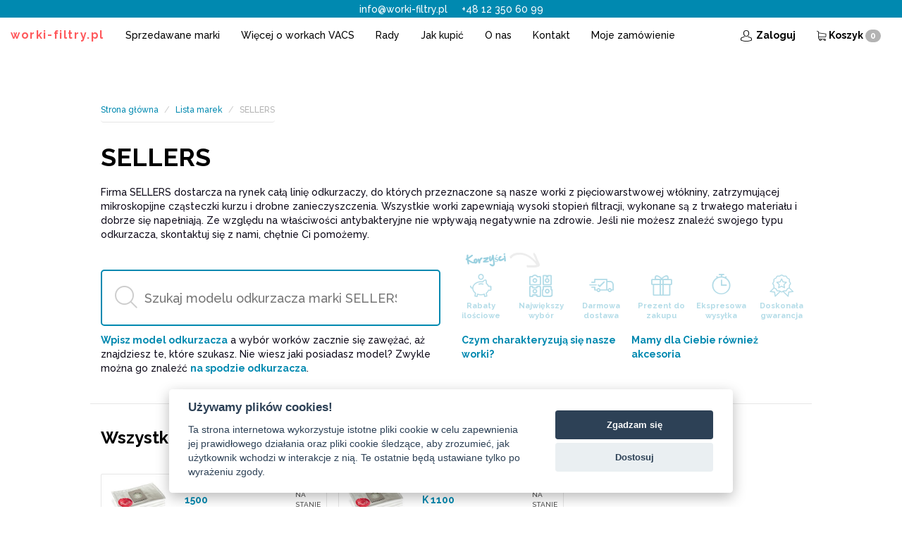

--- FILE ---
content_type: text/html; charset=utf-8
request_url: https://worki-filtry.pl/sellers
body_size: 10335
content:

<!DOCTYPE html>
<html lang="pl">

<script type="text/javascript">
    let search_currency = "zł";
    let search_pieces = "szt.";
    window.dl = window.dl || [];
</script>

<head>
    <script>
        // Initialize the data layer for Google Tag Manager (this should mandatorily be done before the Cookie Solution is loaded)
        window.dataLayer = window.dataLayer || [];
        function gtag() {
            dataLayer.push(arguments);
        }
        // Default consent mode is "denied" for both ads and analytics as well as the optional types, but delay for 2 seconds until the Cookie Solution is loaded
        gtag("consent", "default", {
            ad_storage: "denied",
            analytics_storage: "denied",
            wait_for_update: 2000 // milliseconds
        });
    </script>
        <script>(function(w,d,s,l,i){ w[l]=w[l]||[];w[l].push({ 'gtm.start': new Date().getTime(),event:'gtm.js'});let f=d.getElementsByTagName(s)[0], j=d.createElement(s),dl=l!='dataLayer'?'&l='+l:'';j.async=true;j.src='https://www.googletagmanager.com/gtm.js?id='+i+dl;f.parentNode.insertBefore(j,f);})(window,document,'script','dataLayer',"GTM-NCFGKMC");</script>
    <title>Worki do odkurzaczy SELLERS | worki-filtry.pl</title>

    <meta name="viewport" content="width=device-width, initial-scale=1, maximum-scale=1, user-scalable=0">
	<link rel="stylesheet" media="screen,projection,tv" href="/css/suggest.css" type="text/css">
        <meta name="seznam-wmt" content="FlJ8iwRtXTbrqe8I5JOYUsAvd6m7OQmV" />
        <link rel="shortcut icon" href="/images/favicon.png">
        <link href="/fonts/vrecka-icons/iconfont.css" rel="stylesheet">
        <link rel="stylesheet" href="/css/font-awesome.min.css">
        <link href="https://cdnjs.cloudflare.com/ajax/libs/ekko-lightbox/4.0.1/ekko-lightbox.css" rel="stylesheet">
        <link href="/css/app.css?v=1767815523" rel="stylesheet">
                <link rel="stylesheet" href="/css/cc.css">
        <!--[if lt IE 9]><script src="https://oss.maxcdn.com/libs/html5shiv/3.7.0/html5shiv.js"></script><script src="https://oss.maxcdn.com/libs/respond.js/1.4.2/respond.min.js"></script><![endif]-->
        <!--[if lte IE 9]><link href="/css/ie9.css" rel="stylesheet"><script src="/js/flexibility.js"></script><![endif]-->


        <script type="text/javascript">
            var _smartsupp = _smartsupp || {};
            _smartsupp.key = "5bbee1e3824da247a140b99041b9ca3b55ff967f";
            window.smartsupp||(function(d) {
                var s,c,o=smartsupp=function(){ o._.push(arguments)};o._=[];
                s=d.getElementsByTagName('script')[0];c=d.createElement('script');
                c.type='text/javascript';c.charset='utf-8';c.async=true;
                c.src='https://www.smartsuppchat.com/loader.js?';s.parentNode.insertBefore(c,s);
            })(document);
            smartsupp('language',"pl");
        </script>

        <script type="text/javascript">
            let firms_most_searched = "Najczęściej wyszukiwane marki";
            let firms_searched = "Znalezione marki";
            let firms_all = "Wszystkie firmy";
            let firms_not_found = "Nie znaleziono pasującej firmy.";
            let models_most_searched = "Najczęściej wyszukiwane worki";
            let models_searched = "Znalezione modele";
            let models_searching = "Wyszukuje pasujące modele";
            let models_not_found = "Nie znaleziono pasującego modelu.";
            let others_searched = "Więcej wyników dla";
            let price_from = "od";
        </script>
        <script src="/js/scripts.js?v=1767815523"></script>
        <script src="/js/app.js?v=1767815523"></script>
        <script type="text/javascript" src="/js/jquery-ui.min.js"></script>
        <script type="text/javascript" src="/js/netteForms.js"></script>
        <script type="text/javascript" src="/js/nette.ajax.js"></script>
        <script type="text/javascript" src="/js/main.ajax.js"></script>
        <script src='https://www.google.com/recaptcha/api.js?hl=cs'></script>
        <script type="text/javascript" src="/js/jquery-prevent-double-submit.js"></script>
        <script src="/js/tooltip.js"></script>
        <script src="/js/tab.js"></script>
    <meta name="description" content="">
    <script type="text/javascript">
        var basePath = "";
        var suggestLink = "/sellers?firm_id=396&do=searchUpdateGoods";
        var routeSearch = "szukaj-modeli";
        var suggestFirm = "SELLERS";
        var firmId = 396;
    </script>
    <script src="/js/handlebars-v4.0.5.js"></script>
    <script src="/js/typeahead.bundle.min.js"></script>
    <script src="/js/suggestGoodsSearch.js?v=106"></script>
</head>

<body>
    <noscript><iframe src="https://www.googletagmanager.com/ns.html?id=GTM-NCFGKMC" height="0" width="0" style="display:none;visibility:hidden"></iframe></noscript>
    <div class="main seznam-modelu">

    <nav class="navbar navbar-default navbar-fixed-top">
        <div class="container-fluid fast-contact">
            <div class="row">
                <div class="col-sm-12"><a href="mailto:info@worki-filtry.pl">info@worki-filtry.pl</a>+48 12 350 60 99</div>
            </div>
        </div>
        <div class="container-fluid">
            <div class="navbar-header pull-left"><a href="/" class="navbar-brand special">worki-filtry.pl</a></div>
            <div id="snippet--basketInfo">
            <div class="navbar-header pull-right cart">
                <ul class="nav navbar-nav pull-left">
                    <li class="hidden-xs">
                        <a href="/zaloguj" class="cart"><i aria-hidden="true" class="icon-user"></i>&nbsp;Zaloguj</a>
                    </li>
                    <li class="hidden-xs">
                        <a rel="tooltip" data-placement="bottom" title="Twój koszyk jest pusty. Przejdź do &lt;a href=&quot;%href%&quot;&gt;sklepu&lt;/a&gt;"
                            class="cart"><span aria-hidden="true" class="icon-cart"> </span>Koszyk<span class="badge">0</span>
                        </a>
                    </li>
                    <li class="visible-xs">
                        <a rel="tooltip" data-placement="bottom" title="Twój koszyk jest pusty. Przejdź do &lt;a href=&quot;%href%&quot;&gt;sklepu&lt;/a&gt;"
                            class="cart"><span aria-hidden="true" class="icon-cart"></span><span class="badge">0</span>
                        </a>
                    </li>
                </ul>
                <button type="button" data-toggle="collapse" data-target="#menu" aria-expanded="false" class="navbar-toggle collapsed">
                  <span class="sr-only">Toggle navigation</span>
                  <span class="icon-bar"></span>
                  <span class="icon-bar"></span>
                  <span class="icon-bar"></span>
                </button>
            </div>
            </div>
            <div id="menu" class="collapse navbar-collapse navbar-left">
                <ul class="nav navbar-nav">
                    <li ><a href="/marki">Sprzedawane marki</a></li>
                    <li ><a href="/worki-do-odkurzaczy-vacs">Więcej o workach VACS</a></li>
                    <li ><a href="/poradna">Rady</a></li>
                    <li ><a href="/jak-kupic">Jak kupić</a></li>
                    <li ><a href="/o-nas">O nas</a></li>
                    <li ><a href="/kontakt">Kontakt</a></li>
                    <li ><a href="/zamowienie">Moje zamówienie</a></li>
                    <li class="visible-xs"><a href="/zaloguj" class="cart">Zaloguj<span aria-hidden="true" class="icon-user"></span></a></li>
                </ul>
            </div>
        </div>
    </nav>
        <div id="snippet--flashMessages">

        </div>


    <div id="myModal" tabindex="-1" role="dialog" aria-labelledby="myModalLabel" class="modal fade">
        <div role="document" class="modal-dialog">
            <div class="modal-content">
                <div class="modal-body">
                    <button type="button" data-dismiss="modal" aria-label="Close" class="close"><span aria-hidden="true">× </span></button>
                    <h3>Nazwa modelu Twojego odkurzacza znajduje się na etykiecie umieszczonej zwykle na tylnej stronie odkurzacza</h3>
                    <img src="/images/find-model.jpg" alt="Najděte model"><br>
                    <button type="button" data-dismiss="modal" class="btn btn-primary btn-lg">Już wiem!</button>
                    <p>Nie znalazłeś swojego modelu odkurzacza?</p>
                    <p>To wcale nie musi znaczyć, że nie mamy dla Ciebie odpowiedniego worka.</p>
                    <p>Zadzwoń pod numer <strong>+48 12 350 60 99</strong>,<br>lub napisz na <strong><a href="mailto:info@worki-filtry.pl">info@worki-filtry.pl</a></strong></p>
                </div>
            </div>
        </div>
    </div>
    <div id="myModal--advices" tabindex="-1" role="dialog" aria-labelledby="myModalLabel" class="modal modal--wide fade">
        <div role="document" class="modal-dialog">
            <div class="modal-content">
                <div class="modal-body"><button type="button" data-dismiss="modal" aria-label="Close" class="close"><span aria-hidden="true">× </span></button>
                    <h3>Wskazówki, jak znaleźć odpowiedni model odkurzacza</h3>
                    <div class="container">
                        <div class="row">
                            <div class="col-sm-3 col-xs-12"><img src="/images/advices-img_01.jpg" alt="Wpisz nazwę modelu"></div>
                            <div class="col-sm-6 col-xs-12"><ul><li> <span> <i class="icon-check2"></i></span><div>Nazwę marki&nbsp;<strong>SELLERS</strong> <b>nie wpisuj </b><strong>do boxu, </strong>bo jesteś już na stronie wszystkich modeli tej marki.</div></li><li>Wpisz <strong> krótszy ciąg</strong><span style="font-weight: 700;"> liter (maksymalnie 3-5 znaków) </span>lub cyfr <strong>bez spacji</strong><span style="font-weight: 700;"> </span>i zobacz, które modele są dla Ciebie wybierane pod polem wyszukiwarki.</li><li><span style="font-weight: bold;"><i class="icon-check2"></i></span><div style=""><strong style="font-weight: bold;">Skrócona nazwa modelu</strong> odkurzacza znajduje się z przodu odkurzacza. Na zdjęciu jest przykładowy model <b style="font-weight: bold;">"ultraone"</b><b> </b>marki ELECTROLUX.</div></li><li> <span style="font-weight: bold;"> <i class="icon-check2"></i> </span><div style=""><strong style="font-weight: bold;">Dokładna nazwa modelu</strong> odkurzacza znajduje się z tyłu odkurzacza.<br>Zdjęcie przedstawia przykładowo model <b>„SVC 900"</b> marki SENCOR.</div><!-- li--></li></ul></div>
                            <div class="col-sm-3 col-xs-12"><img src="/images/advices-img_02.jpg" alt="Wszystkie ważne informacje zwykle znajdują się z tyłu odkurzacza"></div>
                        </div>
                    </div><button type="button" data-dismiss="modal" class="btn btn-primary btn-lg">Już wiem!</button></div>
            </div>
        </div>
    </div>
    <div id="myModal--properties" tabindex="-1" role="dialog" aria-labelledby="myModalLabel" class="modal modal--wide fade">
        <div role="document" class="modal-dialog">
            <div class="modal-content">
                <div class="modal-body"><button type="button" data-dismiss="modal" aria-label="Close" class="close"><span aria-hidden="true">× </span></button>
                    <h3>Czym charakteryzują się nasze odkurzacze?</h3>
                    <div class="container stripe-bag">
                        <div class="row"><img src="/images/vacs-logo-stripe.png" alt="VACS" class="vacs-stripe img-responsive reveal"></div>
                        <div class="row pois">
                            <div class="col-xs-12 col-sm-8">
                                <div class="bag-wrapper">
                                    <div class="circle">
                                        <a href="#accordion" data-scroll class="poi one active"><i class="icon-pic-magnify"></i></a>
                                        <a href="#accordion" data-scroll class="poi two"><i class="icon-pic-clock"></i></a>
                                        <a href="#accordion" data-scroll class="poi three"><i class="icon-pic-filter"></i></a>
                                        <a href="#accordion" data-scroll class="poi four"><i class="icon-pic-space"></i></a>
                                        <a href="#accordion" data-scroll class="poi five"><i class="icon-pic-join"></i></a>
                                        <a href="#accordion" data-scroll class="poi six"><i class="icon-pic-closing"></i></a>
                                    </div>
                                </div>
                            </div>
                            <div class="col-xs-12 col-sm-4">
                                <div id="accordion" role="tablist" aria-multiselectable="true" class="panel-group">
                                    <div class="panel panel-default">
                                        <div id="headingOne" role="tab" class="panel-heading">
                                            <h5 class="panel-title"><a role="button" data-toggle="collapse" data-parent="#accordion" href="#poi-text-one" aria-expanded="true" aria-controls="collapseOne">DBAMY O TWOJE ZDROWIE</a></h5>
                                        </div>
                                        <div id="poi-text-one" role="tabpanel" aria-labelledby="headingOne" class="panel-collapse collapse in">
                                            <div class="panel-body">
                                                <p>Worki VACS są wykonane z antybakteryjnej włókniny, która posiada <strong>5 warstw filtracyjnych</strong> i dzięki wykorzystaniu zaawansowanej technologii chroni Twoje zdrowie.</p>
                                            </div>
                                        </div>
                                    </div>
                                    <div class="panel panel-default">
                                        <div id="headingTwo" role="tab" class="panel-heading">
                                            <h5 class="panel-title"><a role="button" data-toggle="collapse" data-parent="#accordion" href="#poi-text-two" aria-expanded="false" aria-controls="collapseTwo" class="collapsed">DŁUŻSZA ŻYWOTNOŚĆ</a></h5>
                                        </div>
                                        <div id="poi-text-two" role="tabpanel" aria-labelledby="headingTwo" class="panel-collapse collapse">
                                            <div class="panel-body">
                                                <p>Worki VACS w porównaniu z workami papierowymi mają <strong>o 50% dłuższą żywotność</strong>. Oszczędzamy Twoje pieniądze, ponieważ nie musisz wymieniać worków tak często.</p>
                                            </div>
                                        </div>
                                    </div>
                                    <div class="panel panel-default">
                                        <div id="headingThree" role="tab" class="panel-heading">
                                            <h5 class="panel-title"><a role="button" data-toggle="collapse" data-parent="#accordion" href="#poi-text-three" aria-expanded="false" aria-controls="collapseThree" class="collapsed">SKUTECZNIEJSZA FILTRACJA</a></h5>
                                        </div>
                                        <div id="poi-text-three" role="tabpanel" aria-labelledby="headingThree" class="panel-collapse collapse">
                                            <div class="panel-body">
                                                <p>Syntetyczna włóknina <strong>odfiltrowuje aż 99% cząstek</strong> wielkości jednego mikrometra -  tj. aż 40% więcej w stosunku do zwykłego worka papierowego. Wynika to z budowy ścianek worków. Nowoczesne włókniny składa się warstwami (worki VACS mają 5 warstw), przy czym każda warstwa pełni inną funkcję – od filtracji zanieczyszczeń wywołanych przez cząstki różnych wielkości aż po funkcję ochronną.</p>
                                            </div>
                                        </div>
                                    </div>
                                    <div class="panel panel-default">
                                        <div id="headingFour" role="tab" class="panel-heading">
                                            <h5 class="panel-title"><a role="button" data-toggle="collapse" data-parent="#accordion" href="#poi-text-four" aria-expanded="false" aria-controls="collapseThree" class="collapsed">LEPSZE WYKORZYSTANIE PRZESTRZENI</a></h5>
                                        </div>
                                        <div id="poi-text-four" role="tabpanel" aria-labelledby="headingFour" class="panel-collapse collapse">
                                            <div class="panel-body">
                                                <p>Worki VACS nie posiadają składania bocznego i na pierwszy rzut oka wyglądają na większe, niż inne worki. Dzięki elastycznej włókninie, <b>worek łatwo dostosowuje się do przestrzeni</b> w odkurzaczu i mieści się w nim 15% więcej zanieczyszczeń niż w worku papierowym.</p>
                                            </div>
                                        </div>
                                    </div>
                                    <div class="panel panel-default">
                                        <div id="headingFive" role="tab" class="panel-heading">
                                            <h5 class="panel-title"><a role="button" data-toggle="collapse" data-parent="#accordion" href="#poi-text-five" aria-expanded="false" aria-controls="collapseFive" class="collapsed">TRWAŁOŚĆ ŁĄCZENIA</a></h5>
                                        </div>
                                        <div id="poi-text-five" role="tabpanel" aria-labelledby="headingFive" class="panel-collapse collapse">
                                            <div class="panel-body">
                                                <p>Worki papierowe są klejone, przez co są bardzo podatne na uszkodzenia. Jeśli klejenie jest słabej jakości, worek może się rozerwać i przestanie pełnić swoją funkcję. Co więcej, niskiej jakości papier wzdłuż linii zgięcia może pękać. W workach z włókniny poszczególne części się stapia, dzięki czemu są <strong>zdecydowanie bardziej trwałe.</strong></p>
                                            </div>
                                        </div>
                                    </div>
                                    <div class="panel panel-default">
                                        <div id="headingSix" role="tab" class="panel-heading">
                                            <h5 class="panel-title"><a role="button" data-toggle="collapse" data-parent="#accordion" href="#poi-text-six" aria-expanded="false" aria-controls="collapseSix" class="collapsed">HIGIENICZNE ZAMKNIĘCIE</a></h5>
                                        </div>
                                        <div id="poi-text-six" role="tabpanel" aria-labelledby="headingSix" class="panel-collapse collapse">
                                            <div class="panel-body">
                                                <p>Zwłaszcza podczas wymiany worka w odkurzaczu, może się unosić kurz, który zagraża Twojemu zdrowiu. Natomiast w workach VACS, <b>dzięki higienicznemu zamknięciu</b>, kurz zostaje tam, gdzie jego miejsce – czyli w worku.</p>
                                            </div>
                                        </div>
                                    </div>
                                </div>
                            </div>
                        </div>
                    </div><button type="button" data-dismiss="modal" class="btn btn-primary btn-lg">Już wiem!</button></div>
            </div>
        </div>
    </div>
    <div id="myModal--accessories" tabindex="-1" role="dialog" aria-labelledby="myModalLabel" class="modal modal--wide fade">
        <div role="document" class="modal-dialog">
            <div class="modal-content">
                <div class="modal-body"><button type="button" data-dismiss="modal" aria-label="Close" class="close"><span aria-hidden="true">× </span></button>
                    <h3>Mamy dla Ciebie również akcesoria</h3>
                    <div class="container recommendation">
                        <div class="row">
                            <div class="col-xs-12 col-sm-6 col-md-4">
                            <form action="/sellers" method="post" id="frm-complementaryGoodsBuyForm">
                                <input type="hidden" name="name" value="Uniwersalna turboszczotka podłogowa. Do rur odkurzacza o średnicy 30-40 mm.">
                                <div class="item">
                                    <h5><a href="/szczotki-podlogowe/turboszczotka-uniwersalna">VACS BR0001 turbo szczotka podłogowa, uniwersalna</a></h5>
                                    <div class="col-sm-6">
                                        <img src="/images/assets/pack/02/br0001.250x170.fit.q85.jpg" class="img img-responsive" alt="obrazek akcesorium Podlahové hubice a kartáče Turbokartáč univerzální">
                                    </div>
                                    <div>
                                        <p>
                                            <strong class="info">Opakowanie zawiera </strong>(1 szt.)<br>
                                            <strong class="info">W magazynie: </strong>tak<br>
                                            <strong class="info">Cena: </strong>66 zł
                                        </p>
                                    </div>
                                    <button type=submit name="submit[]" value="148897" class="btn btn-primary btn-sm btn-block">Do koszyka</button>
                                </div>
                            <input type="hidden" name="_do" value="complementaryGoodsBuyForm-submit"></form>

                            </div>
                            <div class="col-xs-12 col-sm-6 col-md-4">
                            <form action="/sellers" method="post" id="frm-complementaryGoodsBuyForm">
                                <input type="hidden" name="name" value="Uniwersalna plastikowa końcówka podłogowa. Do rury odkurzacza o średnicy 30-40 mm.">
                                <div class="item">
                                    <h5><a href="/szczotki-podlogowe/turboszczotka-uniwersalna">Ssawka podłogowa plastikowa uniwersalna VACS BR0004, uniwersalna</a></h5>
                                    <div class="col-sm-6">
                                        <img src="/images/assets/pack/23/br0004a.250x170.fit.q85.jpg" class="img img-responsive" alt="obrazek akcesorium Podlahové hubice a kartáče Turbokartáč univerzální">
                                    </div>
                                    <div>
                                        <p>
                                            <strong class="info">Opakowanie zawiera </strong>(1 szt.)<br>
                                            <strong class="info">W magazynie: </strong>tak<br>
                                            <strong class="info">Cena: </strong>35 zł
                                        </p>
                                    </div>
                                    <button type=submit name="submit[]" value="5583307" class="btn btn-primary btn-sm btn-block">Do koszyka</button>
                                </div>
                            <input type="hidden" name="_do" value="complementaryGoodsBuyForm-submit"></form>

                            </div>
                            <div class="col-xs-12 col-sm-6 col-md-4">
                            <form action="/sellers" method="post" id="frm-complementaryGoodsBuyForm">
                                <input type="hidden" name="name" value="Dysza plastikowa, 35 mm.">
                                <div class="item">
                                    <h5><a href="/szczotki-podlogowe/turboszczotka-uniwersalna">Dysza plastikowa VACS BR0051, 35 mm.</a></h5>
                                    <div class="col-sm-6">
                                        <img src="/images/assets/pack/2b/br0051a.250x170.fit.q85.jpg" class="img img-responsive" alt="obrazek akcesorium Podlahové hubice a kartáče Turbokartáč univerzální">
                                    </div>
                                    <div>
                                        <p>
                                            <strong class="info">Opakowanie zawiera </strong>(1 szt.)<br>
                                            <strong class="info">W magazynie: </strong>nie<br>
                                            <strong class="info">Cena: </strong>16 zł
                                        </p>
                                    </div>
                                    <button type=submit name="submit[]" value="6655675" class="btn btn-primary btn-sm btn-block">Do koszyka</button>
                                </div>
                            <input type="hidden" name="_do" value="complementaryGoodsBuyForm-submit"></form>

                            </div>
                            <div class="col-xs-12 col-sm-6 col-md-4">
                            <form action="/sellers" method="post" id="frm-complementaryGoodsBuyForm">
                                <input type="hidden" name="name" value="Przystawka do odsysania pyłu umożliwiająca wiercenie bezpyłowe.">
                                <div class="item">
                                    <h5><a href="/szczotki-podlogowe/turboszczotka-uniwersalna">Dysza wiertnicza VACS BR0061, uniwersalna.</a></h5>
                                    <div class="col-sm-6">
                                        <img src="/images/assets/pack/87/br0061a.250x170.fit.q85.jpg" class="img img-responsive" alt="obrazek akcesorium Podlahové hubice a kartáče Turbokartáč univerzální">
                                    </div>
                                    <div>
                                        <p>
                                            <strong class="info">Opakowanie zawiera </strong>(1 szt.)<br>
                                            <strong class="info">W magazynie: </strong>tak<br>
                                            <strong class="info">Cena: </strong>33 zł
                                        </p>
                                    </div>
                                    <button type=submit name="submit[]" value="6655676" class="btn btn-primary btn-sm btn-block">Do koszyka</button>
                                </div>
                            <input type="hidden" name="_do" value="complementaryGoodsBuyForm-submit"></form>

                            </div>
                            <div class="col-xs-12 col-sm-6 col-md-4">
                            <form action="/sellers" method="post" id="frm-complementaryGoodsBuyForm">
                                <input type="hidden" name="name" value="Odkurzacz i szczotka masująca dla zwierząt.">
                                <div class="item">
                                    <h5><a href="/szczotki-podlogowe/turboszczotka-uniwersalna">Szczotka do sierści zwierząt VACS BR0071, uniwersalna.</a></h5>
                                    <div class="col-sm-6">
                                        <img src="/images/assets/pack/cb/br0071a.250x170.fit.q85.jpg" class="img img-responsive" alt="obrazek akcesorium Podlahové hubice a kartáče Turbokartáč univerzální">
                                    </div>
                                    <div>
                                        <p>
                                            <strong class="info">Opakowanie zawiera </strong>(1 szt.)<br>
                                            <strong class="info">W magazynie: </strong>tak<br>
                                            <strong class="info">Cena: </strong>116 zł
                                        </p>
                                    </div>
                                    <button type=submit name="submit[]" value="6655677" class="btn btn-primary btn-sm btn-block">Do koszyka</button>
                                </div>
                            <input type="hidden" name="_do" value="complementaryGoodsBuyForm-submit"></form>

                            </div>
                            <div class="col-xs-12 col-sm-6 col-md-4">
                            <form action="/sellers" method="post" id="frm-complementaryGoodsBuyForm">
                                <input type="hidden" name="name" value="Rura teleskopowa, stal nierdzewna. Średnica 35 mm. Przed zakupem sprawdź średnicę połączenia z innymi częściami odkurzacza.">
                                <div class="item">
                                    <h5><a href="/szczotki-podlogowe/turboszczotka-uniwersalna">Rura teleskopowa 35 mm.</a></h5>
                                    <div class="col-sm-6">
                                        <img src="/images/assets/pack/7c/ttm351a.10.250x170.fit.q85.jpg" class="img img-responsive" alt="obrazek akcesorium Podlahové hubice a kartáče Turbokartáč univerzální">
                                    </div>
                                    <div>
                                        <p>
                                            <strong class="info">Opakowanie zawiera </strong>(1 szt.)<br>
                                            <strong class="info">W magazynie: </strong>tak<br>
                                            <strong class="info">Cena: </strong>44 zł
                                        </p>
                                    </div>
                                    <button type=submit name="submit[]" value="8349619" class="btn btn-primary btn-sm btn-block">Do koszyka</button>
                                </div>
                            <input type="hidden" name="_do" value="complementaryGoodsBuyForm-submit"></form>

                            </div>
                            <div class="col-xs-12 col-sm-6 col-md-4">
                            <form action="/sellers" method="post" id="frm-complementaryGoodsBuyForm">
                                <input type="hidden" name="name" value="Rura teleskopowa, stal nierdzewna. Średnica 32 mm. Przed zakupem sprawdź średnicę połączenia z innymi częściami odkurzacza.">
                                <div class="item">
                                    <h5><a href="/szczotki-podlogowe/turboszczotka-uniwersalna">Rura teleskopowa 32 mm.</a></h5>
                                    <div class="col-sm-6">
                                        <img src="/images/assets/pack/6d/tt0321a.10.250x170.fit.q85.jpg" class="img img-responsive" alt="obrazek akcesorium Podlahové hubice a kartáče Turbokartáč univerzální">
                                    </div>
                                    <div>
                                        <p>
                                            <strong class="info">Opakowanie zawiera </strong>(1 szt.)<br>
                                            <strong class="info">W magazynie: </strong>tak<br>
                                            <strong class="info">Cena: </strong>44 zł
                                        </p>
                                    </div>
                                    <button type=submit name="submit[]" value="8349620" class="btn btn-primary btn-sm btn-block">Do koszyka</button>
                                </div>
                            <input type="hidden" name="_do" value="complementaryGoodsBuyForm-submit"></form>

                            </div>
                            <div class="col-xs-12 col-sm-6 col-md-4">
                            <form action="/sellers" method="post" id="frm-complementaryGoodsBuyForm">
                                <input type="hidden" name="name" value="Rura teleskopowa, stal nierdzewna. Średnica 35 mm. Przed zakupem sprawdź średnicę połączenia z innymi częściami odkurzacza.">
                                <div class="item">
                                    <h5><a href="/szczotki-podlogowe/turboszczotka-uniwersalna">Rura teleskopowa 35 mm.</a></h5>
                                    <div class="col-sm-6">
                                        <img src="/images/assets/pack/91/vh0381a.10.250x170.fit.q85.jpg" class="img img-responsive" alt="obrazek akcesorium Podlahové hubice a kartáče Turbokartáč univerzální">
                                    </div>
                                    <div>
                                        <p>
                                            <strong class="info">Opakowanie zawiera </strong>(1 szt.)<br>
                                            <strong class="info">W magazynie: </strong>tak<br>
                                            <strong class="info">Cena: </strong>19 zł
                                        </p>
                                    </div>
                                    <button type=submit name="submit[]" value="8349621" class="btn btn-primary btn-sm btn-block">Do koszyka</button>
                                </div>
                            <input type="hidden" name="_do" value="complementaryGoodsBuyForm-submit"></form>

                            </div>
                            <div class="col-xs-12 col-sm-6 col-md-4">
                            <form action="/sellers" method="post" id="frm-complementaryGoodsBuyForm">
                                <input type="hidden" name="name" value="Szczotka podłogowa do twardych podłóg. Do rury odkurzacza o średnicy 30-40 mm.">
                                <div class="item">
                                    <h5><a href="/szczotki-podlogowe/szczotka-podlogowa-do-twardych-podlog">Szczotka podłogowa do twardych podłóg, uniwersalna</a></h5>
                                    <div class="col-sm-6">
                                        <img src="/images/assets/pack/c3/br0002.250x170.fit.q85.jpg" class="img img-responsive" alt="obrazek akcesorium Podlahové hubice a kartáče Podlahový kartáč na tvrdé podlahy">
                                    </div>
                                    <div>
                                        <p>
                                            <strong class="info">Opakowanie zawiera </strong>(1 szt.)<br>
                                            <strong class="info">W magazynie: </strong>tak<br>
                                            <strong class="info">Cena: </strong>41 zł
                                        </p>
                                    </div>
                                    <button type=submit name="submit[]" value="148898" class="btn btn-primary btn-sm btn-block">Do koszyka</button>
                                </div>
                            <input type="hidden" name="_do" value="complementaryGoodsBuyForm-submit"></form>

                            </div>
                            <div class="col-xs-12 col-sm-6 col-md-4">
                            <form action="/sellers" method="post" id="frm-complementaryGoodsBuyForm">
                                <input type="hidden" name="name" value="Rura teleskopowa, stal nierdzewna. Średnica 35 mm. Przed zakupem sprawdź średnicę połączenia z innymi częściami odkurzacza.">
                                <div class="item">
                                    <h5><a href="/szczotki-podlogowe/szczotka-podlogowa-do-twardych-podlog">Rura teleskopowa 35 mm.</a></h5>
                                    <div class="col-sm-6">
                                        <img src="/images/assets/pack/7c/ttm351a.10.250x170.fit.q85.jpg" class="img img-responsive" alt="obrazek akcesorium Podlahové hubice a kartáče Podlahový kartáč na tvrdé podlahy">
                                    </div>
                                    <div>
                                        <p>
                                            <strong class="info">Opakowanie zawiera </strong>(1 szt.)<br>
                                            <strong class="info">W magazynie: </strong>tak<br>
                                            <strong class="info">Cena: </strong>44 zł
                                        </p>
                                    </div>
                                    <button type=submit name="submit[]" value="8349622" class="btn btn-primary btn-sm btn-block">Do koszyka</button>
                                </div>
                            <input type="hidden" name="_do" value="complementaryGoodsBuyForm-submit"></form>

                            </div>
                            <div class="col-xs-12 col-sm-6 col-md-4">
                            <form action="/sellers" method="post" id="frm-complementaryGoodsBuyForm">
                                <input type="hidden" name="name" value="Końcówka podłogowa do sierści kota i psa. Do rury odkurzacza o średnicy 30-40 mm.">
                                <div class="item">
                                    <h5><a href="/szczotki-podlogowe/szczotka-podlogowa-do-siersci-kotow-i-psow">Dysza podłogowa do sierści kotów i psów, uniwersalna</a></h5>
                                    <div class="col-sm-6">
                                        <img src="/images/assets/pack/5e/br0003.250x170.fit.q85.jpg" class="img img-responsive" alt="obrazek akcesorium Podlahové hubice a kartáče Podlahová hubice na kočičí a psí chlupy">
                                    </div>
                                    <div>
                                        <p>
                                            <strong class="info">Opakowanie zawiera </strong>(1 szt.)<br>
                                            <strong class="info">W magazynie: </strong>nie<br>
                                            <strong class="info">Cena: </strong>68 zł
                                        </p>
                                    </div>
                                    <button type=submit name="submit[]" value="148899" class="btn btn-primary btn-sm btn-block">Do koszyka</button>
                                </div>
                            <input type="hidden" name="_do" value="complementaryGoodsBuyForm-submit"></form>

                            </div>
                            <div class="col-xs-12 col-sm-6 col-md-4">
                            <form action="/sellers" method="post" id="frm-complementaryGoodsBuyForm">
                                <input type="hidden" name="name" value="Rura teleskopowa, stal nierdzewna. Średnica 35 mm. Przed zakupem sprawdź średnicę połączenia z innymi częściami odkurzacza.">
                                <div class="item">
                                    <h5><a href="/szczotki-podlogowe/szczotka-podlogowa-do-siersci-kotow-i-psow">Rura teleskopowa 35 mm.</a></h5>
                                    <div class="col-sm-6">
                                        <img src="/images/assets/pack/7c/ttm351a.10.250x170.fit.q85.jpg" class="img img-responsive" alt="obrazek akcesorium Podlahové hubice a kartáče Podlahová hubice na kočičí a psí chlupy">
                                    </div>
                                    <div>
                                        <p>
                                            <strong class="info">Opakowanie zawiera </strong>(1 szt.)<br>
                                            <strong class="info">W magazynie: </strong>tak<br>
                                            <strong class="info">Cena: </strong>44 zł
                                        </p>
                                    </div>
                                    <button type=submit name="submit[]" value="8349623" class="btn btn-primary btn-sm btn-block">Do koszyka</button>
                                </div>
                            <input type="hidden" name="_do" value="complementaryGoodsBuyForm-submit"></form>

                            </div>
                            <div class="col-xs-12 col-sm-6 col-md-4">
                            <form action="/sellers" method="post" id="frm-complementaryGoodsBuyForm">
                                <input type="hidden" name="name" value="Pałeczki o zapachu cytrynowym do odkurzaczy, 5 szt.">
                                <div class="item">
                                    <h5><a href="/zapachy-do-odkurzacza/zapach-do-odkurzacza-cytrynowy">Pałeczki zapachowe do odkurzacza</a></h5>
                                    <div class="col-sm-6">
                                        <img src="/images/assets/pack/25/sc0001.250x170.fit.q85.jpg" class="img img-responsive" alt="obrazek akcesorium Vůně do vysavače Vůně do vysavače - citrónová">
                                    </div>
                                    <div>
                                        <p>
                                            <strong class="info">Opakowanie zawiera </strong>(5 szt.)<br>
                                            <strong class="info">W magazynie: </strong>tak<br>
                                            <strong class="info">Cena: </strong>12 zł
                                        </p>
                                    </div>
                                    <button type=submit name="submit[]" value="148900" class="btn btn-primary btn-sm btn-block">Do koszyka</button>
                                </div>
                            <input type="hidden" name="_do" value="complementaryGoodsBuyForm-submit"></form>

                            </div>
                            <div class="col-xs-12 col-sm-6 col-md-4">
                            <form action="/sellers" method="post" id="frm-complementaryGoodsBuyForm">
                                <input type="hidden" name="name" value="Rura teleskopowa, stal nierdzewna. Średnica 35 mm. Przed zakupem sprawdź średnicę połączenia z innymi częściami odkurzacza.">
                                <div class="item">
                                    <h5><a href="/zapachy-do-odkurzacza/zapach-do-odkurzacza-cytrynowy">Rura teleskopowa 35 mm.</a></h5>
                                    <div class="col-sm-6">
                                        <img src="/images/assets/pack/7c/ttm351a.10.250x170.fit.q85.jpg" class="img img-responsive" alt="obrazek akcesorium Vůně do vysavače Vůně do vysavače - citrónová">
                                    </div>
                                    <div>
                                        <p>
                                            <strong class="info">Opakowanie zawiera </strong>(1 szt.)<br>
                                            <strong class="info">W magazynie: </strong>tak<br>
                                            <strong class="info">Cena: </strong>44 zł
                                        </p>
                                    </div>
                                    <button type=submit name="submit[]" value="8349624" class="btn btn-primary btn-sm btn-block">Do koszyka</button>
                                </div>
                            <input type="hidden" name="_do" value="complementaryGoodsBuyForm-submit"></form>

                            </div>
                            <div class="col-xs-12 col-sm-6 col-md-4">
                            <form action="/sellers" method="post" id="frm-complementaryGoodsBuyForm">
                                <input type="hidden" name="name" value="Pałeczki zapachowe o zapachu kwiatowym do odkurzaczy, 5 szt.">
                                <div class="item">
                                    <h5><a href="/zapachy-do-odkurzacza/zapach-do-odkurzacza-kwiatowy">Pałeczki zapachowe do odkurzacza</a></h5>
                                    <div class="col-sm-6">
                                        <img src="/images/assets/pack/17/sc0002.250x170.fit.q85.jpg" class="img img-responsive" alt="obrazek akcesorium Vůně do vysavače Vůně do vysavače - květinová">
                                    </div>
                                    <div>
                                        <p>
                                            <strong class="info">Opakowanie zawiera </strong>(5 szt.)<br>
                                            <strong class="info">W magazynie: </strong>tak<br>
                                            <strong class="info">Cena: </strong>12 zł
                                        </p>
                                    </div>
                                    <button type=submit name="submit[]" value="148901" class="btn btn-primary btn-sm btn-block">Do koszyka</button>
                                </div>
                            <input type="hidden" name="_do" value="complementaryGoodsBuyForm-submit"></form>

                            </div>
                            <div class="col-xs-12 col-sm-6 col-md-4">
                            <form action="/sellers" method="post" id="frm-complementaryGoodsBuyForm">
                                <input type="hidden" name="name" value="Rura teleskopowa, stal nierdzewna. Średnica 35 mm. Przed zakupem sprawdź średnicę połączenia z innymi częściami odkurzacza.">
                                <div class="item">
                                    <h5><a href="/zapachy-do-odkurzacza/zapach-do-odkurzacza-kwiatowy">Rura teleskopowa 35 mm.</a></h5>
                                    <div class="col-sm-6">
                                        <img src="/images/assets/pack/7c/ttm351a.10.250x170.fit.q85.jpg" class="img img-responsive" alt="obrazek akcesorium Vůně do vysavače Vůně do vysavače - květinová">
                                    </div>
                                    <div>
                                        <p>
                                            <strong class="info">Opakowanie zawiera </strong>(1 szt.)<br>
                                            <strong class="info">W magazynie: </strong>tak<br>
                                            <strong class="info">Cena: </strong>44 zł
                                        </p>
                                    </div>
                                    <button type=submit name="submit[]" value="8349625" class="btn btn-primary btn-sm btn-block">Do koszyka</button>
                                </div>
                            <input type="hidden" name="_do" value="complementaryGoodsBuyForm-submit"></form>

                            </div>
                            <div class="col-xs-12 col-sm-6 col-md-4">
                            <form action="/sellers" method="post" id="frm-complementaryGoodsBuyForm">
                                <input type="hidden" name="name" value="Patyczki o świeżym zapachu do odkurzaczy, 5 szt.">
                                <div class="item">
                                    <h5><a href="/zapachy-do-odkurzacza/zapach-do-odkurzacza-odswiezajacy">Pałeczki zapachowe do odkurzacza</a></h5>
                                    <div class="col-sm-6">
                                        <img src="/images/assets/pack/15/sc0003.250x170.fit.q85.jpg" class="img img-responsive" alt="obrazek akcesorium Vůně do vysavače Vůně do vysavače - svěží">
                                    </div>
                                    <div>
                                        <p>
                                            <strong class="info">Opakowanie zawiera </strong>(5 szt.)<br>
                                            <strong class="info">W magazynie: </strong>tak<br>
                                            <strong class="info">Cena: </strong>12 zł
                                        </p>
                                    </div>
                                    <button type=submit name="submit[]" value="148902" class="btn btn-primary btn-sm btn-block">Do koszyka</button>
                                </div>
                            <input type="hidden" name="_do" value="complementaryGoodsBuyForm-submit"></form>

                            </div>
                            <div class="col-xs-12 col-sm-6 col-md-4">
                            <form action="/sellers" method="post" id="frm-complementaryGoodsBuyForm">
                                <input type="hidden" name="name" value="Rura teleskopowa, stal nierdzewna. Średnica 35 mm. Przed zakupem sprawdź średnicę połączenia z innymi częściami odkurzacza.">
                                <div class="item">
                                    <h5><a href="/zapachy-do-odkurzacza/zapach-do-odkurzacza-odswiezajacy">Rura teleskopowa 35 mm.</a></h5>
                                    <div class="col-sm-6">
                                        <img src="/images/assets/pack/7c/ttm351a.10.250x170.fit.q85.jpg" class="img img-responsive" alt="obrazek akcesorium Vůně do vysavače Vůně do vysavače - svěží">
                                    </div>
                                    <div>
                                        <p>
                                            <strong class="info">Opakowanie zawiera </strong>(1 szt.)<br>
                                            <strong class="info">W magazynie: </strong>tak<br>
                                            <strong class="info">Cena: </strong>44 zł
                                        </p>
                                    </div>
                                    <button type=submit name="submit[]" value="8349626" class="btn btn-primary btn-sm btn-block">Do koszyka</button>
                                </div>
                            <input type="hidden" name="_do" value="complementaryGoodsBuyForm-submit"></form>

                            </div>
                        </div>
                    </div><button type="button" data-dismiss="modal" class="btn btn-primary btn-lg">Już wiem!</button></div>
            </div>
        </div>
    </div>
    <div class="modal" id="myModalSearching" tabindex="-1" role="dialog" aria-labelledby="myModalLabelSearching" aria-hidden="true">
    <div class="row">
        <img class="img img-responsive center-block" src="/images/loader-gears.gif" alt="Najděte model"><br>
    </div>
    </div>

<div class="container">
    <ul class="breadcrumb">
      <li><a href="/">Strona główna</a></li>
      <li><a href="/marki">Lista marek</a></li>
      <li class="active">SELLERS</li>
    </ul>

    <div class="row">
        <div class="col-xs-12">
            <h1>
                SELLERS
            </h1>
        </div>
    </div>
    <div class="row">
        <div class="col-xs-12">
            <p>Firma SELLERS dostarcza na rynek całą linię odkurzaczy, do których przeznaczone są nasze worki z pięciowarstwowej włókniny, zatrzymującej mikroskopijne cząsteczki kurzu i drobne zanieczyszczenia. Wszystkie worki zapewniają wysoki stopień filtracji, wykonane są z trwałego materiału i dobrze się napełniają. Ze względu na właściwości antybakteryjne nie wpływają negatywnie na zdrowie. Jeśli nie możesz znaleźć swojego typu odkurzacza, skontaktuj się z nami, chętnie Ci pomożemy.</p>
        </div>
    </div>
    <div id="snippet--goods">
    <div class="row">
        <div class="col-xs-12">
            <div class="row">
                <div id="search-fulltext-jq" class="col-xs-12 col-sm-12 col-md-6">
                    <br />
                    <div id="search-fulltext">
                        <form action="/sellers" method="post" id="frm-goodsInFirmSearchForm">
                            <input id="suggestid" name="suggestid" type="hidden">
                            <label for="search-input"></label><input id="search-input" class="typeahead" type="text" placeholder="Szukaj modelu odkurzacza marki SELLERS">
                            <input name="goodssearch" id="goodssearch" type="hidden">
                            <div class="icon-placeholder">
                                <i id="icon-search" class="icon-search"></i>
                            </div>
                        <input type="hidden" name="_do" value="goodsInFirmSearchForm-submit"></form>
                        <div class="info"><a href="#" data-toggle="modal" data-target="#myModal--advices" class="two-links__link"><strong>Wpisz model odkurzacza</strong></a> a wybór worków zacznie się zawężać, aż znajdziesz te, które szukasz. Nie wiesz jaki posiadasz model? Zwykle można go znaleźć <a href="#" data-toggle="modal" data-target="#myModal" class="two-links__link"><strong>na spodzie odkurzacza</strong></a>.</div>
                    </div>
                </div>
                <div class="col-xs-12 col-sm-12 col-md-6 benefits-models">
                    <br>
                    <div class="row">
                        <h4 class="hand arrow01"><span>Korzyści</span></h4>
                    </div>
                    <div class="row benefits-small">
                        <a title="Im więcej worków kupisz, otrzymasz tym większy rabat" data-html="true" class="benefits-small__card">
                            <div class="benefits-small__icon"><i class="icon-piggy"></i></div>
                            <div class="benefits-small__title"> Rabaty ilościowe</div>
                        </a>
                        <a title="Mamy worki do <strong>każdego modelu odkurzacza</strong>" data-html="true" class="benefits-small__card">
                            <div class="benefits-small__icon"><i class="icon-bags"></i></div>
                            <div class="benefits-small__title"> Największy wybór</div>
                        </a>
                        <a title="<strong>Bezpłatna dostawa</strong> dla wybranych pakietów" data-html="true" class="benefits-small__card">
                            <div class="benefits-small__icon"><i class="icon-transport"></i></div>
                            <div class="benefits-small__title"> Darmowa dostawa</div>
                        </a>
                        <a title="<strong>Darmowe</strong> filtry silnikowe dla wszystkich pakietów" data-html="true" class="benefits-small__card">
                            <div class="benefits-small__icon"><i class="icon-gift"></i></div>
                            <div class="benefits-small__title"> Prezent do zakupu</div>
                        </a>
                        <a title="Twoje zamówienie możemy wysłać <strong>w ciągu 24 godzin</strong>." data-html="true" class="benefits-small__card">
                            <div class="benefits-small__icon"><i class="icon-clock"></i></div>
                            <div class="benefits-small__title"> Ekspresowa<br>wysyłka</div>
                        </a>
                        <a title="Worki możesz zwrócić towar do <strong>3 miesięcy</strong> od daty zakupu bez podawania powodu. Bonusem od nas jest to, że możesz zwrócić nawet jedną rozpakowaną paczkę, w której brakuje jednego worka." data-html="true" class="benefits-small__card">
                            <div class="benefits-small__icon"><i class="icon-badge"></i></div>
                            <div class="benefits-small__title"> Doskonała gwarancja</div>
                        </a>
                    </div>
                    <div class="two-links two-links">
                        <a href="#" data-toggle="modal" data-target="#myModal--properties" class="two-links__link"> <strong>Czym charakteryzują się nasze worki?</strong></a>
                        <a href="#" data-toggle="modal" data-target="#myModal--accessories" class="two-links__link"> <strong>Mamy dla Ciebie również akcesoria</strong></a>
                    </div>
                </div>
            </div>
            <br />
            <div class="hidden">
                <div id="typeahead-footer">
                    <div class="row bg-info">
                        <a href="/firmGoodSearch?firm=SELLERS&val=AAA">
                            <div class="col-sm-12 text-center">Więcej wyników dla</div>
                        </a>
                    </div>
                </div>
            </div>
        </div>
    </div>
    </div>
</div>


<div id="snippet--goodsNew">
<div class="container">
    <div class="row results__header">
        <div class="col-xs-12 col-md-5">
            <h3>Wszystkie 2 modele worki</h3>
        </div>
        <div class="col-xs-12 col-md-7 pagination">
            <div id="snippet--vpTop">

            </div>
        </div>
    </div>
        <div class="row">
            <div class="col-xs-12">
                <div id="snippet--goodsAppend" data-ajax-append="true">
                <ul class="list-models--columns">
                        <li>
                            <a href="/sellers/1500">
                                <img src="/images/assets/pack/c2/sz0754.250x170.fit.q85.jpg" alt="Zdjęcie worka" class="gallery__thumbnail">
                                <strong>1500</strong>
                                <div class="item__info">
                                            NA STANIE
                                </div>
                            </a>
                        </li>
                        <li>
                            <a href="/sellers/k-1100">
                                <img src="/images/assets/pack/c2/sz0754.250x170.fit.q85.jpg" alt="Zdjęcie worka" class="gallery__thumbnail">
                                <strong>K 1100</strong>
                                <div class="item__info">
                                            NA STANIE
                                </div>
                            </a>
                        </li>
                </ul>
                </div>
            </div>
        </div>
    <div class="row">
        <div class="col-xs-12 col-md-5 backToSearch">
        <div id="snippet--moreGoods">
        </div>
        </div>
        <div class="col-xs-12 col-md-7 pagination">
            <div id="snippet--vpBottom">

            </div>
        </div>
    </div>
    <div class="row">
        <div class="col-xs-12 loadMore">
            <button class="btn btn-primary btn-lg" onclick="$('#search-input').focus();">Znajdź model</button>
        </div>
    </div>
</div>
</div>

<div class="container">
    <div class="row">
        <div class="col-xs-12 col-md-12 col-sm-12">
            
        </div>
    </div>
</div>


<div class="container-fluid stripe-testimonials cd-section">
</div>

    <script>
    $(document).ready(function(){

        $('#myModal').appendTo("body");
        $('#myModal--advices').appendTo("body");
        $('#myModal--properties').appendTo("body");
        $('#myModal--accessories').appendTo("body");
        // fade in #back-top
        $(function () {
            $(window).scroll(function () {
                if ($(this).scrollTop > 100) {
                $('#back-top').fadeIn();
            } else {
                $('#back-top').fadeOut();
            }
        });

        // scroll body to 0px on click
        $('#back-top a').click(function () {
            $('body,html').animate({
                scrollTop: 0
            }, 800);
            return false;
            });
        });

    });

    $(document).ajaxComplete(function(){
        $('#myModal').appendTo("body");
        $('#myModal--advices').appendTo("body");
        $('#myModal--properties').appendTo("body");
        $('#myModal--accessories').appendTo("body");
        //initialize();
    });

    </script>

<script type="text/javascript">
    $(document).ready(function(){
        $('#myModalGoodsSearching').appendTo("body");
    });

    $(function(){
        $('#frm-goodsInFirmSearchForm').submit(function () {
            $("#goodssearch").val($('#search-input').val());
            $('#myModalGoodsSearching').modal({
                backdrop: 'static',
                keyboard: false
            });
        });

        $('.typeahead')
            .bind('typeahead:cursorchange', function(ev, suggestion) {
                $('#search-input').val(suggestion.firmtype.replace(/(<([^>]+)>)/ig,""));
                $('#suggestid').val(suggestion.id);
            }).bind('typeahead:select', function(ev, suggestion) {
                $('#search-input').val(suggestion.firmtype.replace(/(<([^>]+)>)/ig,""));
                $('#suggestid').val(suggestion.id);
                $('#frm-goodsInFirmSearchForm').submit();
            });

    });
</script>

            <div id="section-03" class="container-fluid stripe-guarantee cd-section">
            <div class="row">
                <h2 class="special">Ponadstandardowa gwarancja</h2></div>
            <div class="row badge-100"><span class='reveal'>100%</span>GWARANCJI NA ZWROT TOWARU</div>
            <div class="row">
                <p>możesz zwrócić towar <strong>do 3 miesięcy od daty zakupu</strong> bez podawania powodu</p>
                <div class="star-divider"><span aria-hidden="true" class="glyphicon glyphicon-star"></span><span aria-hidden="true" class="glyphicon glyphicon-star"></span><span aria-hidden="true" class="glyphicon glyphicon-star"></span><span aria-hidden="true" class="glyphicon glyphicon-star"></span>
                    <span
                        aria-hidden="true" class="glyphicon glyphicon-star"></span>
                </div>
                <p>możesz zwrócić nawet <strong>otwarte opakowanie</strong> worków</p>
                <div class="star-divider"><span aria-hidden="true" class="glyphicon glyphicon-star"></span><span aria-hidden="true" class="glyphicon glyphicon-star"></span><span aria-hidden="true" class="glyphicon glyphicon-star"></span><span aria-hidden="true" class="glyphicon glyphicon-star"></span>
                    <span
                        aria-hidden="true" class="glyphicon glyphicon-star"></span>
                </div>
                <p>możesz zwrócić towar nawet, gdy <strong>jeden worek został użyty i brakuje go w opakowaniu</strong></p>
            </div>
        </div>
<footer>
    <div class="container">
        <div class="row">
            <div class="col-sm-12">
                <div class="lead text-center"><strong>KONTAKT <span class="glyphicon glyphicon-phone-alt"></span> +48 12 350 60 99 <span class="glyphicon glyphicon-envelope"></span><a href="mailto:info@worki-filtry.pl"> info@worki-filtry.pl</a></strong></div>
            </div>
        </div>
        <div class="row">
            <div class="col-xs-12 col-sm-7">
                <div class="text-uppercase lead">SPOSÓB PŁATNOŚCI</div>
                <ul><li style="text-align: justify; ">Przelew bankowy: PKO Bank Polski SA</li></ul><p style="text-align: justify; margin-left: 50px;">Nr rachunku: 63 1020 1390 0000 6002 0601 4775</p><p style="text-align: justify; margin-left: 50px;">Nr IBAN: PL 63 1020 1390 0000 6002 0601 4775</p><ul><li style="text-align: justify; ">Płatność za pobraniem: płatność gotówką lub kartą kredytową przy odbiorze</li></ul>
                <div class="text-uppercase lead">Dostawa</div>
                <ul><li>InPost Paczkomaty BOX</li><li>Dostawa na adres (kurier)</li></ul>
            </div>
            <div class="col-xs-12 col-sm-5">
                <div class="text-uppercase lead">ADRES DO REKLAMACJI</div>
                <ul><li>Packeta Poland, ID e-shopu: 97489514, worki-filtry.pl<br>Panattoni Park Bielsko-Biała, ul. Księdza Józefa Londzina 106, 43-382 Bielsko-Biała</li></ul>
                <br>
                <ul class="hidden-xs">
                    <li><a href="/o-nas">O nas</a></li>
                    <li><a href="/kontakt">Kontakt</a></li>
                    <li><a href="/jak-kupic">Jak kupić</a></li>
                    <li><a href="/marki">Sprzedawane marki</a></li>
                    <li class="list-unstyled"><a href="/zamowienie">Moje zamówienie</a></li>
                    <br />
                    <li><a href="/informacje-prawne">Informacje prawne</a></li>
                    <li><a href="/jak-kupic/warunki-handlowe">Warunki handlowe</a></li>
                    <li><a href="/bezpieczenstwo-danych-osobowych">Bezpieczeństwo danych osobowych</a></li>
                    <li><a href="/impressum">Impressum</a></li>
                </ul>
                <div class="hidden-sm hidden-lg hidden-md">
                    <ul class="col-xs-6">
                        <li class="list-unstyled"><a href="/o-nas">O nas</a></li>
                        <li class="list-unstyled"><a href="/kontakt">Kontakt</a></li>
                        <li class="list-unstyled"><a href="/jak-kupic">Jak kupić</a></li>
                        <li class="list-unstyled"><a href="/zamowienie">Moje zamówienie</a></li>
                    </ul>
                    <ul class="col-xs-6">
                        <li class="list-unstyled"><a href="/informacje-prawne">Informacje prawne</a></li>
                        <li class="list-unstyled"><a href="/jak-kupic/warunki-handlowe">Warunki handlowe</a></li>
                        <li class="list-unstyled"><a href="/bezpieczenstwo-danych-osobowych">Bezpieczeństwo danych osobowych</a></li>
                        <li class="list-unstyled"><a href="/impressum">Impressum</a></li>
                    </ul>
                </div>
            </div>
        </div>
        <br />
        <div class="row">
            <div class="col-xs-12 col-sm-12 text-center">
                <small>
                    <a href="https://or.justice.cz/ias/ui/rejstrik-firma.vysledky?subjektId=939885&amp;typ=PLATNY">worki-filtry.pl</a> &copy; 2016-2026 |
                    design by <a href="https://www.strapa.cz/" target="_blank">strapa.cz</a> |
                    developed by <a href="https://www.devpoint.cz" target="_blank">devPOINT</a>
                    
                    
                </small>
        </div>

</footer>
</body>
</html>


--- FILE ---
content_type: text/css
request_url: https://worki-filtry.pl/css/app.css?v=1767815523
body_size: 40986
content:
@charset "UTF-8";
@import url("https://fonts.googleapis.com/css?family=Raleway:500,700&subset=latin-ext");
@import url(ekko-lightbox.min.css);
@import url(nouislider.min.css);
@font-face {
  font-family: 'hand_of_seanregular';
  src: url("../fonts/handsean/handsean-webfont.woff2") format("woff2"), url("../fonts/handsean/handsean-webfont.woff") format("woff");
  font-weight: normal;
  font-style: normal; }

@media (min-width: 1200px) {
  .container {
    width: 80%;
    max-width: 1600px;
  }
}

@media screen and (min-width: 768px) and (max-width: 1290px) {
  body {
    padding-top: 120px !important;
  }
}

@media screen and (min-width: 768px) and (max-width: 1290px) {
  body .main.home {
    margin-top: -90px;
  }
}

@media screen and (min-width: 768px) {
  body .main.home .search.cd-section {
    padding-top: 70px;
  }
}

@media screen and (min-width: 768px) and (max-width: 900px) {
  body .main.home .search.cd-section .benefits-small--search {
    height: 110px;
  }
}

@media screen and (max-width: 767px) {
  body .navbar {
    background-color: white;
  }
}

@media screen and (max-width: 767px) {
  body footer ul {
    padding-left: 0;
  }
}

@media screen and (max-width: 767px) {
  body footer ul li {
    list-style: none;
  }
}

body .vacs .container > .container {
  width: 100% !important;
}

body .vacs .stripe-inverse .col-md-offset-2 {
  margin-inline: auto !important;
  text-align: center;
  width: 100%;
}

body .stripe-guarantee > .row:not(.badge-100) {
  margin-inline: 0 !important;
}

@media screen and (max-width: 767px) {
  body .info-block {
    padding-inline: 30px;
  }
}

@media screen and (min-width: 768px) {
  body .main.detail .container > #frm-goodsBuyForm {
    margin-top: 24px;
  }
}

body .main.detail .sliderRow {
  margin-bottom: 24px;
}

@media screen and (min-width: 768px) {
  body .main.detail .sliderRow {
    margin-bottom: 50px;
  }
}

@media screen and (max-width: 470px) {
  body .main.detail .sliderRow .sliderBenefits5 .benefit .text, body .main.detail .sliderRow .sliderBenefits5 .benefit .text span {
    font-size: 9px;
  }
}

body .main.detail .sliderRow .slider__summary .stepper #sliderInput {
  width: 100px;
}

.homepage--cards {
  display: -webkit-box;
  display: -ms-flexbox;
  display: flex;
  -webkit-box-orient: horizontal;
  -webkit-box-direction: normal;
  -ms-flex-direction: row;
  flex-direction: row;
  -ms-flex-wrap: wrap;
  flex-wrap: wrap;
  -webkit-box-pack: center;
  -ms-flex-pack: center;
  justify-content: center;
  gap: 14px;
  margin-bottom: 25px;
}

@media screen and (min-width: 768px) {
  .homepage--cards {
    gap: 16px;
    margin-bottom: 35px;
  }
}

@media screen and (min-width: 1200px) {
  .homepage--cards {
    margin-bottom: 40px;
  }
}

.homepage--cards .card {
  width: 100%;
  border-radius: 10px;
  margin-bottom: 0;
  position: relative;
  min-height: 120px;
  padding: 25px;
}

@media screen and (min-width: 768px) {
  .homepage--cards .card {
    width: calc(50% - 8px);
    padding: 30px;
    margin-inline: 0;
    min-height: 160px;
  }
}

@media screen and (min-width: 1100px) {
  .homepage--cards .card {
    width: calc(25% - 12px);
    padding: 20px;
    min-height: 180px;
  }
}

@media screen and (min-width: 1400px) {
  .homepage--cards .card {
    padding: 35px;
    min-height: 220px;
  }
}

.homepage--cards .card .card__title {
  font-weight: bold;
  line-height: 1.3;
  margin: 0;
  width: 50%;
  max-width: 190px;
  position: relative;
  font-size: 18px;
}

@media screen and (min-width: 768px) {
  .homepage--cards .card .card__title {
    font-size: 20px;
  }
}

@media screen and (min-width: 1100px) {
  .homepage--cards .card .card__title {
    width: 100%;
  }
}

@media screen and (min-width: 1600px) {
  .homepage--cards .card .card__title {
    font-size: 24px;
    width: 70%;
  }
}

.homepage--cards .card .card__image {
  position: absolute;
  top: 0;
  left: 0;
  width: 100%;
  height: 100%;
  z-index: 1;
  display: block !important;
  padding-right: 0;
  text-align: right;
}

.homepage--cards .card .card__image img {
  width: 80%;
  height: 100%;
  -o-object-fit: contain;
  object-fit: contain;
  -o-object-position: right bottom;
  object-position: right bottom;
}

@media screen and (min-width: 768px) {
  .homepage--cards .card .card__image img {
    width: 100%;
  }
}

.homepage--cards .card-main {
  background-color: #0089b0;
}

.homepage--cards .card-main .card__title {
  color: white;
}

.homepage--cards .card-second {
  background-color: #d9edf3;
}

.homepage--cards .card-second .card__title {
  color: #0089B0;
}

.homepage--cards .card:hover {
  text-decoration: none;
}

@media screen and (min-width: 768px) {
  .homepage--cards .card:hover.card-main {
    background-color: #017b9c;
    -webkit-box-shadow: 0 0 20rgb 3, 124, 158 0, 0, 0, 0.25;
    box-shadow: 0 0 20rgb 3, 124, 158 0, 0, 0, 0.25;
  }
}

@media screen and (min-width: 768px) {
  .homepage--cards .card:hover.card-second {
    -webkit-box-shadow: 0 0 20px rgba(0, 0, 0, 0.15);
    box-shadow: 0 0 20px rgba(0, 0, 0, 0.15);
    background-color: #b7e0ec;
  }
}

/*!
 * Bootstrap v3.3.6 (http://getbootstrap.com)
 * Copyright 2011-2015 Twitter, Inc.
 * Licensed under MIT (https://github.com/twbs/bootstrap/blob/master/LICENSE)
 */
/*! normalize.css v3.0.3 | MIT License | github.com/necolas/normalize.css */
html {
  font-family: sans-serif;
  -ms-text-size-adjust: 100%;
  -webkit-text-size-adjust: 100%;
  overflow-x: hidden;
}

body {
  margin: 0; }

#search-fulltext-jq {
  z-index: 3;
}

input.spinner {
    background-image: url('../images/ajax-loader.gif');
    background-color: #ccc;
    background-repeat: no-repeat;
    background-position: right center;
    opacity: 0.5;
}

article,
aside,
details,
figcaption,
figure,
footer,
header,
hgroup,
main,
menu,
nav,
section,
summary {
  display: block; }

audio,
canvas,
progress,
video {
  display: inline-block;
  vertical-align: baseline; }

audio:not([controls]) {
  display: none;
  height: 0; }

[hidden],
template {
  display: none; }

a {
  background-color: transparent; }

a:active,
a:hover {
  outline: 0; }

abbr[title] {
  border-bottom: 1px dotted; }

b,
strong {
  font-weight: bold; }

dfn {
  font-style: italic; }

h1 {
  font-size: 2em;
  margin: 0.67em 0; }

mark {
  background: #ff0;
  color: #000; }

small {
  font-size: 80%; }

sub,
sup {
  font-size: 75%;
  line-height: 0;
  position: relative;
  vertical-align: baseline; }

sup {
  top: -0.5em; }

sub {
  bottom: -0.25em; }

img {
  border: 0; }

svg:not(:root) {
  overflow: hidden; }

figure {
  margin: 1em 40px; }

hr {
  -webkit-box-sizing: content-box;
     -moz-box-sizing: content-box;
          box-sizing: content-box;
  height: 0; }

pre {
  overflow: auto; }

code,
kbd,
pre,
samp {
  font-family: monospace, monospace;
  font-size: 1em; }

button,
input,
optgroup,
select,
textarea {
  color: inherit;
  font: inherit;
  margin: 0; }

button {
  overflow: visible; }

button,
select {
  text-transform: none; }

button,
html input[type="button"],
input[type="reset"],
input[type="submit"] {
  -webkit-appearance: button;
  cursor: pointer; }

button[disabled],
html input[disabled] {
  cursor: default; }

button::-moz-focus-inner,
input::-moz-focus-inner {
  border: 0;
  padding: 0; }

input {
  line-height: normal; }

input[type="checkbox"],
input[type="radio"] {
  -webkit-box-sizing: border-box;
     -moz-box-sizing: border-box;
          box-sizing: border-box;
  padding: 0; }

input[type="number"]::-webkit-inner-spin-button,
input[type="number"]::-webkit-outer-spin-button {
  height: auto; }

input[type="search"] {
  -webkit-appearance: textfield;
  -webkit-box-sizing: content-box;
     -moz-box-sizing: content-box;
          box-sizing: content-box; }

input[type="search"]::-webkit-search-cancel-button,
input[type="search"]::-webkit-search-decoration {
  -webkit-appearance: none; }

fieldset {
  border: 1px solid #c0c0c0;
  margin: 0 2px;
  padding: 0.35em 0.625em 0.75em; }

legend {
  border: 0;
  padding: 0; }

textarea {
  overflow: auto; }

optgroup {
  font-weight: bold; }

table {
  border-collapse: collapse;
  border-spacing: 0; }

td,
th {
  padding: 0; }

/*! Source: https://github.com/h5bp/html5-boilerplate/blob/master/src/css/main.css */
@media print {
  *,
  *:before,
  *:after {
    background: transparent !important;
    color: #000 !important;
    -webkit-box-shadow: none !important;
            box-shadow: none !important;
    text-shadow: none !important; }
  a,
  a:visited {
    text-decoration: underline; }
  a[href]:after {
    content: " (" attr(href) ")"; }
  abbr[title]:after {
    content: " (" attr(title) ")"; }
  a[href^="#"]:after,
  a[href^="javascript:"]:after {
    content: ""; }
  pre,
  blockquote {
    border: 1px solid #999;
    page-break-inside: avoid; }
  thead {
    display: table-header-group; }
  tr,
  img {
    page-break-inside: avoid; }
  img {
    max-width: 100% !important; }
  p,
  h2,
  h3 {
    orphans: 3;
    widows: 3; }
  h2,
  h3 {
    page-break-after: avoid; }
  .navbar {
    display: none; }
  .btn > .caret,
  .dropup > .btn > .caret {
    border-top-color: #000 !important; }
  .label {
    border: 1px solid #000; }
  .table {
    border-collapse: collapse !important; }
    .table td,
    .table th {
      background-color: #fff !important; }
  .table-bordered th,
  .table-bordered td {
    border: 1px solid #ddd !important; } }

@font-face {
  font-family: 'Glyphicons Halflings';
  src: url("../fonts/bootstrap/glyphicons-halflings-regular.eot");
  src: url("../fonts/bootstrap/glyphicons-halflings-regular.eot?#iefix") format("embedded-opentype"), url("../fonts/bootstrap/glyphicons-halflings-regular.woff2") format("woff2"), url("../fonts/bootstrap/glyphicons-halflings-regular.woff") format("woff"), url("../fonts/bootstrap/glyphicons-halflings-regular.ttf") format("truetype"), url("../fonts/bootstrap/glyphicons-halflings-regular.svg#glyphicons_halflingsregular") format("svg"); }

.glyphicon {
  position: relative;
  top: 1px;
  display: inline-block;
  font-family: 'Glyphicons Halflings';
  font-style: normal;
  font-weight: normal;
  line-height: 1;
  -webkit-font-smoothing: antialiased;
  -moz-osx-font-smoothing: grayscale; }

.glyphicon-asterisk:before {
  content: "\002a"; }

.glyphicon-plus:before {
  content: "\002b"; }

.glyphicon-euro:before,
.glyphicon-eur:before {
  content: "\20ac"; }

.glyphicon-minus:before {
  content: "\2212"; }

.glyphicon-cloud:before {
  content: "\2601"; }

.glyphicon-envelope:before {
  content: "\2709"; }

.glyphicon-pencil:before {
  content: "\270f"; }

.glyphicon-glass:before {
  content: "\e001"; }

.glyphicon-music:before {
  content: "\e002"; }

.glyphicon-search:before {
  content: "\e003"; }

.glyphicon-heart:before {
  content: "\e005"; }

.glyphicon-star:before {
  content: "\e006"; }

.glyphicon-star-empty:before {
  content: "\e007"; }

.glyphicon-user:before {
  content: "\e008"; }

.glyphicon-film:before {
  content: "\e009"; }

.glyphicon-th-large:before {
  content: "\e010"; }

.glyphicon-th:before {
  content: "\e011"; }

.glyphicon-th-list:before {
  content: "\e012"; }

.glyphicon-ok:before {
  content: "\e013"; }

.glyphicon-remove:before {
  content: "\e014"; }

.glyphicon-zoom-in:before {
  content: "\e015"; }

.glyphicon-zoom-out:before {
  content: "\e016"; }

.glyphicon-off:before {
  content: "\e017"; }

.glyphicon-signal:before {
  content: "\e018"; }

.glyphicon-cog:before {
  content: "\e019"; }

.glyphicon-trash:before {
  content: "\e020"; }

.glyphicon-home:before {
  content: "\e021"; }

.glyphicon-file:before {
  content: "\e022"; }

.glyphicon-time:before {
  content: "\e023"; }

.glyphicon-road:before {
  content: "\e024"; }

.glyphicon-download-alt:before {
  content: "\e025"; }

.glyphicon-download:before {
  content: "\e026"; }

.glyphicon-upload:before {
  content: "\e027"; }

.glyphicon-inbox:before {
  content: "\e028"; }

.glyphicon-play-circle:before {
  content: "\e029"; }

.glyphicon-repeat:before {
  content: "\e030"; }

.glyphicon-refresh:before {
  content: "\e031"; }

.glyphicon-list-alt:before {
  content: "\e032"; }

.glyphicon-lock:before {
  content: "\e033"; }

.glyphicon-flag:before {
  content: "\e034"; }

.glyphicon-headphones:before {
  content: "\e035"; }

.glyphicon-volume-off:before {
  content: "\e036"; }

.glyphicon-volume-down:before {
  content: "\e037"; }

.glyphicon-volume-up:before {
  content: "\e038"; }

.glyphicon-qrcode:before {
  content: "\e039"; }

.glyphicon-barcode:before {
  content: "\e040"; }

.glyphicon-tag:before {
  content: "\e041"; }

.glyphicon-tags:before {
  content: "\e042"; }

.glyphicon-book:before {
  content: "\e043"; }

.glyphicon-bookmark:before {
  content: "\e044"; }

.glyphicon-print:before {
  content: "\e045"; }

.glyphicon-camera:before {
  content: "\e046"; }

.glyphicon-font:before {
  content: "\e047"; }

.glyphicon-bold:before {
  content: "\e048"; }

.glyphicon-italic:before {
  content: "\e049"; }

.glyphicon-text-height:before {
  content: "\e050"; }

.glyphicon-text-width:before {
  content: "\e051"; }

.glyphicon-align-left:before {
  content: "\e052"; }

.glyphicon-align-center:before {
  content: "\e053"; }

.glyphicon-align-right:before {
  content: "\e054"; }

.glyphicon-align-justify:before {
  content: "\e055"; }

.glyphicon-list:before {
  content: "\e056"; }

.glyphicon-indent-left:before {
  content: "\e057"; }

.glyphicon-indent-right:before {
  content: "\e058"; }

.glyphicon-facetime-video:before {
  content: "\e059"; }

.glyphicon-picture:before {
  content: "\e060"; }

.glyphicon-map-marker:before {
  content: "\e062"; }

.glyphicon-adjust:before {
  content: "\e063"; }

.glyphicon-tint:before {
  content: "\e064"; }

.glyphicon-edit:before {
  content: "\e065"; }

.glyphicon-share:before {
  content: "\e066"; }

.glyphicon-check:before {
  content: "\e067"; }

.glyphicon-move:before {
  content: "\e068"; }

.glyphicon-step-backward:before {
  content: "\e069"; }

.glyphicon-fast-backward:before {
  content: "\e070"; }

.glyphicon-backward:before {
  content: "\e071"; }

.glyphicon-play:before {
  content: "\e072"; }

.glyphicon-pause:before {
  content: "\e073"; }

.glyphicon-stop:before {
  content: "\e074"; }

.glyphicon-forward:before {
  content: "\e075"; }

.glyphicon-fast-forward:before {
  content: "\e076"; }

.glyphicon-step-forward:before {
  content: "\e077"; }

.glyphicon-eject:before {
  content: "\e078"; }

.glyphicon-chevron-left:before {
  content: "\e079"; }

.glyphicon-chevron-right:before {
  content: "\e080"; }

.glyphicon-plus-sign:before {
  content: "\e081"; }

.glyphicon-minus-sign:before {
  content: "\e082"; }

.glyphicon-remove-sign:before {
  content: "\e083"; }

.glyphicon-ok-sign:before {
  content: "\e084"; }

.glyphicon-question-sign:before {
  content: "\e085"; }

.glyphicon-info-sign:before {
  content: "\e086"; }

.glyphicon-screenshot:before {
  content: "\e087"; }

.glyphicon-remove-circle:before {
  content: "\e088"; }

.glyphicon-ok-circle:before {
  content: "\e089"; }

.glyphicon-ban-circle:before {
  content: "\e090"; }

.glyphicon-arrow-left:before {
  content: "\e091"; }

.glyphicon-arrow-right:before {
  content: "\e092"; }

.glyphicon-arrow-up:before {
  content: "\e093"; }

.glyphicon-arrow-down:before {
  content: "\e094"; }

.glyphicon-share-alt:before {
  content: "\e095"; }

.glyphicon-resize-full:before {
  content: "\e096"; }

.glyphicon-resize-small:before {
  content: "\e097"; }

.glyphicon-exclamation-sign:before {
  content: "\e101"; }

.glyphicon-gift:before {
  content: "\e102"; }

.glyphicon-leaf:before {
  content: "\e103"; }

.glyphicon-fire:before {
  content: "\e104"; }

.glyphicon-eye-open:before {
  content: "\e105"; }

.glyphicon-eye-close:before {
  content: "\e106"; }

.glyphicon-warning-sign:before {
  content: "\e107"; }

.glyphicon-plane:before {
  content: "\e108"; }

.glyphicon-calendar:before {
  content: "\e109"; }

.glyphicon-random:before {
  content: "\e110"; }

.glyphicon-comment:before {
  content: "\e111"; }

.glyphicon-magnet:before {
  content: "\e112"; }

.glyphicon-chevron-up:before {
  content: "\e113"; }

.glyphicon-chevron-down:before {
  content: "\e114"; }

.glyphicon-retweet:before {
  content: "\e115"; }

.glyphicon-shopping-cart:before {
  content: "\e116"; }

.glyphicon-folder-close:before {
  content: "\e117"; }

.glyphicon-folder-open:before {
  content: "\e118"; }

.glyphicon-resize-vertical:before {
  content: "\e119"; }

.glyphicon-resize-horizontal:before {
  content: "\e120"; }

.glyphicon-hdd:before {
  content: "\e121"; }

.glyphicon-bullhorn:before {
  content: "\e122"; }

.glyphicon-bell:before {
  content: "\e123"; }

.glyphicon-certificate:before {
  content: "\e124"; }

.glyphicon-thumbs-up:before {
  content: "\e125"; }

.glyphicon-thumbs-down:before {
  content: "\e126"; }

.glyphicon-hand-right:before {
  content: "\e127"; }

.glyphicon-hand-left:before {
  content: "\e128"; }

.glyphicon-hand-up:before {
  content: "\e129"; }

.glyphicon-hand-down:before {
  content: "\e130"; }

.glyphicon-circle-arrow-right:before {
  content: "\e131"; }

.glyphicon-circle-arrow-left:before {
  content: "\e132"; }

.glyphicon-circle-arrow-up:before {
  content: "\e133"; }

.glyphicon-circle-arrow-down:before {
  content: "\e134"; }

.glyphicon-globe:before {
  content: "\e135"; }

.glyphicon-wrench:before {
  content: "\e136"; }

.glyphicon-tasks:before {
  content: "\e137"; }

.glyphicon-filter:before {
  content: "\e138"; }

.glyphicon-briefcase:before {
  content: "\e139"; }

.glyphicon-fullscreen:before {
  content: "\e140"; }

.glyphicon-dashboard:before {
  content: "\e141"; }

.glyphicon-paperclip:before {
  content: "\e142"; }

.glyphicon-heart-empty:before {
  content: "\e143"; }

.glyphicon-link:before {
  content: "\e144"; }

.glyphicon-phone:before {
  content: "\e145"; }

.glyphicon-pushpin:before {
  content: "\e146"; }

.glyphicon-usd:before {
  content: "\e148"; }

.glyphicon-gbp:before {
  content: "\e149"; }

.glyphicon-sort:before {
  content: "\e150"; }

.glyphicon-sort-by-alphabet:before {
  content: "\e151"; }

.glyphicon-sort-by-alphabet-alt:before {
  content: "\e152"; }

.glyphicon-sort-by-order:before {
  content: "\e153"; }

.glyphicon-sort-by-order-alt:before {
  content: "\e154"; }

.glyphicon-sort-by-attributes:before {
  content: "\e155"; }

.glyphicon-sort-by-attributes-alt:before {
  content: "\e156"; }

.glyphicon-unchecked:before {
  content: "\e157"; }

.glyphicon-expand:before {
  content: "\e158"; }

.glyphicon-collapse-down:before {
  content: "\e159"; }

.glyphicon-collapse-up:before {
  content: "\e160"; }

.glyphicon-log-in:before {
  content: "\e161"; }

.glyphicon-flash:before {
  content: "\e162"; }

.glyphicon-log-out:before {
  content: "\e163"; }

.glyphicon-new-window:before {
  content: "\e164"; }

.glyphicon-record:before {
  content: "\e165"; }

.glyphicon-save:before {
  content: "\e166"; }

.glyphicon-open:before {
  content: "\e167"; }

.glyphicon-saved:before {
  content: "\e168"; }

.glyphicon-import:before {
  content: "\e169"; }

.glyphicon-export:before {
  content: "\e170"; }

.glyphicon-send:before {
  content: "\e171"; }

.glyphicon-floppy-disk:before {
  content: "\e172"; }

.glyphicon-floppy-saved:before {
  content: "\e173"; }

.glyphicon-floppy-remove:before {
  content: "\e174"; }

.glyphicon-floppy-save:before {
  content: "\e175"; }

.glyphicon-floppy-open:before {
  content: "\e176"; }

.glyphicon-credit-card:before {
  content: "\e177"; }

.glyphicon-transfer:before {
  content: "\e178"; }

.glyphicon-cutlery:before {
  content: "\e179"; }

.glyphicon-header:before {
  content: "\e180"; }

.glyphicon-compressed:before {
  content: "\e181"; }

.glyphicon-earphone:before {
  content: "\e182"; }

.glyphicon-phone-alt:before {
  content: "\e183"; }

.glyphicon-tower:before {
  content: "\e184"; }

.glyphicon-stats:before {
  content: "\e185"; }

.glyphicon-sd-video:before {
  content: "\e186"; }

.glyphicon-hd-video:before {
  content: "\e187"; }

.glyphicon-subtitles:before {
  content: "\e188"; }

.glyphicon-sound-stereo:before {
  content: "\e189"; }

.glyphicon-sound-dolby:before {
  content: "\e190"; }

.glyphicon-sound-5-1:before {
  content: "\e191"; }

.glyphicon-sound-6-1:before {
  content: "\e192"; }

.glyphicon-sound-7-1:before {
  content: "\e193"; }

.glyphicon-copyright-mark:before {
  content: "\e194"; }

.glyphicon-registration-mark:before {
  content: "\e195"; }

.glyphicon-cloud-download:before {
  content: "\e197"; }

.glyphicon-cloud-upload:before {
  content: "\e198"; }

.glyphicon-tree-conifer:before {
  content: "\e199"; }

.glyphicon-tree-deciduous:before {
  content: "\e200"; }

.glyphicon-cd:before {
  content: "\e201"; }

.glyphicon-save-file:before {
  content: "\e202"; }

.glyphicon-open-file:before {
  content: "\e203"; }

.glyphicon-level-up:before {
  content: "\e204"; }

.glyphicon-copy:before {
  content: "\e205"; }

.glyphicon-paste:before {
  content: "\e206"; }

.glyphicon-alert:before {
  content: "\e209"; }

.glyphicon-equalizer:before {
  content: "\e210"; }

.glyphicon-king:before {
  content: "\e211"; }

.glyphicon-queen:before {
  content: "\e212"; }

.glyphicon-pawn:before {
  content: "\e213"; }

.glyphicon-bishop:before {
  content: "\e214"; }

.glyphicon-knight:before {
  content: "\e215"; }

.glyphicon-baby-formula:before {
  content: "\e216"; }

.glyphicon-tent:before {
  content: "\26fa"; }

.glyphicon-blackboard:before {
  content: "\e218"; }

.glyphicon-bed:before {
  content: "\e219"; }

.glyphicon-apple:before {
  content: "\f8ff"; }

.glyphicon-erase:before {
  content: "\e221"; }

.glyphicon-hourglass:before {
  content: "\231b"; }

.glyphicon-lamp:before {
  content: "\e223"; }

.glyphicon-duplicate:before {
  content: "\e224"; }

.glyphicon-piggy-bank:before {
  content: "\e225"; }

.glyphicon-scissors:before {
  content: "\e226"; }

.glyphicon-bitcoin:before {
  content: "\e227"; }

.glyphicon-btc:before {
  content: "\e227"; }

.glyphicon-xbt:before {
  content: "\e227"; }

.glyphicon-yen:before {
  content: "\00a5"; }

.glyphicon-jpy:before {
  content: "\00a5"; }

.glyphicon-ruble:before {
  content: "\20bd"; }

.glyphicon-rub:before {
  content: "\20bd"; }

.glyphicon-scale:before {
  content: "\e230"; }

.glyphicon-ice-lolly:before {
  content: "\e231"; }

.glyphicon-ice-lolly-tasted:before {
  content: "\e232"; }

.glyphicon-education:before {
  content: "\e233"; }

.glyphicon-option-horizontal:before {
  content: "\e234"; }

.glyphicon-option-vertical:before {
  content: "\e235"; }

.glyphicon-menu-hamburger:before {
  content: "\e236"; }

.glyphicon-modal-window:before {
  content: "\e237"; }

.glyphicon-oil:before {
  content: "\e238"; }

.glyphicon-grain:before {
  content: "\e239"; }

.glyphicon-sunglasses:before {
  content: "\e240"; }

.glyphicon-text-size:before {
  content: "\e241"; }

.glyphicon-text-color:before {
  content: "\e242"; }

.glyphicon-text-background:before {
  content: "\e243"; }

.glyphicon-object-align-top:before {
  content: "\e244"; }

.glyphicon-object-align-bottom:before {
  content: "\e245"; }

.glyphicon-object-align-horizontal:before {
  content: "\e246"; }

.glyphicon-object-align-left:before {
  content: "\e247"; }

.glyphicon-object-align-vertical:before {
  content: "\e248"; }

.glyphicon-object-align-right:before {
  content: "\e249"; }

.glyphicon-triangle-right:before {
  content: "\e250"; }

.glyphicon-triangle-left:before {
  content: "\e251"; }

.glyphicon-triangle-bottom:before {
  content: "\e252"; }

.glyphicon-triangle-top:before {
  content: "\e253"; }

.glyphicon-console:before {
  content: "\e254"; }

.glyphicon-superscript:before {
  content: "\e255"; }

.glyphicon-subscript:before {
  content: "\e256"; }

.glyphicon-menu-left:before {
  content: "\e257"; }

.glyphicon-menu-right:before {
  content: "\e258"; }

.glyphicon-menu-down:before {
  content: "\e259"; }

.glyphicon-menu-up:before {
  content: "\e260"; }

* {
  -webkit-box-sizing: border-box;
  -moz-box-sizing: border-box;
  box-sizing: border-box; }

*:before,
*:after {
  -webkit-box-sizing: border-box;
  -moz-box-sizing: border-box;
  box-sizing: border-box; }

html {
  font-size: 10px;
  -webkit-tap-highlight-color: transparent; }

body {
  font-family: Raleway, Arial, sans-serif;
  font-size: 14px;
  line-height: 1.428571429;
  color: #0c0817;
  background-color: #fff; }

input,
button,
select,
textarea {
  font-family: inherit;
  font-size: inherit;
  line-height: inherit; }

a {
  color: #0089b0;
  text-decoration: none; }
  a:hover, a:focus {
    color: #004d64;
    text-decoration: underline; }
  a:focus {
    outline: 5px auto -webkit-focus-ring-color;
    outline-offset: -2px; }

figure {
  margin: 0; }

img {
  vertical-align: middle; }

.img-responsive {
  display: block;
  max-width: 100%;
  height: auto; }

.img-rounded {
  border-radius: 6px; }

.img-thumbnail {
  padding: 4px;
  line-height: 1.428571429;
  background-color: #fff;
  border: 1px solid #ddd;
  border-radius: 4px;
  -webkit-transition: all 0.2s ease-in-out;
  -o-transition: all 0.2s ease-in-out;
  transition: all 0.2s ease-in-out;
  display: inline-block;
  max-width: 100%;
  height: auto; }

.img-circle {
  border-radius: 50%; }

hr {
  margin-top: 20px;
  margin-bottom: 20px;
  border: 0;
  border-top: 1px solid #e6e6e6; }

.sr-only {
  position: absolute;
  width: 1px;
  height: 1px;
  margin: -1px;
  padding: 0;
  overflow: hidden;
  clip: rect(0, 0, 0, 0);
  border: 0; }

.sr-only-focusable:active, .sr-only-focusable:focus {
  position: static;
  width: auto;
  height: auto;
  margin: 0;
  overflow: visible;
  clip: auto; }

[role="button"] {
  cursor: pointer; }

h1, h2, h3, h4, h5, h6,
.h1, .h2, .h3, .h4, .h5, .h6 {
  font-family: inherit;
  font-weight: 500;
  line-height: 1.1;
  color: inherit; }
  h1 small,
  h1 .small, h2 small,
  h2 .small, h3 small,
  h3 .small, h4 small,
  h4 .small, h5 small,
  h5 .small, h6 small,
  h6 .small,
  .h1 small,
  .h1 .small, .h2 small,
  .h2 .small, .h3 small,
  .h3 .small, .h4 small,
  .h4 .small, .h5 small,
  .h5 .small, .h6 small,
  .h6 .small {
    font-weight: normal;
    line-height: 1;
    color: #b3b3b3; }

h1, .h1,
h2, .h2,
h3, .h3 {
  margin-top: 20px;
  margin-bottom: 10px; }
  h1 small,
  h1 .small, .h1 small,
  .h1 .small,
  h2 small,
  h2 .small, .h2 small,
  .h2 .small,
  h3 small,
  h3 .small, .h3 small,
  .h3 .small {
    font-size: 65%; }

h4, .h4,
h5, .h5,
h6, .h6 {
  margin-top: 10px;
  margin-bottom: 10px; }
  h4 small,
  h4 .small, .h4 small,
  .h4 .small,
  h5 small,
  h5 .small, .h5 small,
  .h5 .small,
  h6 small,
  h6 .small, .h6 small,
  .h6 .small {
    font-size: 75%; }

h1, .h1 {
  font-size: 36px; }

h2, .h2 {
  font-size: 30px; }

h3, .h3 {
  font-size: 24px; }

h4, .h4 {
  font-size: 18px; }

h5, .h5 {
  font-size: 14px; }

h6, .h6 {
  font-size: 12px; }

p {
  margin: 0 0 10px; }

.lead {
  margin-bottom: 20px;
  font-size: 16px;
  font-weight: 300;
  line-height: 1.4; }
  @media (min-width: 768px) {
    .lead {
      font-size: 21px; } }

small,
.small {
  font-size: 85%; }

mark,
.mark {
  background-color: #fcf8e3;
  padding: .2em; }

.text-left {
  text-align: left; }

.text-right {
  text-align: right; }

.text-center {
  text-align: center; }

.text-justify {
  text-align: justify; }

.text-nowrap {
  white-space: nowrap; }

.text-lowercase {
  text-transform: lowercase; }

.text-uppercase, .initialism {
  text-transform: uppercase; }

.text-capitalize {
  text-transform: capitalize; }

.text-muted {
  color: #b3b3b3; }

.text-primary {
  color: #FF585B; }

a.text-primary:hover,
a.text-primary:focus {
  color: #ff2529; }

.text-success {
  color: #3c763d; }

a.text-success:hover,
a.text-success:focus {
  color: #2b542c; }

.text-info {
  color: #31708f; }

a.text-info:hover,
a.text-info:focus {
  color: #245269; }

.text-warning {
  color: #8a6d3b; }

a.text-warning:hover,
a.text-warning:focus {
  color: #66512c; }

.text-danger {
  color: #a94442; }

a.text-danger:hover,
a.text-danger:focus {
  color: #843534; }

.text-white {
  color: #ffffff;
  text-decoration: underline;}

a.text-white:hover,
a.text-white:focus {
  color: #eeeeee;
  text-decoration: underline;}

.bg-primary {
  color: #fff; }

.bg-primary {
  background-color: #FF585B; }

a.bg-primary:hover,
a.bg-primary:focus {
  background-color: #ff2529; }

.bg-success {
  background-color: #dff0d8; }

a.bg-success:hover,
a.bg-success:focus {
  background-color: #c1e2b3; }

.bg-info {
  background-color: #d9edf7; }

a.bg-info:hover,
a.bg-info:focus {
  background-color: #afd9ee; }

.bg-warning {
  background-color: #fcf8e3; }

a.bg-warning:hover,
a.bg-warning:focus {
  background-color: #f7ecb5; }

.bg-danger {
  background-color: #f2dede; }

a.bg-danger:hover,
a.bg-danger:focus {
  background-color: #e4b9b9; }

.page-header {
  padding-bottom: 9px;
  margin: 40px 0 20px;
  border-bottom: 1px solid #e6e6e6; }

ul,
ol {
  margin-top: 0;
  margin-bottom: 10px; }
  ul ul,
  ul ol,
  ol ul,
  ol ol {
    margin-bottom: 0; }

.list-unstyled {
  padding-left: 0;
  list-style: none; }

.list-inline {
  padding-left: 0;
  list-style: none;
  margin-left: -5px; }
  .list-inline > li {
    display: inline-block;
    padding-left: 5px;
    padding-right: 5px; }

dl {
  margin-top: 0;
  margin-bottom: 20px; }

dt,
dd {
  line-height: 1.428571429; }

dt {
  font-weight: bold; }

dd {
  margin-left: 0; }

.dl-horizontal dd:before, .dl-horizontal dd:after {
  content: " ";
  display: table; }

.dl-horizontal dd:after {
  clear: both; }

@media (min-width: 768px) {
  .dl-horizontal dt {
    float: left;
    width: 160px;
    clear: left;
    text-align: right;
    overflow: hidden;
    text-overflow: ellipsis;
    white-space: nowrap; }
  .dl-horizontal dd {
    margin-left: 180px; } }

abbr[title],
abbr[data-original-title] {
  cursor: help;
  border-bottom: 1px dotted #b3b3b3; }

.initialism {
  font-size: 90%; }

blockquote {
  padding: 10px 20px;
  margin: 0 0 20px;
  font-size: 17.5px;
  border-left: 5px solid #e6e6e6; }
  blockquote p:last-child,
  blockquote ul:last-child,
  blockquote ol:last-child {
    margin-bottom: 0; }
  blockquote footer,
  blockquote small,
  blockquote .small {
    display: block;
    font-size: 80%;
    line-height: 1.428571429;
    color: #b3b3b3; }
    blockquote footer:before,
    blockquote small:before,
    blockquote .small:before {
      content: '\2014 \00A0'; }

.blockquote-reverse,
blockquote.pull-right {
  padding-right: 15px;
  padding-left: 0;
  border-right: 5px solid #e6e6e6;
  border-left: 0;
  text-align: right; }
  .blockquote-reverse footer:before,
  .blockquote-reverse small:before,
  .blockquote-reverse .small:before,
  blockquote.pull-right footer:before,
  blockquote.pull-right small:before,
  blockquote.pull-right .small:before {
    content: ''; }
  .blockquote-reverse footer:after,
  .blockquote-reverse small:after,
  .blockquote-reverse .small:after,
  blockquote.pull-right footer:after,
  blockquote.pull-right small:after,
  blockquote.pull-right .small:after {
    content: '\00A0 \2014'; }

address {
  margin-bottom: 20px;
  font-style: normal;
  line-height: 1.428571429; }

code,
kbd,
pre,
samp {
  font-family: Menlo, Monaco, Consolas, "Courier New", monospace; }

code {
  padding: 2px 4px;
  font-size: 90%;
  color: #c7254e;
  background-color: #f9f2f4;
  border-radius: 4px; }

kbd {
  padding: 2px 4px;
  font-size: 90%;
  color: #fff;
  background-color: #333;
  border-radius: 2px;
  -webkit-box-shadow: inset 0 -1px 0 rgba(0, 0, 0, 0.25);
          box-shadow: inset 0 -1px 0 rgba(0, 0, 0, 0.25); }
  kbd kbd {
    padding: 0;
    font-size: 100%;
    font-weight: bold;
    -webkit-box-shadow: none;
            box-shadow: none; }

pre {
  display: block;
  padding: 9.5px;
  margin: 0 0 10px;
  font-size: 13px;
  line-height: 1.428571429;
  word-break: break-all;
  word-wrap: break-word;
  color: #0c0817;
  background-color: #f5f5f5;
  border: 1px solid #ccc;
  border-radius: 4px; }
  pre code {
    padding: 0;
    font-size: inherit;
    color: inherit;
    white-space: pre-wrap;
    background-color: transparent;
    border-radius: 0; }

.pre-scrollable {
  max-height: 340px;
  overflow-y: scroll; }

.container {
  margin-right: auto;
  margin-left: auto;
  padding-left: 15px;
  padding-right: 15px;
  }
  .container:before, .container:after {
    content: " ";
    display: table; }
  .container:after {
    clear: both; }
  @media (min-width: 768px) {
    .container {
      width: 95%; } }
  @media (min-width: 992px) {
    .container {
      width: 90%; } }
  @media (min-width: 1200px) {
    .container {
      width: 80%; } }

.container-fluid {
  margin-right: auto;
  margin-left: auto;
  padding-left: 15px;
  padding-right: 15px; }
  .container-fluid:before, .container-fluid:after {
    content: " ";
    display: table; }
  .container-fluid:after {
    clear: both; }

.row {
  margin-left: -15px;
  margin-right: -15px; }
  .row:before, .row:after {
    content: " ";
    display: table; }
  .row:after {
    clear: both; }

.col-xs-1, .col-sm-1, .col-md-1, .col-lg-1, .col-xs-2, .col-sm-2, .col-md-2, .col-lg-2, .col-xs-3, .col-sm-3, .col-md-3, .col-lg-3, .col-xs-4, .col-sm-4, .col-md-4, .col-lg-4, .col-xs-5, .col-sm-5, .col-md-5, .col-lg-5, .col-xs-6, .col-sm-6, .col-md-6, .col-lg-6, .col-xs-7, .col-sm-7, .col-md-7, .col-lg-7, .col-xs-8, .col-sm-8, .col-md-8, .col-lg-8, .col-xs-9, .col-sm-9, .col-md-9, .col-lg-9, .col-xs-10, .col-sm-10, .col-md-10, .col-lg-10, .col-xs-11, .col-sm-11, .col-md-11, .col-lg-11, .col-xs-12, .col-sm-12, .col-md-12, .col-lg-12 {
  position: relative;
  min-height: 1px;
  padding-left: 15px;
  padding-right: 15px; }

.col-xs-1, .col-xs-2, .col-xs-3, .col-xs-4, .col-xs-5, .col-xs-6, .col-xs-7, .col-xs-8, .col-xs-9, .col-xs-10, .col-xs-11, .col-xs-12 {
  float: left; }

.col-xs-1 {
  width: 8.3333333333%; }

.col-xs-2 {
  width: 16.6666666667%; }

.col-xs-3 {
  width: 25%; }

.col-xs-4 {
  width: 33.3333333333%; }

.col-xs-5 {
  width: 41.6666666667%; }

.col-xs-6 {
  width: 50%; }

.col-xs-7 {
  width: 58.3333333333%; }

.col-xs-8 {
  width: 66.6666666667%; }

.col-xs-9 {
  width: 75%; }

.col-xs-10 {
  width: 83.3333333333%; }

.col-xs-11 {
  width: 91.6666666667%; }

.col-xs-12 {
  width: 100%; }

.col-xs-pull-0 {
  right: auto; }

.col-xs-pull-1 {
  right: 8.3333333333%; }

.col-xs-pull-2 {
  right: 16.6666666667%; }

.col-xs-pull-3 {
  right: 25%; }

.col-xs-pull-4 {
  right: 33.3333333333%; }

.col-xs-pull-5 {
  right: 41.6666666667%; }

.col-xs-pull-6 {
  right: 50%; }

.col-xs-pull-7 {
  right: 58.3333333333%; }

.col-xs-pull-8 {
  right: 66.6666666667%; }

.col-xs-pull-9 {
  right: 75%; }

.col-xs-pull-10 {
  right: 83.3333333333%; }

.col-xs-pull-11 {
  right: 91.6666666667%; }

.col-xs-pull-12 {
  right: 100%; }

.col-xs-push-0 {
  left: auto; }

.col-xs-push-1 {
  left: 8.3333333333%; }

.col-xs-push-2 {
  left: 16.6666666667%; }

.col-xs-push-3 {
  left: 25%; }

.col-xs-push-4 {
  left: 33.3333333333%; }

.col-xs-push-5 {
  left: 41.6666666667%; }

.col-xs-push-6 {
  left: 50%; }

.col-xs-push-7 {
  left: 58.3333333333%; }

.col-xs-push-8 {
  left: 66.6666666667%; }

.col-xs-push-9 {
  left: 75%; }

.col-xs-push-10 {
  left: 83.3333333333%; }

.col-xs-push-11 {
  left: 91.6666666667%; }

.col-xs-push-12 {
  left: 100%; }

.col-xs-offset-0 {
  margin-left: 0%; }

.col-xs-offset-1 {
  margin-left: 8.3333333333%; }

.col-xs-offset-2 {
  margin-left: 16.6666666667%; }

.col-xs-offset-3 {
  margin-left: 25%; }

.col-xs-offset-4 {
  margin-left: 33.3333333333%; }

.col-xs-offset-5 {
  margin-left: 41.6666666667%; }

.col-xs-offset-6 {
  margin-left: 50%; }

.col-xs-offset-7 {
  margin-left: 58.3333333333%; }

.col-xs-offset-8 {
  margin-left: 66.6666666667%; }

.col-xs-offset-9 {
  margin-left: 75%; }

.col-xs-offset-10 {
  margin-left: 83.3333333333%; }

.col-xs-offset-11 {
  margin-left: 91.6666666667%; }

.col-xs-offset-12 {
  margin-left: 100%; }

@media (min-width: 768px) {
  .col-sm-1, .col-sm-2, .col-sm-3, .col-sm-4, .col-sm-5, .col-sm-6, .col-sm-7, .col-sm-8, .col-sm-9, .col-sm-10, .col-sm-11, .col-sm-12 {
    float: left; }
  .col-sm-1 {
    width: 8.3333333333%; }
  .col-sm-2 {
    width: 16.6666666667%; }
  .col-sm-3 {
    width: 25%; }
  .col-sm-4 {
    width: 33.3333333333%; }
  .col-sm-5 {
    width: 41.6666666667%; }
  .col-sm-6 {
    width: 50%; }
  .col-sm-7 {
    width: 58.3333333333%; }
  .col-sm-8 {
    width: 66.6666666667%; }
  .col-sm-9 {
    width: 75%; }
  .col-sm-10 {
    width: 83.3333333333%; }
  .col-sm-11 {
    width: 91.6666666667%; }
  .col-sm-12 {
    width: 100%; }
  .col-sm-pull-0 {
    right: auto; }
  .col-sm-pull-1 {
    right: 8.3333333333%; }
  .col-sm-pull-2 {
    right: 16.6666666667%; }
  .col-sm-pull-3 {
    right: 25%; }
  .col-sm-pull-4 {
    right: 33.3333333333%; }
  .col-sm-pull-5 {
    right: 41.6666666667%; }
  .col-sm-pull-6 {
    right: 50%; }
  .col-sm-pull-7 {
    right: 58.3333333333%; }
  .col-sm-pull-8 {
    right: 66.6666666667%; }
  .col-sm-pull-9 {
    right: 75%; }
  .col-sm-pull-10 {
    right: 83.3333333333%; }
  .col-sm-pull-11 {
    right: 91.6666666667%; }
  .col-sm-pull-12 {
    right: 100%; }
  .col-sm-push-0 {
    left: auto; }
  .col-sm-push-1 {
    left: 8.3333333333%; }
  .col-sm-push-2 {
    left: 16.6666666667%; }
  .col-sm-push-3 {
    left: 25%; }
  .col-sm-push-4 {
    left: 33.3333333333%; }
  .col-sm-push-5 {
    left: 41.6666666667%; }
  .col-sm-push-6 {
    left: 50%; }
  .col-sm-push-7 {
    left: 58.3333333333%; }
  .col-sm-push-8 {
    left: 66.6666666667%; }
  .col-sm-push-9 {
    left: 75%; }
  .col-sm-push-10 {
    left: 83.3333333333%; }
  .col-sm-push-11 {
    left: 91.6666666667%; }
  .col-sm-push-12 {
    left: 100%; }
  .col-sm-offset-0 {
    margin-left: 0%; }
  .col-sm-offset-1 {
    margin-left: 8.3333333333%; }
  .col-sm-offset-2 {
    margin-left: 16.6666666667%; }
  .col-sm-offset-3 {
    margin-left: 25%; }
  .col-sm-offset-4 {
    margin-left: 33.3333333333%; }
  .col-sm-offset-5 {
    margin-left: 41.6666666667%; }
  .col-sm-offset-6 {
    margin-left: 50%; }
  .col-sm-offset-7 {
    margin-left: 58.3333333333%; }
  .col-sm-offset-8 {
    margin-left: 66.6666666667%; }
  .col-sm-offset-9 {
    margin-left: 75%; }
  .col-sm-offset-10 {
    margin-left: 83.3333333333%; }
  .col-sm-offset-11 {
    margin-left: 91.6666666667%; }
  .col-sm-offset-12 {
    margin-left: 100%; } }

@media (min-width: 992px) {
  .col-md-1, .col-md-2, .col-md-3, .col-md-4, .col-md-5, .col-md-6, .col-md-7, .col-md-8, .col-md-9, .col-md-10, .col-md-11, .col-md-12 {
    float: left; }
  .col-md-1 {
    width: 8.3333333333%; }
  .col-md-2 {
    width: 16.6666666667%; }
  .col-md-3 {
    width: 25%; }
  .col-md-4 {
    width: 33.3333333333%; }
  .col-md-5 {
    width: 41.6666666667%; }
  .col-md-6 {
    width: 50%; }
  .col-md-7 {
    width: 58.3333333333%; }
  .col-md-8 {
    width: 66.6666666667%; }
  .col-md-9 {
    width: 75%; }
  .col-md-10 {
    width: 83.3333333333%; }
  .col-md-11 {
    width: 91.6666666667%; }
  .col-md-12 {
    width: 100%; }
  .col-md-pull-0 {
    right: auto; }
  .col-md-pull-1 {
    right: 8.3333333333%; }
  .col-md-pull-2 {
    right: 16.6666666667%; }
  .col-md-pull-3 {
    right: 25%; }
  .col-md-pull-4 {
    right: 33.3333333333%; }
  .col-md-pull-5 {
    right: 41.6666666667%; }
  .col-md-pull-6 {
    right: 50%; }
  .col-md-pull-7 {
    right: 58.3333333333%; }
  .col-md-pull-8 {
    right: 66.6666666667%; }
  .col-md-pull-9 {
    right: 75%; }
  .col-md-pull-10 {
    right: 83.3333333333%; }
  .col-md-pull-11 {
    right: 91.6666666667%; }
  .col-md-pull-12 {
    right: 100%; }
  .col-md-push-0 {
    left: auto; }
  .col-md-push-1 {
    left: 8.3333333333%; }
  .col-md-push-2 {
    left: 16.6666666667%; }
  .col-md-push-3 {
    left: 25%; }
  .col-md-push-4 {
    left: 33.3333333333%; }
  .col-md-push-5 {
    left: 41.6666666667%; }
  .col-md-push-6 {
    left: 50%; }
  .col-md-push-7 {
    left: 58.3333333333%; }
  .col-md-push-8 {
    left: 66.6666666667%; }
  .col-md-push-9 {
    left: 75%; }
  .col-md-push-10 {
    left: 83.3333333333%; }
  .col-md-push-11 {
    left: 91.6666666667%; }
  .col-md-push-12 {
    left: 100%; }
  .col-md-offset-0 {
    margin-left: 0%; }
  .col-md-offset-1 {
    margin-left: 8.3333333333%; }
  .col-md-offset-2 {
    margin-left: 16.6666666667%; }
  .col-md-offset-3 {
    margin-left: 25%; }
  .col-md-offset-4 {
    margin-left: 33.3333333333%; }
  .col-md-offset-5 {
    margin-left: 41.6666666667%; }
  .col-md-offset-6 {
    margin-left: 50%; }
  .col-md-offset-7 {
    margin-left: 58.3333333333%; }
  .col-md-offset-8 {
    margin-left: 66.6666666667%; }
  .col-md-offset-9 {
    margin-left: 75%; }
  .col-md-offset-10 {
    margin-left: 83.3333333333%; }
  .col-md-offset-11 {
    margin-left: 91.6666666667%; }
  .col-md-offset-12 {
    margin-left: 100%; } }

@media (min-width: 1200px) {
  .col-lg-1, .col-lg-2, .col-lg-3, .col-lg-4, .col-lg-5, .col-lg-6, .col-lg-7, .col-lg-8, .col-lg-9, .col-lg-10, .col-lg-11, .col-lg-12 {
    float: left; }
  .col-lg-1 {
    width: 8.3333333333%; }
  .col-lg-2 {
    width: 16.6666666667%; }
  .col-lg-3 {
    width: 25%; }
  .col-lg-4 {
    width: 33.3333333333%; }
  .col-lg-5 {
    width: 41.6666666667%; }
  .col-lg-6 {
    width: 50%; }
  .col-lg-7 {
    width: 58.3333333333%; }
  .col-lg-8 {
    width: 66.6666666667%; }
  .col-lg-9 {
    width: 75%; }
  .col-lg-10 {
    width: 83.3333333333%; }
  .col-lg-11 {
    width: 91.6666666667%; }
  .col-lg-12 {
    width: 100%; }
  .col-lg-pull-0 {
    right: auto; }
  .col-lg-pull-1 {
    right: 8.3333333333%; }
  .col-lg-pull-2 {
    right: 16.6666666667%; }
  .col-lg-pull-3 {
    right: 25%; }
  .col-lg-pull-4 {
    right: 33.3333333333%; }
  .col-lg-pull-5 {
    right: 41.6666666667%; }
  .col-lg-pull-6 {
    right: 50%; }
  .col-lg-pull-7 {
    right: 58.3333333333%; }
  .col-lg-pull-8 {
    right: 66.6666666667%; }
  .col-lg-pull-9 {
    right: 75%; }
  .col-lg-pull-10 {
    right: 83.3333333333%; }
  .col-lg-pull-11 {
    right: 91.6666666667%; }
  .col-lg-pull-12 {
    right: 100%; }
  .col-lg-push-0 {
    left: auto; }
  .col-lg-push-1 {
    left: 8.3333333333%; }
  .col-lg-push-2 {
    left: 16.6666666667%; }
  .col-lg-push-3 {
    left: 25%; }
  .col-lg-push-4 {
    left: 33.3333333333%; }
  .col-lg-push-5 {
    left: 41.6666666667%; }
  .col-lg-push-6 {
    left: 50%; }
  .col-lg-push-7 {
    left: 58.3333333333%; }
  .col-lg-push-8 {
    left: 66.6666666667%; }
  .col-lg-push-9 {
    left: 75%; }
  .col-lg-push-10 {
    left: 83.3333333333%; }
  .col-lg-push-11 {
    left: 91.6666666667%; }
  .col-lg-push-12 {
    left: 100%; }
  .col-lg-offset-0 {
    margin-left: 0%; }
  .col-lg-offset-1 {
    margin-left: 8.3333333333%; }
  .col-lg-offset-2 {
    margin-left: 16.6666666667%; }
  .col-lg-offset-3 {
    margin-left: 25%; }
  .col-lg-offset-4 {
    margin-left: 33.3333333333%; }
  .col-lg-offset-5 {
    margin-left: 41.6666666667%; }
  .col-lg-offset-6 {
    margin-left: 50%; }
  .col-lg-offset-7 {
    margin-left: 58.3333333333%; }
  .col-lg-offset-8 {
    margin-left: 66.6666666667%; }
  .col-lg-offset-9 {
    margin-left: 75%; }
  .col-lg-offset-10 {
    margin-left: 83.3333333333%; }
  .col-lg-offset-11 {
    margin-left: 91.6666666667%; }
  .col-lg-offset-12 {
    margin-left: 100%; } }

table {
  background-color: transparent; }

caption {
  padding-top: 8px;
  padding-bottom: 8px;
  color: #b3b3b3;
  text-align: left; }

th {
  text-align: left; }

.table {
  width: 100%;
  max-width: 100%;
  margin-bottom: 20px; }
  .table > thead > tr > th,
  .table > thead > tr > td,
  .table > tbody > tr > th,
  .table > tbody > tr > td,
  .table > tfoot > tr > th,
  .table > tfoot > tr > td {
    padding: 8px;
    line-height: 1.428571429;
    vertical-align: top;
    border-top: 1px solid #ddd; }
  .table > thead > tr > th {
    vertical-align: bottom;
    border-bottom: 2px solid #ddd; }
  .table > caption + thead > tr:first-child > th,
  .table > caption + thead > tr:first-child > td,
  .table > colgroup + thead > tr:first-child > th,
  .table > colgroup + thead > tr:first-child > td,
  .table > thead:first-child > tr:first-child > th,
  .table > thead:first-child > tr:first-child > td {
    border-top: 0; }
  .table > tbody + tbody {
    border-top: 2px solid #ddd; }
  .table .table {
    background-color: #fff; }

.table-condensed > thead > tr > th,
.table-condensed > thead > tr > td,
.table-condensed > tbody > tr > th,
.table-condensed > tbody > tr > td,
.table-condensed > tfoot > tr > th,
.table-condensed > tfoot > tr > td {
  padding: 5px; }

.table-bordered {
  border: 1px solid #ddd; }
  .table-bordered > thead > tr > th,
  .table-bordered > thead > tr > td,
  .table-bordered > tbody > tr > th,
  .table-bordered > tbody > tr > td,
  .table-bordered > tfoot > tr > th,
  .table-bordered > tfoot > tr > td {
    border: 1px solid #ddd; }
  .table-bordered > thead > tr > th,
  .table-bordered > thead > tr > td {
    border-bottom-width: 2px; }

.table-striped > tbody > tr:nth-of-type(odd) {
  background-color: #f9f9f9; }

.table-hover > tbody > tr:hover {
  background-color: #f5f5f5; }

table col[class*="col-"] {
  position: static;
  float: none;
  display: table-column; }

table td[class*="col-"],
table th[class*="col-"] {
  position: static;
  float: none;
  display: table-cell; }

.table > thead > tr > td.active,
.table > thead > tr > th.active,
.table > thead > tr.active > td,
.table > thead > tr.active > th,
.table > tbody > tr > td.active,
.table > tbody > tr > th.active,
.table > tbody > tr.active > td,
.table > tbody > tr.active > th,
.table > tfoot > tr > td.active,
.table > tfoot > tr > th.active,
.table > tfoot > tr.active > td,
.table > tfoot > tr.active > th {
  background-color: #f5f5f5; }

.table-hover > tbody > tr > td.active:hover,
.table-hover > tbody > tr > th.active:hover,
.table-hover > tbody > tr.active:hover > td,
.table-hover > tbody > tr:hover > .active,
.table-hover > tbody > tr.active:hover > th {
  background-color: #e8e8e8; }

.table > thead > tr > td.success,
.table > thead > tr > th.success,
.table > thead > tr.success > td,
.table > thead > tr.success > th,
.table > tbody > tr > td.success,
.table > tbody > tr > th.success,
.table > tbody > tr.success > td,
.table > tbody > tr.success > th,
.table > tfoot > tr > td.success,
.table > tfoot > tr > th.success,
.table > tfoot > tr.success > td,
.table > tfoot > tr.success > th {
  background-color: #dff0d8; }

.table-hover > tbody > tr > td.success:hover,
.table-hover > tbody > tr > th.success:hover,
.table-hover > tbody > tr.success:hover > td,
.table-hover > tbody > tr:hover > .success,
.table-hover > tbody > tr.success:hover > th {
  background-color: #d0e9c6; }

.table > thead > tr > td.info,
.table > thead > tr > th.info,
.table > thead > tr.info > td,
.table > thead > tr.info > th,
.table > tbody > tr > td.info,
.table > tbody > tr > th.info,
.table > tbody > tr.info > td,
.table > tbody > tr.info > th,
.table > tfoot > tr > td.info,
.table > tfoot > tr > th.info,
.table > tfoot > tr.info > td,
.table > tfoot > tr.info > th {
  background-color: #d9edf7; }

.table-hover > tbody > tr > td.info:hover,
.table-hover > tbody > tr > th.info:hover,
.table-hover > tbody > tr.info:hover > td,
.table-hover > tbody > tr:hover > .info,
.table-hover > tbody > tr.info:hover > th {
  background-color: #c4e3f3; }

.table > thead > tr > td.warning,
.table > thead > tr > th.warning,
.table > thead > tr.warning > td,
.table > thead > tr.warning > th,
.table > tbody > tr > td.warning,
.table > tbody > tr > th.warning,
.table > tbody > tr.warning > td,
.table > tbody > tr.warning > th,
.table > tfoot > tr > td.warning,
.table > tfoot > tr > th.warning,
.table > tfoot > tr.warning > td,
.table > tfoot > tr.warning > th {
  background-color: #fcf8e3; }

.table-hover > tbody > tr > td.warning:hover,
.table-hover > tbody > tr > th.warning:hover,
.table-hover > tbody > tr.warning:hover > td,
.table-hover > tbody > tr:hover > .warning,
.table-hover > tbody > tr.warning:hover > th {
  background-color: #faf2cc; }

.table > thead > tr > td.danger,
.table > thead > tr > th.danger,
.table > thead > tr.danger > td,
.table > thead > tr.danger > th,
.table > tbody > tr > td.danger,
.table > tbody > tr > th.danger,
.table > tbody > tr.danger > td,
.table > tbody > tr.danger > th,
.table > tfoot > tr > td.danger,
.table > tfoot > tr > th.danger,
.table > tfoot > tr.danger > td,
.table > tfoot > tr.danger > th {
  background-color: #f2dede; }

.table-hover > tbody > tr > td.danger:hover,
.table-hover > tbody > tr > th.danger:hover,
.table-hover > tbody > tr.danger:hover > td,
.table-hover > tbody > tr:hover > .danger,
.table-hover > tbody > tr.danger:hover > th {
  background-color: #ebcccc; }

.table-responsive {
  overflow-x: auto;
  min-height: 0.01%; }
  @media screen and (max-width: 767px) {
    .table-responsive {
      width: 100%;
      margin-bottom: 15px;
      overflow-y: hidden;
      -ms-overflow-style: -ms-autohiding-scrollbar;
      border: 1px solid #ddd; }
      .table-responsive > .table {
        margin-bottom: 0; }
        .table-responsive > .table > thead > tr > th,
        .table-responsive > .table > thead > tr > td,
        .table-responsive > .table > tbody > tr > th,
        .table-responsive > .table > tbody > tr > td,
        .table-responsive > .table > tfoot > tr > th,
        .table-responsive > .table > tfoot > tr > td {
          white-space: nowrap; }
      .table-responsive > .table-bordered {
        border: 0; }
        .table-responsive > .table-bordered > thead > tr > th:first-child,
        .table-responsive > .table-bordered > thead > tr > td:first-child,
        .table-responsive > .table-bordered > tbody > tr > th:first-child,
        .table-responsive > .table-bordered > tbody > tr > td:first-child,
        .table-responsive > .table-bordered > tfoot > tr > th:first-child,
        .table-responsive > .table-bordered > tfoot > tr > td:first-child {
          border-left: 0; }
        .table-responsive > .table-bordered > thead > tr > th:last-child,
        .table-responsive > .table-bordered > thead > tr > td:last-child,
        .table-responsive > .table-bordered > tbody > tr > th:last-child,
        .table-responsive > .table-bordered > tbody > tr > td:last-child,
        .table-responsive > .table-bordered > tfoot > tr > th:last-child,
        .table-responsive > .table-bordered > tfoot > tr > td:last-child {
          border-right: 0; }
        .table-responsive > .table-bordered > tbody > tr:last-child > th,
        .table-responsive > .table-bordered > tbody > tr:last-child > td,
        .table-responsive > .table-bordered > tfoot > tr:last-child > th,
        .table-responsive > .table-bordered > tfoot > tr:last-child > td {
          border-bottom: 0; } }

fieldset {
  padding: 0;
  margin: 0;
  border: 0;
  min-width: 0; }

legend {
  display: block;
  width: 100%;
  padding: 0;
  margin-bottom: 20px;
  font-size: 21px;
  line-height: inherit;
  color: #0c0817;
  border: 0;
  border-bottom: 1px solid #e5e5e5; }

label {
  display: inline-block;
  max-width: 100%;
  margin-bottom: 5px;
  font-weight: bold; }

input[type="search"] {
  -webkit-box-sizing: border-box;
  -moz-box-sizing: border-box;
  box-sizing: border-box; }

input[type="radio"],
input[type="checkbox"] {
  margin: 4px 0 0;
  margin-top: 1px \9;
  line-height: normal; }

input[type="file"] {
  display: block; }

input[type="range"] {
  display: block;
  width: 100%; }

select[multiple],
select[size] {
  height: auto; }

input[type="file"]:focus,
input[type="radio"]:focus,
input[type="checkbox"]:focus {
  outline: 5px auto -webkit-focus-ring-color;
  outline-offset: -2px; }

output {
  display: block;
  padding-top: 7px;
  font-size: 14px;
  line-height: 1.428571429;
  color: #4d4d4d; }

.form-control {
  display: block;
  width: 100%;
  height: 34px;
  padding: 6px 12px;
  font-size: 14px;
  line-height: 1.428571429;
  color: #4d4d4d;
  background-color: #fff;
  background-image: none;
  border: 1px solid #ccc;
  border-radius: 4px;
  -webkit-box-shadow: inset 0 1px 1px rgba(0, 0, 0, 0.075);
  box-shadow: inset 0 1px 1px rgba(0, 0, 0, 0.075);
  -webkit-transition: border-color ease-in-out 0.15s, box-shadow ease-in-out 0.15s;
  -o-transition: border-color ease-in-out 0.15s, box-shadow ease-in-out 0.15s;
  -webkit-transition: border-color ease-in-out 0.15s, -webkit-box-shadow ease-in-out 0.15s;
  transition: border-color ease-in-out 0.15s, -webkit-box-shadow ease-in-out 0.15s;
  transition: border-color ease-in-out 0.15s, box-shadow ease-in-out 0.15s;
  transition: border-color ease-in-out 0.15s, box-shadow ease-in-out 0.15s, -webkit-box-shadow ease-in-out 0.15s; }
  .form-control:focus {
    border-color: #66afe9;
    outline: 0;
    -webkit-box-shadow: inset 0 1px 1px rgba(0, 0, 0, 0.075), 0 0 8px rgba(102, 175, 233, 0.6);
    box-shadow: inset 0 1px 1px rgba(0, 0, 0, 0.075), 0 0 8px rgba(102, 175, 233, 0.6); }
  .form-control::-moz-placeholder {
    color: #999;
    opacity: 1; }
  .form-control:-ms-input-placeholder {
    color: #999; }
  .form-control::-webkit-input-placeholder {
    color: #999; }
  .form-control::-ms-expand {
    border: 0;
    background-color: transparent; }
  .form-control[disabled], .form-control[readonly],
  fieldset[disabled] .form-control {
    background-color: #e6e6e6;
    opacity: 1; }
  .form-control[disabled],
  fieldset[disabled] .form-control {
    cursor: not-allowed; }

textarea.form-control {
  height: auto; }

input[type="search"] {
  -webkit-appearance: none; }

@media screen and (-webkit-min-device-pixel-ratio: 0) {
  input[type="date"].form-control,
  input[type="time"].form-control,
  input[type="datetime-local"].form-control,
  input[type="month"].form-control {
    line-height: 34px; }
  input[type="date"].input-sm, .input-group-sm > input[type="date"].form-control,
  .input-group-sm > input[type="date"].input-group-addon,
  .input-group-sm > .input-group-btn > input[type="date"].btn,
  .input-group-sm input[type="date"],
  input[type="time"].input-sm,
  .input-group-sm > input[type="time"].form-control,
  .input-group-sm > input[type="time"].input-group-addon,
  .input-group-sm > .input-group-btn > input[type="time"].btn,
  .input-group-sm
  input[type="time"],
  input[type="datetime-local"].input-sm,
  .input-group-sm > input[type="datetime-local"].form-control,
  .input-group-sm > input[type="datetime-local"].input-group-addon,
  .input-group-sm > .input-group-btn > input[type="datetime-local"].btn,
  .input-group-sm
  input[type="datetime-local"],
  input[type="month"].input-sm,
  .input-group-sm > input[type="month"].form-control,
  .input-group-sm > input[type="month"].input-group-addon,
  .input-group-sm > .input-group-btn > input[type="month"].btn,
  .input-group-sm
  input[type="month"] {
    line-height: 30px; }
  input[type="date"].input-lg, .input-group-lg > input[type="date"].form-control,
  .input-group-lg > input[type="date"].input-group-addon,
  .input-group-lg > .input-group-btn > input[type="date"].btn,
  .input-group-lg input[type="date"],
  input[type="time"].input-lg,
  .input-group-lg > input[type="time"].form-control,
  .input-group-lg > input[type="time"].input-group-addon,
  .input-group-lg > .input-group-btn > input[type="time"].btn,
  .input-group-lg
  input[type="time"],
  input[type="datetime-local"].input-lg,
  .input-group-lg > input[type="datetime-local"].form-control,
  .input-group-lg > input[type="datetime-local"].input-group-addon,
  .input-group-lg > .input-group-btn > input[type="datetime-local"].btn,
  .input-group-lg
  input[type="datetime-local"],
  input[type="month"].input-lg,
  .input-group-lg > input[type="month"].form-control,
  .input-group-lg > input[type="month"].input-group-addon,
  .input-group-lg > .input-group-btn > input[type="month"].btn,
  .input-group-lg
  input[type="month"] {
    line-height: 46px; } }

.form-group {
  margin-bottom: 15px; }

.radio,
.checkbox {
  position: relative;
  display: block;
  margin-top: 10px;
  margin-bottom: 10px; }
  .radio label,
  .checkbox label {
    min-height: 20px;
    padding-left: 20px;
    margin-bottom: 0;
    font-weight: normal;
    cursor: pointer; }

.radio input[type="radio"],
.radio-inline input[type="radio"],
.checkbox input[type="checkbox"],
.checkbox-inline input[type="checkbox"] {
  position: absolute;
  margin-left: -20px;
  margin-top: 4px \9; }

.radio + .radio,
.checkbox + .checkbox {
  margin-top: -5px; }

.radio-inline,
.checkbox-inline {
  position: relative;
  display: inline-block;
  padding-left: 20px;
  margin-bottom: 0;
  vertical-align: middle;
  font-weight: normal;
  cursor: pointer; }

.radio-inline + .radio-inline,
.checkbox-inline + .checkbox-inline {
  margin-top: 0;
  margin-left: 10px; }

input[type="radio"][disabled], input[type="radio"].disabled,
fieldset[disabled] input[type="radio"],
input[type="checkbox"][disabled],
input[type="checkbox"].disabled,
fieldset[disabled]
input[type="checkbox"] {
  cursor: not-allowed; }

.radio-inline.disabled,
fieldset[disabled] .radio-inline,
.checkbox-inline.disabled,
fieldset[disabled]
.checkbox-inline {
  cursor: not-allowed; }

.radio.disabled label,
fieldset[disabled] .radio label,
.checkbox.disabled label,
fieldset[disabled]
.checkbox label {
  cursor: not-allowed; }

.form-control-static {
  padding-top: 7px;
  padding-bottom: 7px;
  margin-bottom: 0;
  min-height: 34px; }
  .form-control-static.input-lg, .input-group-lg > .form-control-static.form-control,
  .input-group-lg > .form-control-static.input-group-addon,
  .input-group-lg > .input-group-btn > .form-control-static.btn, .form-control-static.input-sm, .input-group-sm > .form-control-static.form-control,
  .input-group-sm > .form-control-static.input-group-addon,
  .input-group-sm > .input-group-btn > .form-control-static.btn {
    padding-left: 0;
    padding-right: 0; }

.input-sm, .input-group-sm > .form-control,
.input-group-sm > .input-group-addon,
.input-group-sm > .input-group-btn > .btn {
  height: 30px;
  padding: 5px 10px;
  font-size: 12px;
  line-height: 1.5;
  border-radius: 2px; }

select.input-sm, .input-group-sm > select.form-control,
.input-group-sm > select.input-group-addon,
.input-group-sm > .input-group-btn > select.btn {
  height: 30px;
  line-height: 30px; }

textarea.input-sm, .input-group-sm > textarea.form-control,
.input-group-sm > textarea.input-group-addon,
.input-group-sm > .input-group-btn > textarea.btn,
select[multiple].input-sm,
.input-group-sm > select[multiple].form-control,
.input-group-sm > select[multiple].input-group-addon,
.input-group-sm > .input-group-btn > select[multiple].btn {
  height: auto; }

.form-group-sm .form-control {
  height: 30px;
  padding: 5px 10px;
  font-size: 12px;
  line-height: 1.5;
  border-radius: 2px; }

.form-group-sm select.form-control {
  height: 30px;
  line-height: 30px; }

.form-group-sm textarea.form-control,
.form-group-sm select[multiple].form-control {
  height: auto; }

.form-group-sm .form-control-static {
  height: 30px;
  min-height: 32px;
  padding: 6px 10px;
  font-size: 12px;
  line-height: 1.5; }

.input-lg, .input-group-lg > .form-control,
.input-group-lg > .input-group-addon,
.input-group-lg > .input-group-btn > .btn {
  height: 46px;
  padding: 10px 16px;
  font-size: 18px;
  line-height: 1.3333333;
  border-radius: 6px; }

select.input-lg, .input-group-lg > select.form-control,
.input-group-lg > select.input-group-addon,
.input-group-lg > .input-group-btn > select.btn {
  height: 46px;
  line-height: 46px; }

textarea.input-lg, .input-group-lg > textarea.form-control,
.input-group-lg > textarea.input-group-addon,
.input-group-lg > .input-group-btn > textarea.btn,
select[multiple].input-lg,
.input-group-lg > select[multiple].form-control,
.input-group-lg > select[multiple].input-group-addon,
.input-group-lg > .input-group-btn > select[multiple].btn {
  height: auto; }

.form-group-lg .form-control {
  height: 46px;
  padding: 10px 16px;
  font-size: 18px;
  line-height: 1.3333333;
  border-radius: 6px; }

.form-group-lg select.form-control {
  height: 46px;
  line-height: 46px; }

.form-group-lg textarea.form-control,
.form-group-lg select[multiple].form-control {
  height: auto; }

.form-group-lg .form-control-static {
  height: 46px;
  min-height: 38px;
  padding: 11px 16px;
  font-size: 18px;
  line-height: 1.3333333; }

.has-feedback {
  position: relative; }
  .has-feedback .form-control {
    padding-right: 42.5px; }

.form-control-feedback {
  position: absolute;
  top: 0;
  right: 0;
  z-index: 2;
  display: block;
  width: 34px;
  height: 34px;
  line-height: 34px;
  text-align: center;
  pointer-events: none; }

.input-lg + .form-control-feedback, .input-group-lg > .form-control + .form-control-feedback,
.input-group-lg > .input-group-addon + .form-control-feedback,
.input-group-lg > .input-group-btn > .btn + .form-control-feedback,
.input-group-lg + .form-control-feedback,
.form-group-lg .form-control + .form-control-feedback {
  width: 46px;
  height: 46px;
  line-height: 46px; }

.input-sm + .form-control-feedback, .input-group-sm > .form-control + .form-control-feedback,
.input-group-sm > .input-group-addon + .form-control-feedback,
.input-group-sm > .input-group-btn > .btn + .form-control-feedback,
.input-group-sm + .form-control-feedback,
.form-group-sm .form-control + .form-control-feedback {
  width: 30px;
  height: 30px;
  line-height: 30px; }

.has-success .help-block,
.has-success .control-label,
.has-success .radio,
.has-success .checkbox,
.has-success .radio-inline,
.has-success .checkbox-inline,
.has-success.radio label,
.has-success.checkbox label,
.has-success.radio-inline label,
.has-success.checkbox-inline label {
  color: #3c763d; }

.has-success .form-control {
  border-color: #3c763d;
  -webkit-box-shadow: inset 0 1px 1px rgba(0, 0, 0, 0.075);
  box-shadow: inset 0 1px 1px rgba(0, 0, 0, 0.075); }
  .has-success .form-control:focus {
    border-color: #2b542c;
    -webkit-box-shadow: inset 0 1px 1px rgba(0, 0, 0, 0.075), 0 0 6px #67b168;
    box-shadow: inset 0 1px 1px rgba(0, 0, 0, 0.075), 0 0 6px #67b168; }

.has-success .input-group-addon {
  color: #3c763d;
  border-color: #3c763d;
  background-color: #dff0d8; }

.has-success .form-control-feedback {
  color: #3c763d; }

.has-warning .help-block,
.has-warning .control-label,
.has-warning .radio,
.has-warning .checkbox,
.has-warning .radio-inline,
.has-warning .checkbox-inline,
.has-warning.radio label,
.has-warning.checkbox label,
.has-warning.radio-inline label,
.has-warning.checkbox-inline label {
  color: #8a6d3b; }

.has-warning .form-control {
  border-color: #8a6d3b;
  -webkit-box-shadow: inset 0 1px 1px rgba(0, 0, 0, 0.075);
  box-shadow: inset 0 1px 1px rgba(0, 0, 0, 0.075); }
  .has-warning .form-control:focus {
    border-color: #66512c;
    -webkit-box-shadow: inset 0 1px 1px rgba(0, 0, 0, 0.075), 0 0 6px #c0a16b;
    box-shadow: inset 0 1px 1px rgba(0, 0, 0, 0.075), 0 0 6px #c0a16b; }

.has-warning .input-group-addon {
  color: #8a6d3b;
  border-color: #8a6d3b;
  background-color: #fcf8e3; }

.has-warning .form-control-feedback {
  color: #8a6d3b; }

.has-error .help-block,
.has-error .control-label,
.has-error .radio,
.has-error .checkbox,
.has-error .radio-inline,
.has-error .checkbox-inline,
.has-error.radio label,
.has-error.checkbox label,
.has-error.radio-inline label,
.has-error.checkbox-inline label {
  color: #a94442; }

.has-error .form-control {
  border-color: #a94442;
  -webkit-box-shadow: inset 0 1px 1px rgba(0, 0, 0, 0.075);
  box-shadow: inset 0 1px 1px rgba(0, 0, 0, 0.075); }
  .has-error .form-control:focus {
    border-color: #843534;
    -webkit-box-shadow: inset 0 1px 1px rgba(0, 0, 0, 0.075), 0 0 6px #ce8483;
    box-shadow: inset 0 1px 1px rgba(0, 0, 0, 0.075), 0 0 6px #ce8483; }

.has-error .input-group-addon {
  color: #a94442;
  border-color: #a94442;
  background-color: #f2dede; }

.has-error .form-control-feedback {
  color: #a94442; }

.has-feedback label ~ .form-control-feedback {
  top: 25px; }

.has-feedback label.sr-only ~ .form-control-feedback {
  top: 0; }

.help-block {
  display: block;
  margin-top: 5px;
  margin-bottom: 10px;
  color: #3d2976; }

@media (min-width: 768px) {
  .form-inline .form-group {
    display: inline-block;
    margin-bottom: 0;
    vertical-align: middle; }
  .form-inline .form-control {
    display: inline-block;
    width: auto;
    vertical-align: middle; }
  .form-inline .form-control-static {
    display: inline-block; }
  .form-inline .input-group {
    display: inline-table;
    vertical-align: middle; }
    .form-inline .input-group .input-group-addon,
    .form-inline .input-group .input-group-btn,
    .form-inline .input-group .form-control {
      width: auto; }
  .form-inline .input-group > .form-control {
    width: 100%; }
  .form-inline .control-label {
    margin-bottom: 0;
    vertical-align: middle; }
  .form-inline .radio,
  .form-inline .checkbox {
    display: inline-block;
    margin-top: 0;
    margin-bottom: 0;
    vertical-align: middle; }
    .form-inline .radio label,
    .form-inline .checkbox label {
      padding-left: 0; }
  .form-inline .radio input[type="radio"],
  .form-inline .checkbox input[type="checkbox"] {
    position: relative;
    margin-left: 0; }
  .form-inline .has-feedback .form-control-feedback {
    top: 0; } }

.form-horizontal .radio,
.form-horizontal .checkbox,
.form-horizontal .radio-inline,
.form-horizontal .checkbox-inline {
  margin-top: 0;
  margin-bottom: 0;
  padding-top: 7px; }

.form-horizontal .radio,
.form-horizontal .checkbox {
  min-height: 27px; }

.form-horizontal .form-group {
  margin-left: -15px;
  margin-right: -15px; }
  .form-horizontal .form-group:before, .form-horizontal .form-group:after {
    content: " ";
    display: table; }
  .form-horizontal .form-group:after {
    clear: both; }

@media (min-width: 768px) {
  .form-horizontal .control-label {
    text-align: right;
    margin-bottom: 0;
    padding-top: 7px; } }

.form-horizontal .has-feedback .form-control-feedback {
  right: 15px; }

@media (min-width: 768px) {
  .form-horizontal .form-group-lg .control-label {
    padding-top: 11px;
    font-size: 18px; } }

@media (min-width: 768px) {
  .form-horizontal .form-group-sm .control-label {
    padding-top: 6px;
    font-size: 12px; } }

.btn, .btn.back {
  display: inline-block;
  margin-bottom: 0;
  font-weight: normal;
  text-align: center;
  vertical-align: middle;
  -ms-touch-action: manipulation;
      touch-action: manipulation;
  cursor: pointer;
  background-image: none;
  border: 1px solid transparent;
  white-space: nowrap;
  padding: 6px 12px;
  font-size: 14px;
  line-height: 1.428571429;
  border-radius: 4px;
  -webkit-user-select: none;
  -moz-user-select: none;
  -ms-user-select: none;
  user-select: none; }
  .btn:focus, .btn.focus, .btn:active:focus, .btn:active.focus, .btn.active:focus, .btn.active.focus {
    outline: 5px auto -webkit-focus-ring-color;
    outline-offset: -2px; }
  .btn:hover, .btn:focus, .btn.focus {
    color: #333;
    text-decoration: none; }
  .btn:active, .btn.active {
    outline: 0;
    background-image: none;
    -webkit-box-shadow: inset 0 3px 5px rgba(0, 0, 0, 0.125);
    box-shadow: inset 0 3px 5px rgba(0, 0, 0, 0.125); }
  .btn.disabled, .btn[disabled],
  fieldset[disabled] .btn {
    cursor: not-allowed;
    opacity: 0.65;
    filter: alpha(opacity=65);
    -webkit-box-shadow: none;
    box-shadow: none; }

a.btn.disabled,
fieldset[disabled] a.btn {
  pointer-events: none; }

.btn-default {
  color: #333;
  background-color: transparent;
  border-color: #0089b0; }
  .btn-default:focus, .btn-default.focus {
    color: #333;
    background-color: transparent;
    border-color: #002631; }
  .btn-default:hover {
    color: #333;
    background-color: transparent;
    border-color: #005973; }
  .btn-default:active, .btn-default.active,
  .open > .btn-default.dropdown-toggle {
    color: #333;
    background-color: transparent;
    border-color: #005973; }
    .btn-default:active:hover, .btn-default:active:focus, .btn-default:active.focus, .btn-default.active:hover, .btn-default.active:focus, .btn-default.active.focus,
    .open > .btn-default.dropdown-toggle:hover,
    .open > .btn-default.dropdown-toggle:focus,
    .open > .btn-default.dropdown-toggle.focus {
      color: #333;
      background-color: transparent;
      border-color: #002631; }
  .btn-default:active, .btn-default.active,
  .open > .btn-default.dropdown-toggle {
    background-image: none; }
  .btn-default.disabled:hover, .btn-default.disabled:focus, .btn-default.disabled.focus, .btn-default[disabled]:hover, .btn-default[disabled]:focus, .btn-default[disabled].focus,
  fieldset[disabled] .btn-default:hover,
  fieldset[disabled] .btn-default:focus,
  fieldset[disabled] .btn-default.focus {
    background-color: transparent;
    border-color: #0089b0; }
  .btn-default .badge {
    color: transparent;
    background-color: #333; }

.btn-primary {
  color: #fff;
  background-color: #FF585B;
  border-color: #ff3f42; }
  .btn-primary:focus, .btn-primary.focus {
    color: #fff;
    background-color: #ff2529;
    border-color: #be0003; }
  .btn-primary:hover {
    color: #fff;
    background-color: #ff2529;
    border-color: #ff0106; }
  .btn-primary:active, .btn-primary.active,
  .open > .btn-primary.dropdown-toggle {
    color: #fff;
    background-color: #ff2529;
    border-color: #ff0106; }
    .btn-primary:active:hover, .btn-primary:active:focus, .btn-primary:active.focus, .btn-primary.active:hover, .btn-primary.active:focus, .btn-primary.active.focus,
    .open > .btn-primary.dropdown-toggle:hover,
    .open > .btn-primary.dropdown-toggle:focus,
    .open > .btn-primary.dropdown-toggle.focus {
      color: #fff;
      background-color: #ff0106;
      border-color: #be0003; }
  .btn-primary:active, .btn-primary.active,
  .open > .btn-primary.dropdown-toggle {
    background-image: none; }
  .btn-primary.disabled:hover, .btn-primary.disabled:focus, .btn-primary.disabled.focus, .btn-primary[disabled]:hover, .btn-primary[disabled]:focus, .btn-primary[disabled].focus,
  fieldset[disabled] .btn-primary:hover,
  fieldset[disabled] .btn-primary:focus,
  fieldset[disabled] .btn-primary.focus {
    background-color: #FF585B;
    border-color: #ff3f42; }
  .btn-primary .badge {
    color: #FF585B;
    background-color: #fff; }

.btn-success {
  color: #fff;
  background-color: #0089b0;
  border-color: #007597; }
  .btn-success:focus, .btn-success.focus {
    color: #fff;
    background-color: #00617d;
    border-color: #001217; }
  .btn-success:hover {
    color: #fff;
    background-color: #00617d;
    border-color: #004659; }
  .btn-success:active, .btn-success.active,
  .open > .btn-success.dropdown-toggle {
    color: #fff;
    background-color: #00617d;
    border-color: #004659; }
    .btn-success:active:hover, .btn-success:active:focus, .btn-success:active.focus, .btn-success.active:hover, .btn-success.active:focus, .btn-success.active.focus,
    .open > .btn-success.dropdown-toggle:hover,
    .open > .btn-success.dropdown-toggle:focus,
    .open > .btn-success.dropdown-toggle.focus {
      color: #fff;
      background-color: #004659;
      border-color: #001217; }
  .btn-success:active, .btn-success.active,
  .open > .btn-success.dropdown-toggle {
    background-image: none; }
  .btn-success.disabled:hover, .btn-success.disabled:focus, .btn-success.disabled.focus, .btn-success[disabled]:hover, .btn-success[disabled]:focus, .btn-success[disabled].focus,
  fieldset[disabled] .btn-success:hover,
  fieldset[disabled] .btn-success:focus,
  fieldset[disabled] .btn-success.focus {
    background-color: #0089b0;
    border-color: #007597; }
  .btn-success .badge {
    color: #0089b0;
    background-color: #fff; }

.btn-info {
  color: #fff;
  background-color: #5bc0de;
  border-color: #46b8da; }
  .btn-info:focus, .btn-info.focus {
    color: #fff;
    background-color: #31b0d5;
    border-color: #1b6d85; }
  .btn-info:hover {
    color: #fff;
    background-color: #31b0d5;
    border-color: #269abc; }
  .btn-info:active, .btn-info.active,
  .open > .btn-info.dropdown-toggle {
    color: #fff;
    background-color: #31b0d5;
    border-color: #269abc; }
    .btn-info:active:hover, .btn-info:active:focus, .btn-info:active.focus, .btn-info.active:hover, .btn-info.active:focus, .btn-info.active.focus,
    .open > .btn-info.dropdown-toggle:hover,
    .open > .btn-info.dropdown-toggle:focus,
    .open > .btn-info.dropdown-toggle.focus {
      color: #fff;
      background-color: #269abc;
      border-color: #1b6d85; }
  .btn-info:active, .btn-info.active,
  .open > .btn-info.dropdown-toggle {
    background-image: none; }
  .btn-info.disabled:hover, .btn-info.disabled:focus, .btn-info.disabled.focus, .btn-info[disabled]:hover, .btn-info[disabled]:focus, .btn-info[disabled].focus,
  fieldset[disabled] .btn-info:hover,
  fieldset[disabled] .btn-info:focus,
  fieldset[disabled] .btn-info.focus {
    background-color: #5bc0de;
    border-color: #46b8da; }
  .btn-info .badge {
    color: #5bc0de;
    background-color: #fff; }

.btn-warning {
  color: #fff;
  background-color: #f0ad4e;
  border-color: #eea236; }
  .btn-warning:focus, .btn-warning.focus {
    color: #fff;
    background-color: #ec971f;
    border-color: #985f0d; }
  .btn-warning:hover {
    color: #fff;
    background-color: #ec971f;
    border-color: #d58512; }
  .btn-warning:active, .btn-warning.active,
  .open > .btn-warning.dropdown-toggle {
    color: #fff;
    background-color: #ec971f;
    border-color: #d58512; }
    .btn-warning:active:hover, .btn-warning:active:focus, .btn-warning:active.focus, .btn-warning.active:hover, .btn-warning.active:focus, .btn-warning.active.focus,
    .open > .btn-warning.dropdown-toggle:hover,
    .open > .btn-warning.dropdown-toggle:focus,
    .open > .btn-warning.dropdown-toggle.focus {
      color: #fff;
      background-color: #d58512;
      border-color: #985f0d; }
  .btn-warning:active, .btn-warning.active,
  .open > .btn-warning.dropdown-toggle {
    background-image: none; }
  .btn-warning.disabled:hover, .btn-warning.disabled:focus, .btn-warning.disabled.focus, .btn-warning[disabled]:hover, .btn-warning[disabled]:focus, .btn-warning[disabled].focus,
  fieldset[disabled] .btn-warning:hover,
  fieldset[disabled] .btn-warning:focus,
  fieldset[disabled] .btn-warning.focus {
    background-color: #f0ad4e;
    border-color: #eea236; }
  .btn-warning .badge {
    color: #f0ad4e;
    background-color: #fff; }

.btn-danger {
  color: #fff;
  background-color: #d9534f;
  border-color: #d43f3a; }
  .btn-danger:focus, .btn-danger.focus {
    color: #fff;
    background-color: #c9302c;
    border-color: #761c19; }
  .btn-danger:hover {
    color: #fff;
    background-color: #c9302c;
    border-color: #ac2925; }
  .btn-danger:active, .btn-danger.active,
  .open > .btn-danger.dropdown-toggle {
    color: #fff;
    background-color: #c9302c;
    border-color: #ac2925; }
    .btn-danger:active:hover, .btn-danger:active:focus, .btn-danger:active.focus, .btn-danger.active:hover, .btn-danger.active:focus, .btn-danger.active.focus,
    .open > .btn-danger.dropdown-toggle:hover,
    .open > .btn-danger.dropdown-toggle:focus,
    .open > .btn-danger.dropdown-toggle.focus {
      color: #fff;
      background-color: #ac2925;
      border-color: #761c19; }
  .btn-danger:active, .btn-danger.active,
  .open > .btn-danger.dropdown-toggle {
    background-image: none; }
  .btn-danger.disabled:hover, .btn-danger.disabled:focus, .btn-danger.disabled.focus, .btn-danger[disabled]:hover, .btn-danger[disabled]:focus, .btn-danger[disabled].focus,
  fieldset[disabled] .btn-danger:hover,
  fieldset[disabled] .btn-danger:focus,
  fieldset[disabled] .btn-danger.focus {
    background-color: #d9534f;
    border-color: #d43f3a; }
  .btn-danger .badge {
    color: #d9534f;
    background-color: #fff; }

.btn-link {
  color: #0089b0;
  font-weight: normal;
  border-radius: 0; }
  .btn-link, .btn-link:active, .btn-link.active, .btn-link[disabled],
  fieldset[disabled] .btn-link {
    background-color: transparent;
    -webkit-box-shadow: none;
    box-shadow: none; }
  .btn-link, .btn-link:hover, .btn-link:focus, .btn-link:active {
    border-color: transparent; }
  .btn-link:hover, .btn-link:focus {
    color: #004d64;
    text-decoration: underline;
    background-color: transparent; }
  .btn-link[disabled]:hover, .btn-link[disabled]:focus,
  fieldset[disabled] .btn-link:hover,
  fieldset[disabled] .btn-link:focus {
    color: #b3b3b3;
    text-decoration: none; }

.btn-lg, .btn-group-lg > .btn {
  padding: 10px 16px;
  font-size: 18px;
  line-height: 1.3333333;
  border-radius: 6px; }

.btn-sm, .btn-group-sm > .btn {
  padding: 5px 10px;
  font-size: 12px;
  line-height: 1.5;
  border-radius: 2px; }

.btn-xs, .btn-group-xs > .btn {
  padding: 1px 5px;
  font-size: 12px;
  line-height: 1.5;
  border-radius: 2px; }

.btn-block {
  display: block;
  width: 100%; }

.btn-block + .btn-block {
  margin-top: 5px; }

input[type="submit"].btn-block,
input[type="reset"].btn-block,
input[type="button"].btn-block {
  width: 100%; }

.fade {
  opacity: 0;
  -webkit-transition: opacity 0.15s linear;
  -o-transition: opacity 0.15s linear;
  transition: opacity 0.15s linear; }
  .fade.in {
    opacity: 1; }

.collapse {
  display: none; }
  .collapse.in {
    display: block; }

tr.collapse.in {
  display: table-row; }

tbody.collapse.in {
  display: table-row-group; }

.collapsing {
  position: relative;
  height: 0;
  overflow: hidden;
  -webkit-transition-property: height, visibility;
  -o-transition-property: height, visibility;
  transition-property: height, visibility;
  -webkit-transition-duration: 0.35s;
  -o-transition-duration: 0.35s;
     transition-duration: 0.35s;
  -webkit-transition-timing-function: ease;
  -o-transition-timing-function: ease;
     transition-timing-function: ease; }

.caret {
  display: inline-block;
  width: 0;
  height: 0;
  margin-left: 2px;
  vertical-align: middle;
  border-top: 4px dashed;
  border-top: 4px solid \9;
  border-right: 4px solid transparent;
  border-left: 4px solid transparent; }

.dropup,
.dropdown {
  position: relative; }

.dropdown-toggle:focus {
  outline: 0; }

.dropdown-menu {
  position: absolute;
  top: 100%;
  left: 0;
  z-index: 1000;
  display: none;
  float: left;
  min-width: 160px;
  padding: 5px 0;
  margin: 2px 0 0;
  list-style: none;
  font-size: 14px;
  text-align: left;
  background-color: #fff;
  border: 1px solid #ccc;
  border: 1px solid rgba(0, 0, 0, 0.15);
  border-radius: 4px;
  -webkit-box-shadow: 0 6px 12px rgba(0, 0, 0, 0.175);
  box-shadow: 0 6px 12px rgba(0, 0, 0, 0.175);
  -webkit-background-clip: padding-box;
          background-clip: padding-box; }
  .dropdown-menu.pull-right {
    right: 0;
    left: auto; }
  .dropdown-menu .divider {
    height: 1px;
    margin: 9px 0;
    overflow: hidden;
    background-color: #e5e5e5; }
  .dropdown-menu > li > a {
    display: block;
    padding: 3px 20px;
    clear: both;
    font-weight: normal;
    line-height: 1.428571429;
    color: #0c0817;
    white-space: nowrap; }

.dropdown-menu > li > a:hover, .dropdown-menu > li > a:focus {
  text-decoration: none;
  color: #020104;
  background-color: #f5f5f5; }

.dropdown-menu > .active > a, .dropdown-menu > .active > a:hover, .dropdown-menu > .active > a:focus {
  color: #fff;
  text-decoration: none;
  outline: 0;
  background-color: #FF585B; }

.dropdown-menu > .disabled > a, .dropdown-menu > .disabled > a:hover, .dropdown-menu > .disabled > a:focus {
  color: #b3b3b3; }

.dropdown-menu > .disabled > a:hover, .dropdown-menu > .disabled > a:focus {
  text-decoration: none;
  background-color: transparent;
  background-image: none;
  filter: progid:DXImageTransform.Microsoft.gradient(enabled = false);
  cursor: not-allowed; }

.open > .dropdown-menu {
  display: block; }

.open > a {
  outline: 0; }

.dropdown-menu-right {
  left: auto;
  right: 0; }

.dropdown-menu-left {
  left: 0;
  right: auto; }

.dropdown-header {
  display: block;
  padding: 3px 20px;
  font-size: 12px;
  line-height: 1.428571429;
  color: #b3b3b3;
  white-space: nowrap; }

.dropdown-backdrop {
  position: fixed;
  left: 0;
  right: 0;
  bottom: 0;
  top: 0;
  z-index: 990; }

.pull-right > .dropdown-menu {
  right: 0;
  left: auto; }

.dropup .caret,
.navbar-fixed-bottom .dropdown .caret {
  border-top: 0;
  border-bottom: 4px dashed;
  border-bottom: 4px solid \9;
  content: ""; }

.dropup .dropdown-menu,
.navbar-fixed-bottom .dropdown .dropdown-menu {
  top: auto;
  bottom: 100%;
  margin-bottom: 2px; }

@media (min-width: 768px) {
  .navbar-right .dropdown-menu {
    right: 0;
    left: auto; }
  .navbar-right .dropdown-menu-left {
    left: 0;
    right: auto; } }

.btn-group,
.btn-group-vertical {
  position: relative;
  display: inline-block;
  vertical-align: middle; }
  .btn-group > .btn,
  .btn-group-vertical > .btn {
    position: relative;
    float: left; }
    .btn-group > .btn:hover, .btn-group > .btn:focus, .btn-group > .btn:active, .btn-group > .btn.active,
    .btn-group-vertical > .btn:hover,
    .btn-group-vertical > .btn:focus,
    .btn-group-vertical > .btn:active,
    .btn-group-vertical > .btn.active {
      z-index: 2; }

.btn-group .btn + .btn,
.btn-group .btn + .btn-group,
.btn-group .btn-group + .btn,
.btn-group .btn-group + .btn-group {
  margin-left: -1px; }

.btn-toolbar {
  margin-left: -5px; }
  .btn-toolbar:before, .btn-toolbar:after {
    content: " ";
    display: table; }
  .btn-toolbar:after {
    clear: both; }
  .btn-toolbar .btn,
  .btn-toolbar .btn-group,
  .btn-toolbar .input-group {
    float: left; }
  .btn-toolbar > .btn,
  .btn-toolbar > .btn-group,
  .btn-toolbar > .input-group {
    margin-left: 5px; }

.btn-group > .btn:not(:first-child):not(:last-child):not(.dropdown-toggle) {
  border-radius: 0; }

.btn-group > .btn:first-child {
  margin-left: 0; }
  .btn-group > .btn:first-child:not(:last-child):not(.dropdown-toggle) {
    border-bottom-right-radius: 0;
    border-top-right-radius: 0; }

.btn-group > .btn:last-child:not(:first-child),
.btn-group > .dropdown-toggle:not(:first-child) {
  border-bottom-left-radius: 0;
  border-top-left-radius: 0; }

.btn-group > .btn-group {
  float: left; }

.btn-group > .btn-group:not(:first-child):not(:last-child) > .btn {
  border-radius: 0; }

.btn-group > .btn-group:first-child:not(:last-child) > .btn:last-child,
.btn-group > .btn-group:first-child:not(:last-child) > .dropdown-toggle {
  border-bottom-right-radius: 0;
  border-top-right-radius: 0; }

.btn-group > .btn-group:last-child:not(:first-child) > .btn:first-child {
  border-bottom-left-radius: 0;
  border-top-left-radius: 0; }

.btn-group .dropdown-toggle:active,
.btn-group.open .dropdown-toggle {
  outline: 0; }

.btn-group > .btn + .dropdown-toggle {
  padding-left: 8px;
  padding-right: 8px; }

.btn-group > .btn-lg + .dropdown-toggle, .btn-group-lg.btn-group > .btn + .dropdown-toggle {
  padding-left: 12px;
  padding-right: 12px; }

.btn-group.open .dropdown-toggle {
  -webkit-box-shadow: inset 0 3px 5px rgba(0, 0, 0, 0.125);
  box-shadow: inset 0 3px 5px rgba(0, 0, 0, 0.125); }
  .btn-group.open .dropdown-toggle.btn-link {
    -webkit-box-shadow: none;
    box-shadow: none; }

.btn .caret {
  margin-left: 0; }

.btn-lg .caret, .btn-group-lg > .btn .caret {
  border-width: 5px 5px 0;
  border-bottom-width: 0; }

.dropup .btn-lg .caret, .dropup .btn-group-lg > .btn .caret {
  border-width: 0 5px 5px; }

.btn-group-vertical > .btn,
.btn-group-vertical > .btn-group,
.btn-group-vertical > .btn-group > .btn {
  display: block;
  float: none;
  width: 100%;
  max-width: 100%; }

.btn-group-vertical > .btn-group:before, .btn-group-vertical > .btn-group:after {
  content: " ";
  display: table; }

.btn-group-vertical > .btn-group:after {
  clear: both; }

.btn-group-vertical > .btn-group > .btn {
  float: none; }

.btn-group-vertical > .btn + .btn,
.btn-group-vertical > .btn + .btn-group,
.btn-group-vertical > .btn-group + .btn,
.btn-group-vertical > .btn-group + .btn-group {
  margin-top: -1px;
  margin-left: 0; }

.btn-group-vertical > .btn:not(:first-child):not(:last-child) {
  border-radius: 0; }

.btn-group-vertical > .btn:first-child:not(:last-child) {
  border-top-right-radius: 4px;
  border-top-left-radius: 4px;
  border-bottom-right-radius: 0;
  border-bottom-left-radius: 0; }

.btn-group-vertical > .btn:last-child:not(:first-child) {
  border-top-right-radius: 0;
  border-top-left-radius: 0;
  border-bottom-right-radius: 4px;
  border-bottom-left-radius: 4px; }

.btn-group-vertical > .btn-group:not(:first-child):not(:last-child) > .btn {
  border-radius: 0; }

.btn-group-vertical > .btn-group:first-child:not(:last-child) > .btn:last-child,
.btn-group-vertical > .btn-group:first-child:not(:last-child) > .dropdown-toggle {
  border-bottom-right-radius: 0;
  border-bottom-left-radius: 0; }

.btn-group-vertical > .btn-group:last-child:not(:first-child) > .btn:first-child {
  border-top-right-radius: 0;
  border-top-left-radius: 0; }

.btn-group-justified {
  display: table;
  width: 100%;
  table-layout: fixed;
  border-collapse: separate; }
  .btn-group-justified > .btn,
  .btn-group-justified > .btn-group {
    float: none;
    display: table-cell;
    width: 1%; }
  .btn-group-justified > .btn-group .btn {
    width: 100%; }
  .btn-group-justified > .btn-group .dropdown-menu {
    left: auto; }

[data-toggle="buttons"] > .btn input[type="radio"],
[data-toggle="buttons"] > .btn input[type="checkbox"],
[data-toggle="buttons"] > .btn-group > .btn input[type="radio"],
[data-toggle="buttons"] > .btn-group > .btn input[type="checkbox"] {
  position: absolute;
  clip: rect(0, 0, 0, 0);
  pointer-events: none; }

.input-group {
  position: relative;
  display: table;
  border-collapse: separate; }
  .input-group[class*="col-"] {
    float: none;
    padding-left: 0;
    padding-right: 0; }
  .input-group .form-control {
    position: relative;
    z-index: 2;
    float: left;
    width: 100%;
    margin-bottom: 0; }
    .input-group .form-control:focus {
      z-index: 3; }

.input-group-addon,
.input-group-btn,
.input-group .form-control {
  display: table-cell; }
  .input-group-addon:not(:first-child):not(:last-child),
  .input-group-btn:not(:first-child):not(:last-child),
  .input-group .form-control:not(:first-child):not(:last-child) {
    border-radius: 0; }

.input-group-addon,
.input-group-btn {
  width: 1%;
  white-space: nowrap;
  vertical-align: middle; }

.input-group-addon {
  padding: 6px 12px;
  font-size: 14px;
  font-weight: normal;
  line-height: 1;
  color: #4d4d4d;
  text-align: center;
  background-color: #e6e6e6;
  border: 1px solid #ccc;
  border-radius: 4px; }
  .input-group-addon.input-sm,
  .input-group-sm > .input-group-addon,
  .input-group-sm > .input-group-btn > .input-group-addon.btn {
    padding: 5px 10px;
    font-size: 12px;
    border-radius: 2px; }
  .input-group-addon.input-lg,
  .input-group-lg > .input-group-addon,
  .input-group-lg > .input-group-btn > .input-group-addon.btn {
    padding: 10px 16px;
    font-size: 18px;
    border-radius: 6px; }
  .input-group-addon input[type="radio"],
  .input-group-addon input[type="checkbox"] {
    margin-top: 0; }

.input-group .form-control:first-child,
.input-group-addon:first-child,
.input-group-btn:first-child > .btn,
.input-group-btn:first-child > .btn-group > .btn,
.input-group-btn:first-child > .dropdown-toggle,
.input-group-btn:last-child > .btn:not(:last-child):not(.dropdown-toggle),
.input-group-btn:last-child > .btn-group:not(:last-child) > .btn {
  border-bottom-right-radius: 0;
  border-top-right-radius: 0; }

.input-group-addon:first-child {
  border-right: 0; }

.input-group .form-control:last-child,
.input-group-addon:last-child,
.input-group-btn:last-child > .btn,
.input-group-btn:last-child > .btn-group > .btn,
.input-group-btn:last-child > .dropdown-toggle,
.input-group-btn:first-child > .btn:not(:first-child),
.input-group-btn:first-child > .btn-group:not(:first-child) > .btn {
  border-bottom-left-radius: 0;
  border-top-left-radius: 0; }

.input-group-addon:last-child {
  border-left: 0; }

.input-group-btn {
  position: relative;
  font-size: 0;
  white-space: nowrap; }
  .input-group-btn > .btn {
    position: relative; }
    .input-group-btn > .btn + .btn {
      margin-left: -1px; }
    .input-group-btn > .btn:hover, .input-group-btn > .btn:focus, .input-group-btn > .btn:active {
      z-index: 2; }
  .input-group-btn:first-child > .btn,
  .input-group-btn:first-child > .btn-group {
    margin-right: -1px; }
  .input-group-btn:last-child > .btn,
  .input-group-btn:last-child > .btn-group {
    z-index: 2;
    margin-left: -1px; }

.nav {
  margin-bottom: 0;
  padding-left: 0;
  list-style: none; }
  .nav:before, .nav:after {
    content: " ";
    display: table; }
  .nav:after {
    clear: both; }
  .nav > li {
    position: relative;
    display: block; }
    .nav > li > a {
      position: relative;
      display: block;
      padding: 10px 15px; }
      .nav > li > a:hover, .nav > li > a:focus {
        text-decoration: none;
        background-color: #e6e6e6; }
    .nav > li.disabled > a {
      color: #b3b3b3; }
      .nav > li.disabled > a:hover, .nav > li.disabled > a:focus {
        color: #b3b3b3;
        text-decoration: none;
        background-color: transparent;
        cursor: not-allowed; }
  .nav .open > a, .nav .open > a:hover, .nav .open > a:focus {
    background-color: #e6e6e6;
    border-color: #0089b0; }
  .nav .nav-divider {
    height: 1px;
    margin: 9px 0;
    overflow: hidden;
    background-color: #e5e5e5; }
  .nav > li > a > img {
    max-width: none; }

.nav-tabs {
  border-bottom: 1px solid #ddd; }
  .nav-tabs > li {
    float: left;
    margin-bottom: -1px; }
    .nav-tabs > li > a {
      margin-right: 2px;
      line-height: 1.428571429;
      border: 1px solid transparent;
      border-radius: 4px 4px 0 0; }
      .nav-tabs > li > a:hover {
        border-color: #e6e6e6 #e6e6e6 #ddd; }
    .nav-tabs > li.active > a, .nav-tabs > li.active > a:hover, .nav-tabs > li.active > a:focus {
      color: #4d4d4d;
      background-color: #fff;
      border: 1px solid #ddd;
      border-bottom-color: transparent;
      cursor: default; }

.nav-pills > li {
  float: left; }
  .nav-pills > li > a {
    border-radius: 4px; }
  .nav-pills > li + li {
    margin-left: 2px; }
  .nav-pills > li.active > a, .nav-pills > li.active > a:hover, .nav-pills > li.active > a:focus {
    color: #fff;
    background-color: #FF585B; }

.nav-stacked > li {
  float: none; }
  .nav-stacked > li + li {
    margin-top: 2px;
    margin-left: 0; }

.nav-justified, .nav-tabs.nav-justified {
  width: 100%; }
  .nav-justified > li, .nav-tabs.nav-justified > li {
    float: none; }
    .nav-justified > li > a, .nav-tabs.nav-justified > li > a {
      text-align: center;
      margin-bottom: 5px; }
  .nav-justified > .dropdown .dropdown-menu {
    top: auto;
    left: auto; }
  @media (min-width: 768px) {
    .nav-justified > li, .nav-tabs.nav-justified > li {
      display: table-cell;
      width: 1%; }
      .nav-justified > li > a, .nav-tabs.nav-justified > li > a {
        margin-bottom: 0; } }

.nav-tabs-justified, .nav-tabs.nav-justified {
  border-bottom: 0; }
  .nav-tabs-justified > li > a, .nav-tabs.nav-justified > li > a {
    margin-right: 0;
    border-radius: 4px; }
  .nav-tabs-justified > .active > a, .nav-tabs.nav-justified > .active > a,
  .nav-tabs-justified > .active > a:hover, .nav-tabs.nav-justified > .active > a:hover,
  .nav-tabs-justified > .active > a:focus, .nav-tabs.nav-justified > .active > a:focus {
    border: 1px solid #ddd; }
  @media (min-width: 768px) {
    .nav-tabs-justified > li > a, .nav-tabs.nav-justified > li > a {
      border-bottom: 1px solid #ddd;
      border-radius: 4px 4px 0 0; }
    .nav-tabs-justified > .active > a, .nav-tabs.nav-justified > .active > a,
    .nav-tabs-justified > .active > a:hover, .nav-tabs.nav-justified > .active > a:hover,
    .nav-tabs-justified > .active > a:focus, .nav-tabs.nav-justified > .active > a:focus {
      border-bottom-color: #fff; } }

.tab-content > .tab-pane {
  display: none; }

.tab-content > .active {
  display: block; }

.nav-tabs .dropdown-menu {
  margin-top: -1px;
  border-top-right-radius: 0;
  border-top-left-radius: 0; }

.navbar {
  position: relative;
  min-height: 50px;
  margin-bottom: 0;
  border: 1px solid transparent; }
  .navbar:before, .navbar:after {
    content: " ";
    display: table; }
  .navbar:after {
    clear: both; }
  @media (min-width: 768px) {
    .navbar {
      border-radius: 4px; } }

.navbar-header:before, .navbar-header:after {
  content: " ";
  display: table; }

.navbar-header:after {
  clear: both; }

@media (min-width: 768px) {
  .navbar-header {
    float: left; } }

.navbar-collapse {
  overflow-x: visible;
  padding-right: 15px;
  padding-left: 15px;
  border-top: 1px solid transparent;
  -webkit-box-shadow: inset 0 1px 0 rgba(255, 255, 255, 0.1);
          box-shadow: inset 0 1px 0 rgba(255, 255, 255, 0.1);
  -webkit-overflow-scrolling: touch; }
  .navbar-collapse:before, .navbar-collapse:after {
    content: " ";
    display: table; }
  .navbar-collapse:after {
    clear: both; }
  .navbar-collapse.in {
    overflow-y: auto; }
  @media (min-width: 768px) {
    .navbar-collapse {
      width: auto;
      border-top: 0;
      -webkit-box-shadow: none;
              box-shadow: none; }
      .navbar-collapse.collapse {
        display: block !important;
        height: auto !important;
        padding-bottom: 0;
        overflow: visible !important; }
      .navbar-collapse.in {
        overflow-y: visible; }
      .navbar-fixed-top .navbar-collapse,
      .navbar-static-top .navbar-collapse,
      .navbar-fixed-bottom .navbar-collapse {
        padding-left: 0;
        padding-right: 0; } }

.navbar-fixed-top .navbar-collapse,
.navbar-fixed-bottom .navbar-collapse {
  max-height: 340px; }
  @media (max-device-width: 480px) and (orientation: landscape) {
    .navbar-fixed-top .navbar-collapse,
    .navbar-fixed-bottom .navbar-collapse {
      max-height: 200px; } }

.container > .navbar-header,
.container > .navbar-collapse,
.container-fluid > .navbar-header,
.container-fluid > .navbar-collapse {
  margin-right: -15px;
  margin-left: -15px; }
  @media (min-width: 768px) {
    .container > .navbar-header,
    .container > .navbar-collapse,
    .container-fluid > .navbar-header,
    .container-fluid > .navbar-collapse {
      margin-right: 0;
      margin-left: 0; } }

.navbar-static-top {
  z-index: 1000;
  border-width: 0 0 1px; }
  @media (min-width: 768px) {
    .navbar-static-top {
      border-radius: 0; } }

.navbar-fixed-top,
.navbar-fixed-bottom {
  position: fixed;
  right: 0;
  left: 0;
  z-index: 1030; }
  @media (min-width: 768px) {
    .navbar-fixed-top,
    .navbar-fixed-bottom {
      border-radius: 0; } }

.navbar-fixed-top {
  top: 0;
  border-width: 0 0 1px; }

.navbar-fixed-bottom {
  bottom: 0;
  margin-bottom: 0;
  border-width: 1px 0 0; }

.navbar-brand {
  float: left;
  padding: 15px 15px;
  font-size: 18px;
  line-height: 20px;
  height: 50px; }
  .navbar-brand:hover, .navbar-brand:focus {
    text-decoration: none; }
  .navbar-brand > img {
    display: block; }
  @media (min-width: 768px) {
    .navbar > .container .navbar-brand,
    .navbar > .container-fluid .navbar-brand {
      margin-left: -15px; } }

.navbar-toggle {
  position: relative;
  float: right;
  margin-right: 15px;
  padding: 9px 10px;
  margin-top: 8px;
  margin-bottom: 8px;
  background-color: transparent;
  background-image: none;
  border: 1px solid transparent;
  border-radius: 4px; }
  .navbar-toggle:focus {
    outline: 0; }
  .navbar-toggle .icon-bar {
    display: block;
    width: 22px;
    height: 2px;
    border-radius: 1px; }
  .navbar-toggle .icon-bar + .icon-bar {
    margin-top: 4px; }
  @media (min-width: 768px) {
    .navbar-toggle {
      display: none; } }

.navbar-nav {
  margin: 7.5px -15px; }
  .navbar-nav > li > a {
    padding-top: 10px;
    padding-bottom: 10px;
    line-height: 20px; }
  @media (max-width: 767px) {
    .navbar-nav .open .dropdown-menu {
      position: static;
      float: none;
      width: auto;
      margin-top: 0;
      background-color: transparent;
      border: 0;
      -webkit-box-shadow: none;
              box-shadow: none; }
      .navbar-nav .open .dropdown-menu > li > a,
      .navbar-nav .open .dropdown-menu .dropdown-header {
        padding: 5px 15px 5px 25px; }
      .navbar-nav .open .dropdown-menu > li > a {
        line-height: 20px; }
        .navbar-nav .open .dropdown-menu > li > a:hover, .navbar-nav .open .dropdown-menu > li > a:focus {
          background-image: none; } }
  @media (min-width: 768px) {
    .navbar-nav {
      float: left;
      margin: 0; }
      .navbar-nav > li {
        float: left; }
        .navbar-nav > li > a {
          padding-top: 15px;
          padding-bottom: 15px; } }

.navbar-form {
  margin-left: -15px;
  margin-right: -15px;
  padding: 10px 15px;
  border-top: 1px solid transparent;
  border-bottom: 1px solid transparent;
  -webkit-box-shadow: inset 0 1px 0 rgba(255, 255, 255, 0.1), 0 1px 0 rgba(255, 255, 255, 0.1);
  box-shadow: inset 0 1px 0 rgba(255, 255, 255, 0.1), 0 1px 0 rgba(255, 255, 255, 0.1);
  margin-top: 8px;
  margin-bottom: 8px; }
  @media (min-width: 768px) {
    .navbar-form .form-group {
      display: inline-block;
      margin-bottom: 0;
      vertical-align: middle; }
    .navbar-form .form-control {
      display: inline-block;
      width: auto;
      vertical-align: middle; }
    .navbar-form .form-control-static {
      display: inline-block; }
    .navbar-form .input-group {
      display: inline-table;
      vertical-align: middle; }
      .navbar-form .input-group .input-group-addon,
      .navbar-form .input-group .input-group-btn,
      .navbar-form .input-group .form-control {
        width: auto; }
    .navbar-form .input-group > .form-control {
      width: 100%; }
    .navbar-form .control-label {
      margin-bottom: 0;
      vertical-align: middle; }
    .navbar-form .radio,
    .navbar-form .checkbox {
      display: inline-block;
      margin-top: 0;
      margin-bottom: 0;
      vertical-align: middle; }
      .navbar-form .radio label,
      .navbar-form .checkbox label {
        padding-left: 0; }
    .navbar-form .radio input[type="radio"],
    .navbar-form .checkbox input[type="checkbox"] {
      position: relative;
      margin-left: 0; }
    .navbar-form .has-feedback .form-control-feedback {
      top: 0; } }
  @media (max-width: 767px) {
    .navbar-form .form-group {
      margin-bottom: 5px; }
      .navbar-form .form-group:last-child {
        margin-bottom: 0; } }
  @media (min-width: 768px) {
    .navbar-form {
      width: auto;
      border: 0;
      margin-left: 0;
      margin-right: 0;
      padding-top: 0;
      padding-bottom: 0;
      -webkit-box-shadow: none;
      box-shadow: none; } }

.navbar-nav > li > .dropdown-menu {
  margin-top: 0;
  border-top-right-radius: 0;
  border-top-left-radius: 0; }

.navbar-fixed-bottom .navbar-nav > li > .dropdown-menu {
  margin-bottom: 0;
  border-top-right-radius: 4px;
  border-top-left-radius: 4px;
  border-bottom-right-radius: 0;
  border-bottom-left-radius: 0; }

.navbar-btn {
  margin-top: 8px;
  margin-bottom: 8px; }
  .navbar-btn.btn-sm, .btn-group-sm > .navbar-btn.btn {
    margin-top: 10px;
    margin-bottom: 10px; }
  .navbar-btn.btn-xs, .btn-group-xs > .navbar-btn.btn {
    margin-top: 14px;
    margin-bottom: 14px; }

.navbar-text {
  margin-top: 15px;
  margin-bottom: 15px; }
  @media (min-width: 768px) {
    .navbar-text {
      float: left;
      margin-left: 15px;
      margin-right: 15px; } }

@media (min-width: 768px) {
  .navbar-left {
    float: left !important; }
  .navbar-right {
    float: right !important;
    margin-right: -15px; }
    .navbar-right ~ .navbar-right {
      margin-right: 0; } }

.navbar-default {
  background-color: #f8f8f8;
  border-color: #e6e6e6; }
  .navbar-default .navbar-brand {
    color: #777; }
    .navbar-default .navbar-brand:hover, .navbar-default .navbar-brand:focus {
      color: #5e5e5e;
      background-color: transparent; }
  .navbar-default .navbar-text {
    color: #777; }
  .navbar-default .navbar-nav > li > a {
    color: #777; }
    .navbar-default .navbar-nav > li > a:hover, .navbar-default .navbar-nav > li > a:focus {
      color: #333;
      background-color: transparent; }
  .navbar-default .navbar-nav > .active > a, .navbar-default .navbar-nav > .active > a:hover, .navbar-default .navbar-nav > .active > a:focus {
    color: #555;
    background-color: #e7e7e7; }
  .navbar-default .navbar-nav > .disabled > a, .navbar-default .navbar-nav > .disabled > a:hover, .navbar-default .navbar-nav > .disabled > a:focus {
    color: #ccc;
    background-color: transparent; }
  .navbar-default .navbar-toggle {
    border-color: #ddd; }
    .navbar-default .navbar-toggle:hover, .navbar-default .navbar-toggle:focus {
      background-color: #ddd; }
    .navbar-default .navbar-toggle .icon-bar {
      background-color: #888; }
  .navbar-default .navbar-collapse,
  .navbar-default .navbar-form {
    border-color: #e6e6e6; }
  .navbar-default .navbar-nav > .open > a, .navbar-default .navbar-nav > .open > a:hover, .navbar-default .navbar-nav > .open > a:focus {
    background-color: #e7e7e7;
    color: #555; }
  @media (max-width: 767px) {
    .navbar-default .navbar-nav .open .dropdown-menu > li > a {
      color: #777; }
      .navbar-default .navbar-nav .open .dropdown-menu > li > a:hover, .navbar-default .navbar-nav .open .dropdown-menu > li > a:focus {
        color: #333;
        background-color: transparent; }
    .navbar-default .navbar-nav .open .dropdown-menu > .active > a, .navbar-default .navbar-nav .open .dropdown-menu > .active > a:hover, .navbar-default .navbar-nav .open .dropdown-menu > .active > a:focus {
      color: #555;
      background-color: #e7e7e7; }
    .navbar-default .navbar-nav .open .dropdown-menu > .disabled > a, .navbar-default .navbar-nav .open .dropdown-menu > .disabled > a:hover, .navbar-default .navbar-nav .open .dropdown-menu > .disabled > a:focus {
      color: #ccc;
      background-color: transparent; } }
  .navbar-default .navbar-link {
    color: #777; }
    .navbar-default .navbar-link:hover {
      color: #333; }
  .navbar-default .btn-link {
    color: #777; }
    .navbar-default .btn-link:hover, .navbar-default .btn-link:focus {
      color: #333; }
    .navbar-default .btn-link[disabled]:hover, .navbar-default .btn-link[disabled]:focus,
    fieldset[disabled] .navbar-default .btn-link:hover,
    fieldset[disabled] .navbar-default .btn-link:focus {
      color: #ccc; }

.navbar-inverse {
  background-color: #222;
  border-color: #090909; }
  .navbar-inverse .navbar-brand {
    color: #d9d9d9; }
    .navbar-inverse .navbar-brand:hover, .navbar-inverse .navbar-brand:focus {
      color: #fff;
      background-color: transparent; }
  .navbar-inverse .navbar-text {
    color: #d9d9d9; }
  .navbar-inverse .navbar-nav > li > a {
    color: #d9d9d9; }
    .navbar-inverse .navbar-nav > li > a:hover, .navbar-inverse .navbar-nav > li > a:focus {
      color: #fff;
      background-color: transparent; }
  .navbar-inverse .navbar-nav > .active > a, .navbar-inverse .navbar-nav > .active > a:hover, .navbar-inverse .navbar-nav > .active > a:focus {
    color: #fff;
    background-color: #090909; }
  .navbar-inverse .navbar-nav > .disabled > a, .navbar-inverse .navbar-nav > .disabled > a:hover, .navbar-inverse .navbar-nav > .disabled > a:focus {
    color: #444;
    background-color: transparent; }
  .navbar-inverse .navbar-toggle {
    border-color: #333; }
    .navbar-inverse .navbar-toggle:hover, .navbar-inverse .navbar-toggle:focus {
      background-color: #333; }
    .navbar-inverse .navbar-toggle .icon-bar {
      background-color: #fff; }
  .navbar-inverse .navbar-collapse,
  .navbar-inverse .navbar-form {
    border-color: #101010; }
  .navbar-inverse .navbar-nav > .open > a, .navbar-inverse .navbar-nav > .open > a:hover, .navbar-inverse .navbar-nav > .open > a:focus {
    background-color: #090909;
    color: #fff; }
  @media (max-width: 767px) {
    .navbar-inverse .navbar-nav .open .dropdown-menu > .dropdown-header {
      border-color: #090909; }
    .navbar-inverse .navbar-nav .open .dropdown-menu .divider {
      background-color: #090909; }
    .navbar-inverse .navbar-nav .open .dropdown-menu > li > a {
      color: #d9d9d9; }
      .navbar-inverse .navbar-nav .open .dropdown-menu > li > a:hover, .navbar-inverse .navbar-nav .open .dropdown-menu > li > a:focus {
        color: #fff;
        background-color: transparent; }
    .navbar-inverse .navbar-nav .open .dropdown-menu > .active > a, .navbar-inverse .navbar-nav .open .dropdown-menu > .active > a:hover, .navbar-inverse .navbar-nav .open .dropdown-menu > .active > a:focus {
      color: #fff;
      background-color: #090909; }
    .navbar-inverse .navbar-nav .open .dropdown-menu > .disabled > a, .navbar-inverse .navbar-nav .open .dropdown-menu > .disabled > a:hover, .navbar-inverse .navbar-nav .open .dropdown-menu > .disabled > a:focus {
      color: #444;
      background-color: transparent; } }
  .navbar-inverse .navbar-link {
    color: #d9d9d9; }
    .navbar-inverse .navbar-link:hover {
      color: #fff; }
  .navbar-inverse .btn-link {
    color: #d9d9d9; }
    .navbar-inverse .btn-link:hover, .navbar-inverse .btn-link:focus {
      color: #fff; }
    .navbar-inverse .btn-link[disabled]:hover, .navbar-inverse .btn-link[disabled]:focus,
    fieldset[disabled] .navbar-inverse .btn-link:hover,
    fieldset[disabled] .navbar-inverse .btn-link:focus {
      color: #444; }

.breadcrumb {
  padding: 8px 15px;
  margin-bottom: 20px;
  list-style: none;
  background-color: #f5f5f5;
  border-radius: 4px; }
  .breadcrumb > li {
    display: inline-block; }
    .breadcrumb > li + li:before {
      content: "/ ";
      padding: 0 5px;
      color: #ccc; }
  .breadcrumb > .active {
    color: #b3b3b3; }

.label {
  display: inline;
  padding: .2em .6em .3em;
  font-size: 75%;
  font-weight: bold;
  line-height: 1;
  color: #fff;
  text-align: center;
  white-space: nowrap;
  vertical-align: baseline;
  border-radius: .25em; }
  .label:empty {
    display: none; }
  .btn .label {
    position: relative;
    top: -1px; }

a.label:hover, a.label:focus {
  color: #fff;
  text-decoration: none;
  cursor: pointer; }

.label-default {
  background-color: #b3b3b3; }
  .label-default[href]:hover, .label-default[href]:focus {
    background-color: #9a9a9a; }

.label-primary {
  background-color: #FF585B; }
  .label-primary[href]:hover, .label-primary[href]:focus {
    background-color: #ff2529; }

.label-success {
  background-color: #0089b0; }
  .label-success[href]:hover, .label-success[href]:focus {
    background-color: #00617d; }

.label-info {
  background-color: #5bc0de; }
  .label-info[href]:hover, .label-info[href]:focus {
    background-color: #31b0d5; }

.label-warning {
  background-color: #f0ad4e; }
  .label-warning[href]:hover, .label-warning[href]:focus {
    background-color: #ec971f; }

.label-danger {
  background-color: #d9534f; }
  .label-danger[href]:hover, .label-danger[href]:focus {
    background-color: #c9302c; }

.badge {
  display: inline-block;
  min-width: 10px;
  padding: 3px 7px;
  font-size: 12px;
  font-weight: bold;
  color: #fff;
  line-height: 1;
  vertical-align: middle;
  white-space: nowrap;
  text-align: center;
  background-color: #b3b3b3;
  border-radius: 10px; }
  .badge:empty {
    display: none; }
  .btn .badge {
    position: relative;
    top: -1px; }
  .btn-xs .badge, .btn-group-xs > .btn .badge,
  .btn-group-xs > .btn .badge {
    top: 0;
    padding: 1px 5px; }
  .list-group-item.active > .badge,
  .nav-pills > .active > a > .badge {
    color: #0089b0;
    background-color: #fff; }
  .list-group-item > .badge {
    float: right; }
  .list-group-item > .badge + .badge {
    margin-right: 5px; }
  .nav-pills > li > a > .badge {
    margin-left: 3px; }

a.badge:hover, a.badge:focus {
  color: #fff;
  text-decoration: none;
  cursor: pointer; }

.thumbnail {
  display: block;
  padding: 4px;
  margin-bottom: 20px;
  line-height: 1.428571429;
  background-color: #fff;
  border: 1px solid #ddd;
  border-radius: 4px;
  -webkit-transition: border 0.2s ease-in-out;
  -o-transition: border 0.2s ease-in-out;
  transition: border 0.2s ease-in-out; }
  .thumbnail > img,
  .thumbnail a > img {
    display: block;
    max-width: 100%;
    height: auto;
    margin-left: auto;
    margin-right: auto; }
  .thumbnail .caption {
    padding: 9px;
    color: #0c0817; }

a.thumbnail:hover,
a.thumbnail:focus,
a.thumbnail.active {
  border-color: #0089b0; }

.alert {
  padding: 15px;
  margin-bottom: 20px;
  border: 1px solid transparent;
  border-radius: 4px; }
  .alert h4 {
    margin-top: 0;
    color: inherit; }
  .alert .alert-link {
    font-weight: bold; }
  .alert > p,
  .alert > ul {
    margin-bottom: 0; }
  .alert > p + p {
    margin-top: 5px; }

.alert-dismissable,
.alert-dismissible {
  padding-right: 35px; }
  .alert-dismissable .close,
  .alert-dismissible .close {
    position: relative;
    top: -2px;
    right: -21px;
    color: inherit; }

.alert-success {
  background-color: #dff0d8;
  border-color: #d6e9c6;
  color: #3c763d; }
  .alert-success hr {
    border-top-color: #c9e2b3; }
  .alert-success .alert-link {
    color: #2b542c; }

.alert-info {
  background-color: #d9edf7;
  border-color: #bce8f1;
  color: #31708f; }
  .alert-info hr {
    border-top-color: #a6e1ec; }
  .alert-info .alert-link {
    color: #245269; }

.alert-warning {
  background-color: #fcf8e3;
  border-color: #faebcc;
  color: #8a6d3b; }
  .alert-warning hr {
    border-top-color: #f7e1b5; }
  .alert-warning .alert-link {
    color: #66512c; }

.alert-danger {
  background-color: #f2dede;
  border-color: #ebccd1;
  color: #a94442; }
  .alert-danger hr {
    border-top-color: #e4b9c0; }
  .alert-danger .alert-link {
    color: #843534; }

.media {
  margin-top: 15px; }
  .media:first-child {
    margin-top: 0; }

.media,
.media-body {
  zoom: 1;
  overflow: hidden; }

.media-body {
  width: 10000px; }

.media-object {
  display: block; }
  .media-object.img-thumbnail {
    max-width: none; }

.media-right,
.media > .pull-right {
  padding-left: 10px; }

.media-left,
.media > .pull-left {
  padding-right: 10px; }

.media-left,
.media-right,
.media-body {
  display: table-cell;
  vertical-align: top; }

.media-middle {
  vertical-align: middle; }

.media-bottom {
  vertical-align: bottom; }

.media-heading {
  margin-top: 0;
  margin-bottom: 5px; }

.media-list {
  padding-left: 0;
  list-style: none; }

.embed-responsive {
  position: relative;
  display: block;
  height: 0;
  padding: 0;
  overflow: hidden; }
  .embed-responsive .embed-responsive-item,
  .embed-responsive iframe,
  .embed-responsive embed,
  .embed-responsive object,
  .embed-responsive video {
    position: absolute;
    top: 0;
    left: 0;
    bottom: 0;
    height: 100%;
    width: 100%;
    border: 0; }

.embed-responsive-16by9 {
  padding-bottom: 56.25%; }

.embed-responsive-4by3 {
  padding-bottom: 75%; }

.well {
  min-height: 20px;
  padding: 19px;
  margin-bottom: 20px;
  background-color: #f5f5f5;
  border: 1px solid #e3e3e3;
  border-radius: 4px;
  -webkit-box-shadow: inset 0 1px 1px rgba(0, 0, 0, 0.05);
  box-shadow: inset 0 1px 1px rgba(0, 0, 0, 0.05); }
  .well blockquote {
    border-color: #ddd;
    border-color: rgba(0, 0, 0, 0.15); }

.well-lg {
  padding: 24px;
  border-radius: 6px; }

.well-sm {
  padding: 9px;
  border-radius: 2px; }

.close {
  float: right;
  font-size: 21px;
  font-weight: bold;
  line-height: 1;
  color: #000;
  text-shadow: 0 1px 0 #fff;
  opacity: 0.2;
  filter: alpha(opacity=20); }
  .close:hover, .close:focus {
    color: #000;
    text-decoration: none;
    cursor: pointer;
    opacity: 0.5;
    filter: alpha(opacity=50); }

button.close {
  padding: 0;
  cursor: pointer;
  background: transparent;
  border: 0;
  -webkit-appearance: none; }

.modal-open {
  overflow: hidden; }

.modal {
  display: none;
  overflow: hidden;
  position: fixed;
  top: 0;
  right: 0;
  bottom: 0;
  left: 0;
  z-index: 1050;
  -webkit-overflow-scrolling: touch;
  outline: 0; }
  .modal.fade .modal-dialog {
    -webkit-transform: translate(0, -25%);
    -ms-transform: translate(0, -25%);
    -o-transform: translate(0, -25%);
    transform: translate(0, -25%);
    -webkit-transition: -webkit-transform 0.3s ease-out;
    -o-transition: -o-transform 0.3s ease-out;
    transition: -webkit-transform 0.3s ease-out;
    transition: transform 0.3s ease-out;
    transition: transform 0.3s ease-out, -webkit-transform 0.3s ease-out, -o-transform 0.3s ease-out; }
  .modal.in .modal-dialog {
    -webkit-transform: translate(0, 0);
    -ms-transform: translate(0, 0);
    -o-transform: translate(0, 0);
    transform: translate(0, 0); }

.modal-open .modal {
  overflow-x: hidden;
  overflow-y: auto; }

.modal-dialog {
  position: relative;
  width: auto;
  margin: 10px; }

.modal-content {
  position: relative;
  background-color: #fff;
  border: 1px solid #999;
  border: 1px solid rgba(0, 0, 0, 0.2);
  border-radius: 6px;
  -webkit-box-shadow: 0 3px 9px rgba(0, 0, 0, 0.5);
  box-shadow: 0 3px 9px rgba(0, 0, 0, 0.5);
  -webkit-background-clip: padding-box;
          background-clip: padding-box;
  outline: 0; }

.modal-backdrop {
  position: fixed;
  top: 0;
  right: 0;
  bottom: 0;
  left: 0;
  z-index: 1040;
  background-color: #000; }
  .modal-backdrop.fade {
    opacity: 0;
    filter: alpha(opacity=0); }
  .modal-backdrop.in {
    opacity: 0.5;
    filter: alpha(opacity=50); }

.modal-header {
  padding: 15px;
  border-bottom: 1px solid #e5e5e5; }
  .modal-header:before, .modal-header:after {
    content: " ";
    display: table; }
  .modal-header:after {
    clear: both; }

.modal-header .close {
  margin-top: -2px; }

.modal-title {
  margin: 0;
  line-height: 1.428571429; }

.modal-body {
  position: relative;
  padding: 15px; }

.modal-footer {
  padding: 15px;
  text-align: right;
  border-top: 1px solid #e5e5e5; }
  .modal-footer:before, .modal-footer:after {
    content: " ";
    display: table; }
  .modal-footer:after {
    clear: both; }
  .modal-footer .btn + .btn {
    margin-left: 5px;
    margin-bottom: 0; }
  .modal-footer .btn-group .btn + .btn {
    margin-left: -1px; }
  .modal-footer .btn-block + .btn-block {
    margin-left: 0; }

.modal-scrollbar-measure {
  position: absolute;
  top: -9999px;
  width: 50px;
  height: 50px;
  overflow: scroll; }

@media (min-width: 768px) {
  .modal-dialog {
    width: 600px;
    margin: 30px auto; }
  .modal-content {
    -webkit-box-shadow: 0 5px 15px rgba(0, 0, 0, 0.5);
    box-shadow: 0 5px 15px rgba(0, 0, 0, 0.5); }
  .modal-sm {
    width: 300px; } }

@media (min-width: 992px) {
  .modal-lg {
    width: 900px; } }

.tooltip {
  position: absolute;
  z-index: 1070;
  display: block;
  font-family: Raleway, Arial, sans-serif;
  font-style: normal;
  font-weight: normal;
  letter-spacing: normal;
  line-break: auto;
  line-height: 1.428571429;
  text-align: left;
  text-align: start;
  text-decoration: none;
  text-shadow: none;
  text-transform: none;
  white-space: normal;
  word-break: normal;
  word-spacing: normal;
  word-wrap: normal;
  font-size: 12px;
  opacity: 0;
  filter: alpha(opacity=0); }
  .tooltip.in {
    opacity: 1;
    filter: alpha(opacity=100); }
  .tooltip.top {
    margin-top: -3px;
    padding: 5px 0; }
  .tooltip.right {
    margin-left: 3px;
    padding: 0 5px; }
  .tooltip.bottom {
    margin-top: 3px;
    padding: 5px 0; }
  .tooltip.left {
    margin-left: -3px;
    padding: 0 5px; }

.tooltip-inner {
  max-width: 240px;
  padding: 3px 8px;
  color: #fff;
  text-align: center;
  background-color: #0089b0;
  border-radius: 4px; }

.tooltip-arrow {
  position: absolute;
  width: 0;
  height: 0;
  border-color: transparent;
  border-style: solid; }

.tooltip.top .tooltip-arrow {
  bottom: 0;
  left: 50%;
  margin-left: -5px;
  border-width: 5px 5px 0;
  border-top-color: #0089b0; }

.tooltip.top-left .tooltip-arrow {
  bottom: 0;
  right: 5px;
  margin-bottom: -5px;
  border-width: 5px 5px 0;
  border-top-color: #0089b0; }

.tooltip.top-right .tooltip-arrow {
  bottom: 0;
  left: 5px;
  margin-bottom: -5px;
  border-width: 5px 5px 0;
  border-top-color: #0089b0; }

.tooltip.right .tooltip-arrow {
  top: 50%;
  left: 0;
  margin-top: -5px;
  border-width: 5px 5px 5px 0;
  border-right-color: #0089b0; }

.tooltip.left .tooltip-arrow {
  top: 50%;
  right: 0;
  margin-top: -5px;
  border-width: 5px 0 5px 5px;
  border-left-color: #0089b0; }

.tooltip.bottom .tooltip-arrow {
  top: 0;
  left: 50%;
  margin-left: -5px;
  border-width: 0 5px 5px;
  border-bottom-color: #0089b0; }

.tooltip.bottom-left .tooltip-arrow {
  top: 0;
  right: 5px;
  margin-top: -5px;
  border-width: 0 5px 5px;
  border-bottom-color: #0089b0; }

.tooltip.bottom-right .tooltip-arrow {
  top: 0;
  left: 5px;
  margin-top: -5px;
  border-width: 0 5px 5px;
  border-bottom-color: #0089b0; }

.clearfix:before, .clearfix:after {
  content: " ";
  display: table; }

.clearfix:after {
  clear: both; }

.center-block {
  display: block;
  margin-left: auto;
  margin-right: auto; }

.pull-right {
  float: right !important; }

.pull-left {
  float: left !important; }

.hide {
  display: none !important; }

.show {
  display: block !important; }

.invisible {
  visibility: hidden; }

.text-hide {
  font: 0px/0 a;
  color: transparent;
  text-shadow: none;
  background-color: transparent;
  border: 0; }

.hidden {
  display: none !important; }

.affix {
  position: fixed; }

@-ms-viewport {
  width: device-width; }

.visible-xs {
  display: none !important; }

.visible-sm {
  display: none !important; }

.visible-md {
  display: none !important; }

.visible-lg {
  display: none !important; }

.visible-xs-block,
.visible-xs-inline,
.visible-xs-inline-block,
.visible-sm-block,
.visible-sm-inline,
.visible-sm-inline-block,
.visible-md-block,
.visible-md-inline,
.visible-md-inline-block,
.visible-lg-block,
.visible-lg-inline,
.visible-lg-inline-block {
  display: none !important; }

@media (max-width: 767px) {
  .visible-xs {
    display: block !important; }
  table.visible-xs {
    display: table !important; }
  tr.visible-xs {
    display: table-row !important; }
  th.visible-xs,
  td.visible-xs {
    display: table-cell !important; } }

@media (max-width: 767px) {
  .visible-xs-block {
    display: block !important; } }

@media (max-width: 767px) {
  .visible-xs-inline {
    display: inline !important; } }

@media (max-width: 767px) {
  .visible-xs-inline-block {
    display: inline-block !important; } }

@media (min-width: 768px) and (max-width: 991px) {
  .visible-sm {
    display: block !important; }
  table.visible-sm {
    display: table !important; }
  tr.visible-sm {
    display: table-row !important; }
  th.visible-sm,
  td.visible-sm {
    display: table-cell !important; } }

@media (min-width: 768px) and (max-width: 991px) {
  .visible-sm-block {
    display: block !important; } }

@media (min-width: 768px) and (max-width: 991px) {
  .visible-sm-inline {
    display: inline !important; } }

@media (min-width: 768px) and (max-width: 991px) {
  .visible-sm-inline-block {
    display: inline-block !important; } }

@media (min-width: 992px) and (max-width: 1199px) {
  .visible-md {
    display: block !important; }
  table.visible-md {
    display: table !important; }
  tr.visible-md {
    display: table-row !important; }
  th.visible-md,
  td.visible-md {
    display: table-cell !important; } }

@media (min-width: 992px) and (max-width: 1199px) {
  .visible-md-block {
    display: block !important; } }

@media (min-width: 992px) and (max-width: 1199px) {
  .visible-md-inline {
    display: inline !important; } }

@media (min-width: 992px) and (max-width: 1199px) {
  .visible-md-inline-block {
    display: inline-block !important; } }

@media (min-width: 1200px) {
  .visible-lg {
    display: block !important; }
  table.visible-lg {
    display: table !important; }
  tr.visible-lg {
    display: table-row !important; }
  th.visible-lg,
  td.visible-lg {
    display: table-cell !important; } }

@media (min-width: 1200px) {
  .visible-lg-block {
    display: block !important; } }

@media (min-width: 1200px) {
  .visible-lg-inline {
    display: inline !important; } }

@media (min-width: 1200px) {
  .visible-lg-inline-block {
    display: inline-block !important; } }

@media (max-width: 767px) {
  .hidden-xs {
    display: none !important; } }

@media (min-width: 768px) and (max-width: 991px) {
  .hidden-sm {
    display: none !important; } }

@media (min-width: 992px) and (max-width: 1199px) {
  .hidden-md {
    display: none !important; } }

@media (min-width: 1200px) {
  .hidden-lg {
    display: none !important; } }

.visible-print {
  display: none !important; }

@media print {
  .visible-print {
    display: block !important; }
  table.visible-print {
    display: table !important; }
  tr.visible-print {
    display: table-row !important; }
  th.visible-print,
  td.visible-print {
    display: table-cell !important; } }

.visible-print-block {
  display: none !important; }
  @media print {
    .visible-print-block {
      display: block !important; } }

.visible-print-inline {
  display: none !important; }
  @media print {
    .visible-print-inline {
      display: inline !important; } }

.visible-print-inline-block {
  display: none !important; }
@media print {
  .visible-print-inline-block {
    display: inline-block !important; } }

@media print {
  .hidden-print {
    display: none !important; } }

.w-100 {
  width: 100% !important; }

.h-100 {
  height: 100% !important; }

.mw-100 {
  max-width: 100% !important; }

.mh-100 {
  max-height: 100% !important; }

.mx-auto {
  margin-right: auto !important;
  margin-left: auto !important; }

.m-0 {
  margin: 0 0 !important; }

.mt-0 {
  margin-top: 0 !important; }

.mr-0 {
  margin-right: 0 !important; }

.mb-0 {
  margin-bottom: 0 !important; }

.ml-0 {
  margin-left: 0 !important; }

.mx-0 {
  margin-right: 0 !important;
  margin-left: 0 !important; }

.my-0 {
  margin-top: 0 !important;
  margin-bottom: 0 !important; }

.m-1 {
  margin: 0.5rem 0.5rem !important; }

.mt-1 {
  margin-top: 0.5rem !important; }

.mr-1 {
  margin-right: 0.5rem !important; }

.mb-1 {
  margin-bottom: 0.5rem !important; }

.ml-1 {
  margin-left: 0.5rem !important; }

.mx-1 {
  margin-right: 0.5rem !important;
  margin-left: 0.5rem !important; }

.my-1 {
  margin-top: 0.5rem !important;
  margin-bottom: 0.5rem !important; }

.m-2 {
  margin: 1rem 1rem !important; }

.mt-2 {
  margin-top: 1rem !important; }

.mr-2 {
  margin-right: 1rem !important; }

.mb-2 {
  margin-bottom: 1rem !important; }

.ml-2 {
  margin-left: 1rem !important; }

.mx-2 {
  margin-right: 1rem !important;
  margin-left: 1rem !important; }

.my-2 {
  margin-top: 1rem !important;
  margin-bottom: 1rem !important; }

.m-3 {
  margin: 1.5rem 1.5rem !important; }

.mt-3 {
  margin-top: 1.5rem !important; }

.mr-3 {
  margin-right: 1.5rem !important; }

.mb-3 {
  margin-bottom: 1.5rem !important; }

.ml-3 {
  margin-left: 1.5rem !important; }

.mx-3 {
  margin-right: 1.5rem !important;
  margin-left: 1.5rem !important; }

.my-3 {
  margin-top: 1.5rem !important;
  margin-bottom: 1.5rem !important; }

.m-4 {
  margin: 2rem 2rem !important; }

.mt-4 {
  margin-top: 2rem !important; }

.mr-4 {
  margin-right: 2rem !important; }

.mb-4 {
  margin-bottom: 2rem !important; }

.ml-4 {
  margin-left: 2rem !important; }

.mx-4 {
  margin-right: 2rem !important;
  margin-left: 2rem !important; }

.my-4 {
  margin-top: 2rem !important;
  margin-bottom: 2rem !important; }

.m-5 {
  margin: 2.5rem 2.5rem !important; }

.mt-5 {
  margin-top: 2.5rem !important; }

.mr-5 {
  margin-right: 2.5rem !important; }

.mb-5 {
  margin-bottom: 2.5rem !important; }

.ml-5 {
  margin-left: 2.5rem !important; }

.mx-5 {
  margin-right: 2.5rem !important;
  margin-left: 2.5rem !important; }

.my-5 {
  margin-top: 2.5rem !important;
  margin-bottom: 2.5rem !important; }

.p-0 {
  padding: 0 0 !important; }

.pt-0 {
  padding-top: 0 !important; }

.pr-0 {
  padding-right: 0 !important; }

.pb-0 {
  padding-bottom: 0 !important; }

.pl-0 {
  padding-left: 0 !important; }

.px-0 {
  padding-right: 0 !important;
  padding-left: 0 !important; }

.py-0 {
  padding-top: 0 !important;
  padding-bottom: 0 !important; }

.p-1 {
  padding: 0.5rem 0.5rem !important; }

.pt-1 {
  padding-top: 0.5rem !important; }

.pr-1 {
  padding-right: 0.5rem !important; }

.pb-1 {
  padding-bottom: 0.5rem !important; }

.pl-1 {
  padding-left: 0.5rem !important; }

.px-1 {
  padding-right: 0.5rem !important;
  padding-left: 0.5rem !important; }

.py-1 {
  padding-top: 0.5rem !important;
  padding-bottom: 0.5rem !important; }

.p-2 {
  padding: 1rem 1rem !important; }

.pt-2 {
  padding-top: 1rem !important; }

.pr-2 {
  padding-right: 1rem !important; }

.pb-2 {
  padding-bottom: 1rem !important; }

.pl-2 {
  padding-left: 1rem !important; }

.px-2 {
  padding-right: 1rem !important;
  padding-left: 1rem !important; }

.py-2 {
  padding-top: 1rem !important;
  padding-bottom: 1rem !important; }

.p-3 {
  padding: 1.5rem 1.5rem !important; }

.pt-3 {
  padding-top: 1.5rem !important; }

.pr-3 {
  padding-right: 1.5rem !important; }

.pb-3 {
  padding-bottom: 1.5rem !important; }

.pl-3 {
  padding-left: 1.5rem !important; }

.px-3 {
  padding-right: 1.5rem !important;
  padding-left: 1.5rem !important; }

.py-3 {
  padding-top: 1.5rem !important;
  padding-bottom: 1.5rem !important; }

.p-4 {
  padding: 2rem 2rem !important; }

.pt-4 {
  padding-top: 2rem !important; }

.pr-4 {
  padding-right: 2rem !important; }

.pb-4 {
  padding-bottom: 2rem !important; }

.pl-4 {
  padding-left: 2rem !important; }

.px-4 {
  padding-right: 2rem !important;
  padding-left: 2rem !important; }

.py-4 {
  padding-top: 2rem !important;
  padding-bottom: 2rem !important; }

.p-5 {
  padding: 2.5rem 2.5rem !important; }

.pt-5 {
  padding-top: 2.5rem !important; }

.pr-5 {
  padding-right: 2.5rem !important; }

.pb-5 {
  padding-bottom: 2.5rem !important; }

.pl-5 {
  padding-left: 2.5rem !important; }

.px-5 {
  padding-right: 2.5rem !important;
  padding-left: 2.5rem !important; }

.py-5 {
  padding-top: 2.5rem !important;
  padding-bottom: 2.5rem !important; }

@media (min-width: 768px) {
  .m-sm-0 {
    margin: 0 0 !important; }
  .mt-sm-0 {
    margin-top: 0 !important; }
  .mr-sm-0 {
    margin-right: 0 !important; }
  .mb-sm-0 {
    margin-bottom: 0 !important; }
  .ml-sm-0 {
    margin-left: 0 !important; }
  .mx-sm-0 {
    margin-right: 0 !important;
    margin-left: 0 !important; }
  .my-sm-0 {
    margin-top: 0 !important;
    margin-bottom: 0 !important; } }

@media (min-width: 768px) {
  .m-sm-1 {
    margin: 0.5rem 0.5rem !important; }
  .mt-sm-1 {
    margin-top: 0.5rem !important; }
  .mr-sm-1 {
    margin-right: 0.5rem !important; }
  .mb-sm-1 {
    margin-bottom: 0.5rem !important; }
  .ml-sm-1 {
    margin-left: 0.5rem !important; }
  .mx-sm-1 {
    margin-right: 0.5rem !important;
    margin-left: 0.5rem !important; }
  .my-sm-1 {
    margin-top: 0.5rem !important;
    margin-bottom: 0.5rem !important; } }

@media (min-width: 768px) {
  .m-sm-2 {
    margin: 1rem 1rem !important; }
  .mt-sm-2 {
    margin-top: 1rem !important; }
  .mr-sm-2 {
    margin-right: 1rem !important; }
  .mb-sm-2 {
    margin-bottom: 1rem !important; }
  .ml-sm-2 {
    margin-left: 1rem !important; }
  .mx-sm-2 {
    margin-right: 1rem !important;
    margin-left: 1rem !important; }
  .my-sm-2 {
    margin-top: 1rem !important;
    margin-bottom: 1rem !important; } }

@media (min-width: 768px) {
  .m-sm-3 {
    margin: 1.5rem 1.5rem !important; }
  .mt-sm-3 {
    margin-top: 1.5rem !important; }
  .mr-sm-3 {
    margin-right: 1.5rem !important; }
  .mb-sm-3 {
    margin-bottom: 1.5rem !important; }
  .ml-sm-3 {
    margin-left: 1.5rem !important; }
  .mx-sm-3 {
    margin-right: 1.5rem !important;
    margin-left: 1.5rem !important; }
  .my-sm-3 {
    margin-top: 1.5rem !important;
    margin-bottom: 1.5rem !important; } }

@media (min-width: 768px) {
  .m-sm-4 {
    margin: 2rem 2rem !important; }
  .mt-sm-4 {
    margin-top: 2rem !important; }
  .mr-sm-4 {
    margin-right: 2rem !important; }
  .mb-sm-4 {
    margin-bottom: 2rem !important; }
  .ml-sm-4 {
    margin-left: 2rem !important; }
  .mx-sm-4 {
    margin-right: 2rem !important;
    margin-left: 2rem !important; }
  .my-sm-4 {
    margin-top: 2rem !important;
    margin-bottom: 2rem !important; } }

@media (min-width: 768px) {
  .m-sm-5 {
    margin: 2.5rem 2.5rem !important; }
  .mt-sm-5 {
    margin-top: 2.5rem !important; }
  .mr-sm-5 {
    margin-right: 2.5rem !important; }
  .mb-sm-5 {
    margin-bottom: 2.5rem !important; }
  .ml-sm-5 {
    margin-left: 2.5rem !important; }
  .mx-sm-5 {
    margin-right: 2.5rem !important;
    margin-left: 2.5rem !important; }
  .my-sm-5 {
    margin-top: 2.5rem !important;
    margin-bottom: 2.5rem !important; } }

@media (min-width: 768px) {
  .p-sm-0 {
    padding: 0 0 !important; }
  .pt-sm-0 {
    padding-top: 0 !important; }
  .pr-sm-0 {
    padding-right: 0 !important; }
  .pb-sm-0 {
    padding-bottom: 0 !important; }
  .pl-sm-0 {
    padding-left: 0 !important; }
  .px-sm-0 {
    padding-right: 0 !important;
    padding-left: 0 !important; }
  .py-sm-0 {
    padding-top: 0 !important;
    padding-bottom: 0 !important; } }

@media (min-width: 768px) {
  .p-sm-1 {
    padding: 0.5rem 0.5rem !important; }
  .pt-sm-1 {
    padding-top: 0.5rem !important; }
  .pr-sm-1 {
    padding-right: 0.5rem !important; }
  .pb-sm-1 {
    padding-bottom: 0.5rem !important; }
  .pl-sm-1 {
    padding-left: 0.5rem !important; }
  .px-sm-1 {
    padding-right: 0.5rem !important;
    padding-left: 0.5rem !important; }
  .py-sm-1 {
    padding-top: 0.5rem !important;
    padding-bottom: 0.5rem !important; } }

@media (min-width: 768px) {
  .p-sm-2 {
    padding: 1rem 1rem !important; }
  .pt-sm-2 {
    padding-top: 1rem !important; }
  .pr-sm-2 {
    padding-right: 1rem !important; }
  .pb-sm-2 {
    padding-bottom: 1rem !important; }
  .pl-sm-2 {
    padding-left: 1rem !important; }
  .px-sm-2 {
    padding-right: 1rem !important;
    padding-left: 1rem !important; }
  .py-sm-2 {
    padding-top: 1rem !important;
    padding-bottom: 1rem !important; } }

@media (min-width: 768px) {
  .p-sm-3 {
    padding: 1.5rem 1.5rem !important; }
  .pt-sm-3 {
    padding-top: 1.5rem !important; }
  .pr-sm-3 {
    padding-right: 1.5rem !important; }
  .pb-sm-3 {
    padding-bottom: 1.5rem !important; }
  .pl-sm-3 {
    padding-left: 1.5rem !important; }
  .px-sm-3 {
    padding-right: 1.5rem !important;
    padding-left: 1.5rem !important; }
  .py-sm-3 {
    padding-top: 1.5rem !important;
    padding-bottom: 1.5rem !important; } }

@media (min-width: 768px) {
  .p-sm-4 {
    padding: 2rem 2rem !important; }
  .pt-sm-4 {
    padding-top: 2rem !important; }
  .pr-sm-4 {
    padding-right: 2rem !important; }
  .pb-sm-4 {
    padding-bottom: 2rem !important; }
  .pl-sm-4 {
    padding-left: 2rem !important; }
  .px-sm-4 {
    padding-right: 2rem !important;
    padding-left: 2rem !important; }
  .py-sm-4 {
    padding-top: 2rem !important;
    padding-bottom: 2rem !important; } }

@media (min-width: 768px) {
  .p-sm-5 {
    padding: 2.5rem 2.5rem !important; }
  .pt-sm-5 {
    padding-top: 2.5rem !important; }
  .pr-sm-5 {
    padding-right: 2.5rem !important; }
  .pb-sm-5 {
    padding-bottom: 2.5rem !important; }
  .pl-sm-5 {
    padding-left: 2.5rem !important; }
  .px-sm-5 {
    padding-right: 2.5rem !important;
    padding-left: 2.5rem !important; }
  .py-sm-5 {
    padding-top: 2.5rem !important;
    padding-bottom: 2.5rem !important; } }

@media (min-width: 992px) {
  .m-md-0 {
    margin: 0 0 !important; }
  .mt-md-0 {
    margin-top: 0 !important; }
  .mr-md-0 {
    margin-right: 0 !important; }
  .mb-md-0 {
    margin-bottom: 0 !important; }
  .ml-md-0 {
    margin-left: 0 !important; }
  .mx-md-0 {
    margin-right: 0 !important;
    margin-left: 0 !important; }
  .my-md-0 {
    margin-top: 0 !important;
    margin-bottom: 0 !important; } }

@media (min-width: 992px) {
  .m-md-1 {
    margin: 0.5rem 0.5rem !important; }
  .mt-md-1 {
    margin-top: 0.5rem !important; }
  .mr-md-1 {
    margin-right: 0.5rem !important; }
  .mb-md-1 {
    margin-bottom: 0.5rem !important; }
  .ml-md-1 {
    margin-left: 0.5rem !important; }
  .mx-md-1 {
    margin-right: 0.5rem !important;
    margin-left: 0.5rem !important; }
  .my-md-1 {
    margin-top: 0.5rem !important;
    margin-bottom: 0.5rem !important; } }

@media (min-width: 992px) {
  .m-md-2 {
    margin: 1rem 1rem !important; }
  .mt-md-2 {
    margin-top: 1rem !important; }
  .mr-md-2 {
    margin-right: 1rem !important; }
  .mb-md-2 {
    margin-bottom: 1rem !important; }
  .ml-md-2 {
    margin-left: 1rem !important; }
  .mx-md-2 {
    margin-right: 1rem !important;
    margin-left: 1rem !important; }
  .my-md-2 {
    margin-top: 1rem !important;
    margin-bottom: 1rem !important; } }

@media (min-width: 992px) {
  .m-md-3 {
    margin: 1.5rem 1.5rem !important; }
  .mt-md-3 {
    margin-top: 1.5rem !important; }
  .mr-md-3 {
    margin-right: 1.5rem !important; }
  .mb-md-3 {
    margin-bottom: 1.5rem !important; }
  .ml-md-3 {
    margin-left: 1.5rem !important; }
  .mx-md-3 {
    margin-right: 1.5rem !important;
    margin-left: 1.5rem !important; }
  .my-md-3 {
    margin-top: 1.5rem !important;
    margin-bottom: 1.5rem !important; } }

@media (min-width: 992px) {
  .m-md-4 {
    margin: 2rem 2rem !important; }
  .mt-md-4 {
    margin-top: 2rem !important; }
  .mr-md-4 {
    margin-right: 2rem !important; }
  .mb-md-4 {
    margin-bottom: 2rem !important; }
  .ml-md-4 {
    margin-left: 2rem !important; }
  .mx-md-4 {
    margin-right: 2rem !important;
    margin-left: 2rem !important; }
  .my-md-4 {
    margin-top: 2rem !important;
    margin-bottom: 2rem !important; } }

@media (min-width: 992px) {
  .m-md-5 {
    margin: 2.5rem 2.5rem !important; }
  .mt-md-5 {
    margin-top: 2.5rem !important; }
  .mr-md-5 {
    margin-right: 2.5rem !important; }
  .mb-md-5 {
    margin-bottom: 2.5rem !important; }
  .ml-md-5 {
    margin-left: 2.5rem !important; }
  .mx-md-5 {
    margin-right: 2.5rem !important;
    margin-left: 2.5rem !important; }
  .my-md-5 {
    margin-top: 2.5rem !important;
    margin-bottom: 2.5rem !important; } }

@media (min-width: 992px) {
  .p-md-0 {
    padding: 0 0 !important; }
  .pt-md-0 {
    padding-top: 0 !important; }
  .pr-md-0 {
    padding-right: 0 !important; }
  .pb-md-0 {
    padding-bottom: 0 !important; }
  .pl-md-0 {
    padding-left: 0 !important; }
  .px-md-0 {
    padding-right: 0 !important;
    padding-left: 0 !important; }
  .py-md-0 {
    padding-top: 0 !important;
    padding-bottom: 0 !important; } }

@media (min-width: 992px) {
  .p-md-1 {
    padding: 0.5rem 0.5rem !important; }
  .pt-md-1 {
    padding-top: 0.5rem !important; }
  .pr-md-1 {
    padding-right: 0.5rem !important; }
  .pb-md-1 {
    padding-bottom: 0.5rem !important; }
  .pl-md-1 {
    padding-left: 0.5rem !important; }
  .px-md-1 {
    padding-right: 0.5rem !important;
    padding-left: 0.5rem !important; }
  .py-md-1 {
    padding-top: 0.5rem !important;
    padding-bottom: 0.5rem !important; } }

@media (min-width: 992px) {
  .p-md-2 {
    padding: 1rem 1rem !important; }
  .pt-md-2 {
    padding-top: 1rem !important; }
  .pr-md-2 {
    padding-right: 1rem !important; }
  .pb-md-2 {
    padding-bottom: 1rem !important; }
  .pl-md-2 {
    padding-left: 1rem !important; }
  .px-md-2 {
    padding-right: 1rem !important;
    padding-left: 1rem !important; }
  .py-md-2 {
    padding-top: 1rem !important;
    padding-bottom: 1rem !important; } }

@media (min-width: 992px) {
  .p-md-3 {
    padding: 1.5rem 1.5rem !important; }
  .pt-md-3 {
    padding-top: 1.5rem !important; }
  .pr-md-3 {
    padding-right: 1.5rem !important; }
  .pb-md-3 {
    padding-bottom: 1.5rem !important; }
  .pl-md-3 {
    padding-left: 1.5rem !important; }
  .px-md-3 {
    padding-right: 1.5rem !important;
    padding-left: 1.5rem !important; }
  .py-md-3 {
    padding-top: 1.5rem !important;
    padding-bottom: 1.5rem !important; } }

@media (min-width: 992px) {
  .p-md-4 {
    padding: 2rem 2rem !important; }
  .pt-md-4 {
    padding-top: 2rem !important; }
  .pr-md-4 {
    padding-right: 2rem !important; }
  .pb-md-4 {
    padding-bottom: 2rem !important; }
  .pl-md-4 {
    padding-left: 2rem !important; }
  .px-md-4 {
    padding-right: 2rem !important;
    padding-left: 2rem !important; }
  .py-md-4 {
    padding-top: 2rem !important;
    padding-bottom: 2rem !important; } }

@media (min-width: 992px) {
  .p-md-5 {
    padding: 2.5rem 2.5rem !important; }
  .pt-md-5 {
    padding-top: 2.5rem !important; }
  .pr-md-5 {
    padding-right: 2.5rem !important; }
  .pb-md-5 {
    padding-bottom: 2.5rem !important; }
  .pl-md-5 {
    padding-left: 2.5rem !important; }
  .px-md-5 {
    padding-right: 2.5rem !important;
    padding-left: 2.5rem !important; }
  .py-md-5 {
    padding-top: 2.5rem !important;
    padding-bottom: 2.5rem !important; } }

@media (min-width: 1200px) {
  .m-lg-0 {
    margin: 0 0 !important; }
  .mt-lg-0 {
    margin-top: 0 !important; }
  .mr-lg-0 {
    margin-right: 0 !important; }
  .mb-lg-0 {
    margin-bottom: 0 !important; }
  .ml-lg-0 {
    margin-left: 0 !important; }
  .mx-lg-0 {
    margin-right: 0 !important;
    margin-left: 0 !important; }
  .my-lg-0 {
    margin-top: 0 !important;
    margin-bottom: 0 !important; } }

@media (min-width: 1200px) {
  .m-lg-1 {
    margin: 0.5rem 0.5rem !important; }
  .mt-lg-1 {
    margin-top: 0.5rem !important; }
  .mr-lg-1 {
    margin-right: 0.5rem !important; }
  .mb-lg-1 {
    margin-bottom: 0.5rem !important; }
  .ml-lg-1 {
    margin-left: 0.5rem !important; }
  .mx-lg-1 {
    margin-right: 0.5rem !important;
    margin-left: 0.5rem !important; }
  .my-lg-1 {
    margin-top: 0.5rem !important;
    margin-bottom: 0.5rem !important; } }

@media (min-width: 1200px) {
  .m-lg-2 {
    margin: 1rem 1rem !important; }
  .mt-lg-2 {
    margin-top: 1rem !important; }
  .mr-lg-2 {
    margin-right: 1rem !important; }
  .mb-lg-2 {
    margin-bottom: 1rem !important; }
  .ml-lg-2 {
    margin-left: 1rem !important; }
  .mx-lg-2 {
    margin-right: 1rem !important;
    margin-left: 1rem !important; }
  .my-lg-2 {
    margin-top: 1rem !important;
    margin-bottom: 1rem !important; } }

@media (min-width: 1200px) {
  .m-lg-3 {
    margin: 1.5rem 1.5rem !important; }
  .mt-lg-3 {
    margin-top: 1.5rem !important; }
  .mr-lg-3 {
    margin-right: 1.5rem !important; }
  .mb-lg-3 {
    margin-bottom: 1.5rem !important; }
  .ml-lg-3 {
    margin-left: 1.5rem !important; }
  .mx-lg-3 {
    margin-right: 1.5rem !important;
    margin-left: 1.5rem !important; }
  .my-lg-3 {
    margin-top: 1.5rem !important;
    margin-bottom: 1.5rem !important; } }

@media (min-width: 1200px) {
  .m-lg-4 {
    margin: 2rem 2rem !important; }
  .mt-lg-4 {
    margin-top: 2rem !important; }
  .mr-lg-4 {
    margin-right: 2rem !important; }
  .mb-lg-4 {
    margin-bottom: 2rem !important; }
  .ml-lg-4 {
    margin-left: 2rem !important; }
  .mx-lg-4 {
    margin-right: 2rem !important;
    margin-left: 2rem !important; }
  .my-lg-4 {
    margin-top: 2rem !important;
    margin-bottom: 2rem !important; } }

@media (min-width: 1200px) {
  .m-lg-5 {
    margin: 2.5rem 2.5rem !important; }
  .mt-lg-5 {
    margin-top: 2.5rem !important; }
  .mr-lg-5 {
    margin-right: 2.5rem !important; }
  .mb-lg-5 {
    margin-bottom: 2.5rem !important; }
  .ml-lg-5 {
    margin-left: 2.5rem !important; }
  .mx-lg-5 {
    margin-right: 2.5rem !important;
    margin-left: 2.5rem !important; }
  .my-lg-5 {
    margin-top: 2.5rem !important;
    margin-bottom: 2.5rem !important; } }

@media (min-width: 1200px) {
  .p-lg-0 {
    padding: 0 0 !important; }
  .pt-lg-0 {
    padding-top: 0 !important; }
  .pr-lg-0 {
    padding-right: 0 !important; }
  .pb-lg-0 {
    padding-bottom: 0 !important; }
  .pl-lg-0 {
    padding-left: 0 !important; }
  .px-lg-0 {
    padding-right: 0 !important;
    padding-left: 0 !important; }
  .py-lg-0 {
    padding-top: 0 !important;
    padding-bottom: 0 !important; } }

@media (min-width: 1200px) {
  .p-lg-1 {
    padding: 0.5rem 0.5rem !important; }
  .pt-lg-1 {
    padding-top: 0.5rem !important; }
  .pr-lg-1 {
    padding-right: 0.5rem !important; }
  .pb-lg-1 {
    padding-bottom: 0.5rem !important; }
  .pl-lg-1 {
    padding-left: 0.5rem !important; }
  .px-lg-1 {
    padding-right: 0.5rem !important;
    padding-left: 0.5rem !important; }
  .py-lg-1 {
    padding-top: 0.5rem !important;
    padding-bottom: 0.5rem !important; } }

@media (min-width: 1200px) {
  .p-lg-2 {
    padding: 1rem 1rem !important; }
  .pt-lg-2 {
    padding-top: 1rem !important; }
  .pr-lg-2 {
    padding-right: 1rem !important; }
  .pb-lg-2 {
    padding-bottom: 1rem !important; }
  .pl-lg-2 {
    padding-left: 1rem !important; }
  .px-lg-2 {
    padding-right: 1rem !important;
    padding-left: 1rem !important; }
  .py-lg-2 {
    padding-top: 1rem !important;
    padding-bottom: 1rem !important; } }

@media (min-width: 1200px) {
  .p-lg-3 {
    padding: 1.5rem 1.5rem !important; }
  .pt-lg-3 {
    padding-top: 1.5rem !important; }
  .pr-lg-3 {
    padding-right: 1.5rem !important; }
  .pb-lg-3 {
    padding-bottom: 1.5rem !important; }
  .pl-lg-3 {
    padding-left: 1.5rem !important; }
  .px-lg-3 {
    padding-right: 1.5rem !important;
    padding-left: 1.5rem !important; }
  .py-lg-3 {
    padding-top: 1.5rem !important;
    padding-bottom: 1.5rem !important; } }

@media (min-width: 1200px) {
  .p-lg-4 {
    padding: 2rem 2rem !important; }
  .pt-lg-4 {
    padding-top: 2rem !important; }
  .pr-lg-4 {
    padding-right: 2rem !important; }
  .pb-lg-4 {
    padding-bottom: 2rem !important; }
  .pl-lg-4 {
    padding-left: 2rem !important; }
  .px-lg-4 {
    padding-right: 2rem !important;
    padding-left: 2rem !important; }
  .py-lg-4 {
    padding-top: 2rem !important;
    padding-bottom: 2rem !important; } }

@media (min-width: 1200px) {
  .p-lg-5 {
    padding: 2.5rem 2.5rem !important; }
  .pt-lg-5 {
    padding-top: 2.5rem !important; }
  .pr-lg-5 {
    padding-right: 2.5rem !important; }
  .pb-lg-5 {
    padding-bottom: 2.5rem !important; }
  .pl-lg-5 {
    padding-left: 2.5rem !important; }
  .px-lg-5 {
    padding-right: 2.5rem !important;
    padding-left: 2.5rem !important; }
  .py-lg-5 {
    padding-top: 2.5rem !important;
    padding-bottom: 2.5rem !important; } }

.pos-f-t {
  position: fixed;
  top: 0;
  right: 0;
  left: 0;
  z-index: 1030; }

#funny {
  display: -webkit-box;
  display: -webkit-flex;
  display: -ms-flexbox;
  -js-display: flex;
  display: flex; }

.sr .reveal {
  visibility: hidden;
  -webkit-perspective: 800px;
          perspective: 800px; }

.btn, .btn.back {
  font-weight: 700; }
  .back.btn {
    background: #4d4d4d;
    color: white;
    font-weight: 500; }
    .back.btn .glyphicon {
      margin-right: 10px; }

.btn-default {
  color: #0089b0; }

.btn-higher {
  height: 50px;
  line-height: 50px;
  padding-top: 0;
  padding-bottom: 0; }

.btn-high {
  height: 45px;
  line-height: 45px;
  padding-top: 0;
  padding-bottom: 0; }

.btn-active {
  border-color: transparent;
  color: #000000; }

.btn-group span {
  line-height: 30px; }

form .input-group {
  display: inline-table; }

input[type=checkbox]:checked {
  background: red; }

.checkbox input[type="checkbox"],
.checkbox-inline input[type="checkbox"],
.radio input[type="radio"],
.radio-inline input[type="radio"] {
  width: 20px !important;
  height: 20px !important;
  margin-left: -30px;
  margin-top: -3px; }
  .checkbox input[type="checkbox"]:checked,
  .checkbox-inline input[type="checkbox"]:checked,
  .radio input[type="radio"]:checked,
  .radio-inline input[type="radio"]:checked {
    background: #FF585B; }

label input[type="radio"]:checked {
  font-weight: bold; }

label span {
  padding-left: 5px;
  opacity: 0.6; }

.checkbox label,
.radio label {
  padding-left: 30px; }

hr {
  padding: 0 !important; }

.container {
  padding-top: 20px;
  padding-bottom: 20px;
  border-bottom: 1px solid #e6e6e6; }
  @media screen and (max-width: 767px) {
    .container {
      padding-top: 15px;
      padding-bottom: 15px; } }

nav .container {
  padding-top: 0 !important;
  padding-bottom: 0 !important;
  border: 0 !important; }

.breadcrumb {
  border-bottom: 1px solid #e6e6e6;
  background: none;
  font-size: 12px;
  padding-left: 0;
  padding-right: 0;
  margin-bottom: 0;
  display: inline-block; }

ul.simple {
  list-style: none;
  padding: 0;
  margin: 0; }

@media screen and (max-width: 767px) {
  .readmore {
    max-height: 6em; } }

.readmoreModels {
  max-height: 20px;
  overflow: hidden;
  margin-bottom: 0; }

@media (min-width: 768px) {
  .form-horizontal .control-label {
    text-align: left; } }

.benefits-models {
  margin-top: -36px; }
  @media screen and (max-width: 767px) {
    .benefits-models {
      margin-top: 0;
      margin-bottom: 16px; } }

.benefits-small {
  display: -webkit-box;
  display: -webkit-flex;
  display: -ms-flexbox;
  -js-display: flex;
  display: flex;
  -webkit-box-orient: horizontal;
  -webkit-box-direction: normal;
  -webkit-flex-direction: row;
      -ms-flex-direction: row;
          flex-direction: row;
  height: 75px;
  margin-bottom: 15px; }

.benefits-small__card {
  display: inline-block;
  cursor: pointer;
  opacity: 0.3;
  text-decoration: none !important;
  text-align: center;
  width: -webkit-calc(100% / 6);
  width: calc(100% / 6);
  margin-top: -5px; }
  .benefits-small__card:hover {
    opacity: 1.0; }
  .benefits-small__card .benefits-small__icon {
    color: #0089b0; }
    .benefits-small__card .benefits-small__icon i {
      font-size: 35px; }
  .benefits-small__card .benefits-small__title {
    font-size: 11px;
    font-weight: 700;
    line-height: 14px; }
    @media screen and (max-width: 480px) {
      .benefits-small__card .benefits-small__title {
        text-transform: lowercase;
        font-size: 10px; } }

.benefits-small.benefits-small--search {
  height: 48px;
  margin-bottom: 24px;
  display: -webkit-box;
  display: -webkit-flex;
  display: -ms-flexbox;
  -js-display: flex;
  display: flex;
  -webkit-flex-wrap: wrap;
      -ms-flex-wrap: wrap;
          flex-wrap: wrap; }
  @media screen and (max-width: 768px) {
    .benefits-small.benefits-small--search {
      height: 80px; } }

.benefits-small--search .benefits-small__card {
  opacity: 1;
  text-align: left;
  width: auto;
  max-width: -webkit-calc(100% / 6);
  max-width: calc(100% / 6);
  display: -webkit-box;
  display: -webkit-flex;
  display: -ms-flexbox;
  -js-display: flex;
  display: flex;
  -webkit-box-align: center;
  -webkit-align-items: center;
      -ms-flex-align: center;
          align-items: center;
  margin-top: 0;
  margin-right: 24px; }
  @media screen and (max-width: 768px) {
    .benefits-small--search .benefits-small__card {
      width: -webkit-calc(100% / 3 - 24px);
      width: calc(100% / 3 - 24px);
      max-width: none;
      margin-bottom: 24px; } }
  .benefits-small--search .benefits-small__card .benefits-small__icon {
    height: 48px;
    margin-right: 8px;
    margin-top: -10px; }
    .benefits-small--search .benefits-small__card .benefits-small__icon i {
      font-size: 48px;
      line-height: 48px; }
  .benefits-small--search .benefits-small__card:hover .benefits-small__icon {
    color: #000000; }
  .benefits-small--search .benefits-small__card .benefits-small__title {
    font-size: 13px;
    line-height: 16px;
    color: #000000; }
    @media screen and (max-width: 768px) {
      .benefits-small--search .benefits-small__card .benefits-small__title {
        font-size: 10px;
        line-height: 13px; } }

.two-links {
  display: -webkit-box;
  display: -webkit-flex;
  display: -ms-flexbox;
  -js-display: flex;
  display: flex;
  -webkit-box-orient: horizontal;
  -webkit-box-direction: normal;
  -webkit-flex-direction: row;
      -ms-flex-direction: row;
          flex-direction: row; }
  @media screen and (max-width: 767px) {
    .two-links {
      -webkit-box-orient: vertical;
      -webkit-box-direction: normal;
      -webkit-flex-direction: column;
          -ms-flex-direction: column;
              flex-direction: column; } }

.two-links__link {
  width: 50%; }
  @media screen and (max-width: 767px) {
    .two-links__link {
      width: 100%; } }

.list-models--wrapper h4 {
  padding-left: 85px; }

@media screen and (max-width: 767px) {
  h4.arrow01 {
    display: none; } }

.backToSearch {
  margin-bottom: 16px;
  display: -webkit-box;
  display: -webkit-flex;
  display: -ms-flexbox;
  -js-display: flex;
  display: flex;
  -webkit-box-pack: start;
  -webkit-justify-content: flex-start;
      -ms-flex-pack: start;
          justify-content: flex-start; }
  @media (max-width: 992px) {
    .backToSearch {
      -webkit-box-pack: center;
      -webkit-justify-content: center;
          -ms-flex-pack: center;
              justify-content: center; } }

.pagination {
  display: -webkit-box;
  display: -webkit-flex;
  display: -ms-flexbox;
  -js-display: flex;
  display: flex;
  -webkit-box-pack: end;
  -webkit-justify-content: flex-end;
      -ms-flex-pack: end;
          justify-content: flex-end; }
  @media (max-width: 992px) {
    .pagination {
      -webkit-box-pack: center;
      -webkit-justify-content: center;
          -ms-flex-pack: center;
              justify-content: center; } }

.loadMore {
  display: -webkit-box;
  display: -webkit-flex;
  display: -ms-flexbox;
  -js-display: flex;
  display: flex;
  -webkit-box-pack: center;
  -webkit-justify-content: center;
      -ms-flex-pack: center;
          justify-content: center;
  margin-top: 16px;
  margin-bottom: 40px; }

.results__header {
  padding: 10px 0 20px 0; }
  .results__header h3 {
    margin-top: 5px; }

ul.list-links {
  width: 100%;
  -webkit-column-count: 5;
     -moz-column-count: 5;
          column-count: 5; }
  @media screen and (max-width: 767px) {
    ul.list-links {
      -webkit-column-count: 3;
         -moz-column-count: 3;
              column-count: 3; } }
  ul.list-links li {
    list-style: none;
    list-style-position: inside;
    text-align: left;
    display: inline-block \9;
    width: 20% \9;
    padding: 10px 0; }
    ul.list-links li a {
      display: inline-block;
      width: 100%;
      font-size: 14px;
      font-weight: 700; }
      ul.list-links li a:hover {
        text-decoration: none; }

ul.list-models {
  -webkit-column-count: 1;
     -moz-column-count: 1;
          column-count: 1;
  padding-left: 0;
  padding-bottom: 15px; }
  @media screen and (max-width: 767px) {
    ul.list-models {
      -webkit-column-count: 1;
         -moz-column-count: 1;
              column-count: 1; } }
  ul.list-models li {
    margin-bottom: 4px;
    padding: 0; }
    ul.list-models li a {
      display: -webkit-box;
      display: -webkit-flex;
      display: -ms-flexbox;
      -js-display: flex;
      display: flex;
      background: #f7f7f7;
      -webkit-transition: all 0.5s;
      -o-transition: all 0.5s;
      transition: all 0.5s;
      -webkit-box-align: center;
      -webkit-align-items: center;
          -ms-flex-align: center;
              align-items: center; }
      ul.list-models li a:hover {
        background: #e6e6e6;
        text-decoration: none; }
      ul.list-models li a img {
        border: 1px solid #f7f7f7;
        width: 100px;
        height: 50px; }
      ul.list-models li a strong {
        padding: 0 20px;
        text-align: left;
        width: 100%; }

ul.list-models--columns,
ul.list-brands--columns {
  padding-left: 0;
  padding-bottom: 15px;
  list-style: none;
  display: -webkit-box;
  display: -webkit-flex;
  display: -ms-flexbox;
  -js-display: flex;
  display: flex;
  -webkit-flex-wrap: wrap;
      -ms-flex-wrap: wrap;
          flex-wrap: wrap;
  -webkit-box-pack: start;
  -webkit-justify-content: flex-start;
      -ms-flex-pack: start;
          justify-content: flex-start;
  margin-left: -8px;
  margin-right: -8px; }
  ul.list-models--columns li,
  ul.list-brands--columns li {
    margin: 8px;
    padding: 0;
    width: -webkit-calc((100%/3) - 16px);
    width: calc((100%/3) - 16px); }
    @media (max-width: 1200px) {
      ul.list-models--columns li,
      ul.list-brands--columns li {
        width: -webkit-calc((100%/2) - 16px);
        width: calc((100%/2) - 16px); } }
    @media (max-width: 992px) {
      ul.list-models--columns li,
      ul.list-brands--columns li {
        width: 100%; } }
    ul.list-models--columns li a,
    ul.list-brands--columns li a {
      display: -webkit-box;
      display: -webkit-flex;
      display: -ms-flexbox;
      -js-display: flex;
      display: flex;
      border: 1px solid #e6e6e6;
      border-radius: 2px;
      -webkit-transition: all 0.5s;
      -o-transition: all 0.5s;
      transition: all 0.5s;
      -webkit-box-align: center;
      -webkit-align-items: center;
          -ms-flex-align: center;
              align-items: center;
      padding: 2px 8px 2px 2px; }
      ul.list-models--columns li a img,
      ul.list-brands--columns li a img {
        width: 100px;
        -o-object-fit: contain;
           object-fit: contain; }
        @media (max-width: 480px) {
          ul.list-models--columns li a img,
          ul.list-brands--columns li a img {
            width: 75px; } }
      ul.list-models--columns li a strong,
      ul.list-brands--columns li a strong {
        padding: 0 16px;
        text-align: left;
        width: 100%; }
      ul.list-models--columns li a .item__info,
      ul.list-brands--columns li a .item__info {
        font-size: 10px;
        text-align: left;
        color: #4d4d4d;
        -webkit-transition: all 0.5s;
        -o-transition: all 0.5s;
        transition: all 0.5s; }
        ul.list-models--columns li a .item__info span,
        ul.list-brands--columns li a .item__info span {
          display: block;
          font-weight: 700; }
      ul.list-models--columns li a:hover,
      ul.list-brands--columns li a:hover {
        border: 1px solid #b3b3b3;
        text-decoration: none; }
        ul.list-models--columns li a:hover .item__info,
        ul.list-brands--columns li a:hover .item__info {
          color: #000000; }

ul.list-brands--columns li a img {
  width: 200px;
  height: 100px; }

ul.list-brands {
  padding: 10px 0 15px; }

ul.list-models--columns--simple {
  display: block;
  -webkit-column-count: 2;
  -moz-column-count: 2;
  column-count: 2; }
@media (max-width: 992px) {
  ul.list-models--columns--simple {
    -webkit-column-count: 1;
    -moz-column-count: 1;
    column-count: 1; } }
ul.list-models--columns--simple li {
  -webkit-column-break-inside: avoid;
  break-inside: avoid-column;
  page-break-inside: avoid;
  width: 100%;
  margin: 0 0 8px 0; }
ul.list-models--columns--simple li a {
  padding: 8px 8px 8px 2px; }
ul.list-models--columns--simple .item__info {
  min-width: 100px; }
ul.list-models--columns--simple .item__info span {
  text-align: right; }
@media (min-width: 768px) {
  ul.list-models--columns--simple .item__info {
    min-width: 160px; }
  ul.list-models--columns--simple .item__info span {
  display: inline !important;
  margin-right: 8px; } }

.goods {
  display: -webkit-box;
  display: -webkit-flex;
  display: -ms-flexbox;
  -js-display: flex;
  display: flex;
  -webkit-box-align: start;
  -webkit-align-items: flex-start;
  -ms-flex-align: start;
  align-items: flex-start;
  border-top: 1px solid #e6e6e6;
  padding: 20px 0; }
.goods:first-child {
  border-top: none; }

.goods__image {
  max-width: 200px;
  -o-object-fit: contain;
  object-fit: contain;
  border-radius: 4px; }
@media (max-width: 767px) {
  .goods__image {
    max-width: 100px;
    max-height: 100px; } }

@media (max-width: 992px) {
  .goods__side {
    width: 100%; } }

.prices-after,
.prices-before,
.resume-bonuses {
  text-align: right; }
  .prices-after h4,
  .prices-before h4,
  .resume-bonuses h4 {
    margin: 0; }

@media screen and (max-width: 767px) {
  .prices-before {
    text-align: left; } }

@media (min-width: 768px) {
  .same-height {
    display: -webkit-box;
    display: -webkit-flex;
    display: -ms-flexbox;
    -js-display: flex;
    display: flex;
    -webkit-box-align: stretch;
    -webkit-align-items: stretch;
        -ms-flex-align: stretch;
            align-items: stretch; }
    .same-height .info-block {
      display: -webkit-box;
      display: -webkit-flex;
      display: -ms-flexbox;
      -js-display: flex;
      display: flex;
      -webkit-box-align: center;
      -webkit-align-items: center;
          -ms-flex-align: center;
              align-items: center;
      -webkit-align-content: center;
          -ms-flex-line-pack: center;
              align-content: center;
      text-align: center; } }

.same-height .info-block .badge-100 {
  width: 100%;
  text-align: center;
  margin: 60px auto;
  color: white; }

.clear {
  clear: both;
  display: block;
  content: " "; }

.container.center {
  text-align: center; }

@media screen and (min-width: 768px) {
  .container.center-vert > .row {
    display: -webkit-box;
    display: -webkit-flex;
    display: -ms-flexbox;
    -js-display: flex;
    display: flex;
    -webkit-box-align: center;
    -webkit-align-items: center;
        -ms-flex-align: center;
            align-items: center; } }

.visible-xs {
  display: block !important; }

@media screen and (min-width: 768px) {
  .visible-xs {
    display: none !important; } }

.hidden-xs {
  line-height: inherit !important; }
  @media screen and (max-width: 480px) {
    .hidden-xs {
      display: none !important; } }

.help-block.text-danger {
  color: #FF585B; }

.heureka {
  right: 0;
  position: fixed;
  top: 50%;
  margin-top: -240px; }
  @media screen and (max-width: 768px) {
    .heureka {
      display: none; } }

.ribbon {
  --p: 15px;
  background-color: #0089b0;
  color: white;
  font-weight: 700;
  display: inline-block;
  margin-bottom: 10px;
  padding: var(--p) -webkit-calc(var(--p)*2);
  padding: var(--p) calc(var(--p)*2);
  position: relative;
  right: -webkit-calc(var(--p)*2);
  right: calc(var(--p)*2);
  text-align: center;
  -webkit-box-shadow: 4px 5px 11px 1px rgba(0, 0, 0, 0.28);
          box-shadow: 4px 5px 11px 1px rgba(0, 0, 0, 0.28); }

.ribbon:before {
  background-color: inherit;
  content: '';
  display: block;
  height: 100%;
  position: absolute;
  top: -webkit-calc(var(--p)/2);
  top: calc(var(--p)/2);
  width: var(--p);
  -webkit-filter: brightness(0.8);
          filter: brightness(0.8);
  z-index: -1; }

.ribbon:before {
  left: 0;
  top: 4px;
  -webkit-transform: skewy(30deg);
      -ms-transform: skewy(30deg);
       -o-transform: skewy(30deg);
          transform: skewy(30deg); }

.border-bottom-2 {
  border-bottom: 2px solid #e6e6e6; }

.special {
  font-family: Raleway, Arial, sans-serif; }

h1.special {
  font-size: 54px;
  color: #000000;
  margin-bottom: 0; }
  @media (max-width: 991px) {
    h1.special {
      font-size: 40px; } }
  @media (max-width: 767px) {
    h1.special {
      font-size: 30px; } }

.h1,
h1 {
  margin: 30px 0 20px;
  font-weight: 700; }
  @media screen and (max-width: 767px) {
    .h1,
    h1 {
      font-size: 30px;
      line-height: 40px; } }

.h2,
h2 {
  margin: 20px 0 15px;
  font-weight: 700; }

h5 {
  text-transform: uppercase; }

h5 span.icon {
  position: relative;
  font-size: 30px;
  top: -4px; }

h3,
h4 {
  font-weight: 700; }

h3 > label {
  font-weight: 700 !important; }

@media screen and (max-width: 767px) {
  h4 {
    margin-top: 20px; } }

h4.hand {
  font-family: 'hand_of_seanregular';
  color: #0089b0;
  text-transform: none;
  opacity: 0.4;
  font-size: 14px; }

h6 {
  font-weight: 500;
  font-size: 10px; }

h1, h2, h3, h4, h5, h6 {
  color: #000000; }
  h1 img, h2 img, h3 img, h4 img, h5 img, h6 img {
    margin-left: 10px; }

h4.hand span {
  display: inline-block; }

h4.hand.bags span, h4.hand.arrow01 span {
  margin-left: 20px;
  -webkit-transform: rotate(-5deg);
      -ms-transform: rotate(-5deg);
       -o-transform: rotate(-5deg);
          transform: rotate(-5deg); }
  @media screen and (max-width: 480px) {
    h4.hand.bags span, h4.hand.arrow01 span {
      margin-left: -70px;
      margin-top: -30px;
      margin-bottom: 10px; } }
  h4.hand.bags span:after, h4.hand.arrow01 span:after {
    content: url("../images/arrows/arrow01.svg");
    top: 14px;
    left: 5px;
    position: relative; }

h4.hand.arrow02 {
  margin-top: 0; }
  h4.hand.arrow02 span {
    margin-left: 20px;
    -webkit-transform: rotate(-5deg);
        -ms-transform: rotate(-5deg);
         -o-transform: rotate(-5deg);
            transform: rotate(-5deg); }
    @media screen and (max-width: 768px) {
      h4.hand.arrow02 span {
        -webkit-transform: rotate(0deg);
            -ms-transform: rotate(0deg);
             -o-transform: rotate(0deg);
                transform: rotate(0deg);
        margin-top: -30px;
        margin-bottom: 10px; } }
    h4.hand.arrow02 span:before {
      content: url("../images/arrows/arrow02.svg");
      top: 30px;
      position: relative; }
    @media screen and (max-width: 768px) {
      h4.hand.arrow02 span:before {
        content: url("../images/arrows/arrow04.svg");
        left: -20px;
        top: 20px; } }

h4.hand.arrow03 span {
  margin-left: 20px;
  -webkit-transform: rotate(-5deg);
      -ms-transform: rotate(-5deg);
       -o-transform: rotate(-5deg);
          transform: rotate(-5deg); }
  @media screen and (max-width: 480px) {
    h4.hand.arrow03 span {
      margin-left: -70px;
      margin-top: -30px;
      margin-bottom: 10px; } }
  h4.hand.arrow03 span:before {
    content: url("../images/arrows/arrow03.svg");
    top: 30px;
    position: relative; }

h4.hand.summary {
  width: 150px;
  margin: 0 auto;
  margin-top: 20px;
  text-align: left; }
  h4.hand.summary span {
    text-align: left;
    -webkit-transform: rotate(-15deg);
        -ms-transform: rotate(-15deg);
         -o-transform: rotate(-15deg);
            transform: rotate(-15deg); }

.main.text h3, .main.text h4, .main.text h5 {
  text-transform: none;
  color: #0c0817 !important; }

.main.text a h3, .main.text a h4, .main.text a h5 {
  color: #0089b0 !important; }

p b,
p strong {
  color: #0c0817; }

p.info {
  font-size: 86%;
  color: #0c0817; }

p.bigger {
  font-size: 120%; }

strong.info {
  text-transform: uppercase;
  font-size: 86%;
  color: #0c0817; }

.text-c-primary {
  color: #FF585B; }

.text-c-secondary {
  color: #0089b0; }

.text--caption, small, .expedition-in-XXh--small {
  font-size: 12px; }

.text--secondary {
  opacity: 0.5; }

.center {
  text-align: center; }

.text-size-lg {
  font-size: 19.88px; }

.text-size-md, .card__text {
  font-size: 14px; }

.text-size-sm, .card__meta {
  font-size: 14px; }

.text-size-xs {
  font-size: 12.999px; }

.text-size-xxs {
  font-size: 10.9998px; }

.note {
  color: black;
  display: -webkit-box;
  display: -webkit-flex;
  display: -ms-flexbox;
  -js-display: flex;
  display: flex;
  -webkit-box-align: baseline;
  -webkit-align-items: baseline;
  -ms-flex-align: baseline;
  align-items: baseline; }
.note p {
  margin-bottom: 0.3rem; }
.note i {
  font-size: 20px;
  color: #0089b0;
  margin-right: 10px; }

@media (min-width: 992px) {
  .col-md-25 {
    width: 20%; } }

.navbar {
  background: white;
  background: rgba(255, 255, 255, 0.5);
  border-bottom: none;
  -webkit-transition: all 0.3s linear;
  -o-transition: all 0.3s linear;
  transition: all 0.3s linear; }
  .navbar.fixed {
    -webkit-box-shadow: 0 0 30px 0 rgba(0, 0, 0, 0.3);
            box-shadow: 0 0 30px 0 rgba(0, 0, 0, 0.3);
    background: white;
    -webkit-transition: background 0.6s linear;
    -o-transition: background 0.6s linear;
    transition: background 0.6s linear;
    -webkit-transition: -webkit-box-shadow 0.8s linear;
    transition: -webkit-box-shadow 0.8s linear;
    -o-transition: box-shadow 0.8s linear;
    transition: box-shadow 0.8s linear;
    transition: box-shadow 0.8s linear, -webkit-box-shadow 0.8s linear; }
  .navbar .navbar-brand {
    color: #FF585B;
    font-size: 16px;
    font-weight: 700;
    letter-spacing: 0.1em; }
  .navbar .navbar-nav li a {
    font-size: 14px;
    color: #000; }
    .navbar .navbar-nav li a i {
      font-size: 16px; }
    .navbar .navbar-nav li a.cart {
      font-weight: 700; }
      .navbar .navbar-nav li a.cart i {
        margin: 0 3px; }
    .navbar .navbar-nav li a .badge {
      margin-left: 3px; }
  .navbar .navbar-nav li:hover {
    background: #e6e6e6; }
  .navbar .navbar-nav li.active a {
    background: #0089b0;
    color: white; }
  @media (max-width: 767px) {
    .navbar .cart li {
      margin-right: 20px; } }
  @media (max-width: 767px) {
    .navbar .cart li a {
      padding-top: 7px; } }
  @media (max-width: 320px) {
    .navbar .cart li a {
      padding-right: 2px;
      padding-left: 0;
      font-size: 12px; } }

@media (min-width: 768px) and (max-width: 991px) {
  .navbar .navbar-nav li a {
    padding-left: 10px;
    padding-right: 10px;
    font-size: 12px !important; } }

.fast-contact {
  background: #0089b0;
  height: 25px;
  padding-top: 3px !important;
  padding-bottom: 3px !important;
  text-align: center;
  color: white; }
  .fast-contact a {
    color: white;
    margin-right: 20px; }
  @media (max-width: 991px) {
    .fast-contact {
      padding-top: 5px !important;
      font-size: 12px; } }

body {
  padding-top: 65px; }
  body .main.home {
    margin-top: -50px; }

footer {
  min-height: 50px;
  background: #4d4d4d;
  color: white;
  display: -webkit-box;
  display: -webkit-flex;
  display: -ms-flexbox;
  -js-display: flex;
  display: flex;
  -webkit-box-align: center;
  -webkit-align-items: center;
      -ms-flex-align: center;
          align-items: center;
  -webkit-box-pack: center;
  -webkit-justify-content: center;
      -ms-flex-pack: center;
          justify-content: center;
  color: #e6e6e6; }
  footer .container {
    border: none;
    padding-bottom: 20px !important; }
    @media (max-width: 767px) {
      footer .container .row > div {
        margin-bottom: 10px;
        text-align: center; } }
  footer a {
    color: #e6e6e6; }
    footer a:hover {
      color: #e6e6e6; }

.eu-cookies {
  position: fixed;
  bottom: 0;
  left: 0;
  right: 0;
  z-index: 100;
  padding-top: 10px;
  padding-bottom: 10px;
  margin-top: 30px;
  text-align: center; }

.search {
  background: white url("../images/bg-search-1600.jpg") center center no-repeat;
  -webkit-background-size: cover;
          background-size: cover;
  display: -webkit-box;
  display: -webkit-flex;
  display: -ms-flexbox;
  -js-display: flex;
  display: flex;
  -webkit-box-orient: vertical;
  -webkit-box-direction: normal;
  -webkit-flex-flow: column;
      -ms-flex-flow: column;
          flex-flow: column;
  -webkit-box-align: center;
  -webkit-align-items: center;
      -ms-flex-align: center;
          align-items: center;
  min-height: 50vh; }
  @media screen and (orientation: portrait) {
    .search {
      min-height: 50vh; } }
  @media (max-width: 991px) {
    .search {
      background: white url("../images/bg-search-800.jpg") center center no-repeat;
      -webkit-background-size: cover;
              background-size: cover; } }
  @media (max-width: 767px) {
    .search {
      padding: 40px 0 20px; } }
  .search .container {
    border-bottom: none; }
    .search .container:first-child {
      -webkit-box-flex: 1;
      -webkit-flex-grow: 1;
          -ms-flex-positive: 1;
              flex-grow: 1;
      display: -webkit-box;
      display: -webkit-flex;
      display: -ms-flexbox;
      -js-display: flex;
      display: flex;
      -webkit-box-orient: vertical;
      -webkit-box-direction: normal;
      -webkit-flex-flow: column;
          -ms-flex-flow: column;
              flex-flow: column;
      -webkit-box-pack: center;
      -webkit-justify-content: center;
          -ms-flex-pack: center;
              justify-content: center;
      padding-top: 70px; }
      @media screen and (max-width: 768px) {
        .search .container:first-child {
          padding-top: 40px; } }
  .search .intro h1 {
    text-align: left;
    font-size: 56px;
    color: #000000;
    font-weight: 700; }
    @media (max-width: 767px) {
      .search .intro h1 {
        font-size: 36px; } }
  .search .intro p.lead {
    color: black;
    font-size: 24px; }
    @media (max-width: 991px) {
      .search .intro p.lead {
        font-size: 18px; } }

.search__links a {
  display: inline-block;
  padding: 10px 0;
  margin-right: 32px;
  -webkit-flex-shrink: 1;
      -ms-flex-negative: 1;
          flex-shrink: 1;
  font-size: 14px;
  text-decoration: underline; }
  .search__links a:hover {
    text-decoration: none; }

#search-fulltext form {
  padding: 10px 0;
  z-index: 2;
  position: relative; }
  #search-fulltext form input {
    width: -webkit-calc(100% - 170px);
    width: calc(100% - 170px);
    width: 100%;
    height: 80px;
    font-size: 18px;
    padding: 0 60px;
    background: white;
    background: rgba(255, 255, 255, 0.8);
    border: 2px solid #0089b0;
    border-radius: 5px; }
    @media (max-width: 768px) {
      #search-fulltext form input {
        padding: 0 10px;
        height: 60px;
        font-size: 14px; } }
  #search-fulltext form .icon-placeholder {
    z-index: 205;
    float: left;
    position: relative;
    margin-left: 20px;
    margin-top: -67px; }
    #search-fulltext form .icon-placeholder i {
      font-size: 32px;
      color: rgba(0, 0, 0, 0.2);
      position: relative; }
      @media (max-width: 768px) {
        #search-fulltext form .icon-placeholder i {
          display: none; } }
      #search-fulltext form .icon-placeholder i.anim {
        color: #FF585B;
        -webkit-animation: leftRight 2s infinite linear, topBottom 2.5s infinite linear;
             -o-animation: leftRight 2s infinite linear, topBottom 2.5s infinite linear;
                animation: leftRight 2s infinite linear, topBottom 2.5s infinite linear; }

@-webkit-keyframes leftRight {
  0% {
    left: 0; }
  25% {
    left: 8px; }
  75% {
    left: -8px; }
  100% {
    left: 0; } }

@-o-keyframes leftRight {
  0% {
    left: 0; }
  25% {
    left: 8px; }
  75% {
    left: -8px; }
  100% {
    left: 0; } }

@keyframes leftRight {
  0% {
    left: 0; }
  25% {
    left: 8px; }
  75% {
    left: -8px; }
  100% {
    left: 0; } }

@-webkit-keyframes topBottom {
  0% {
    top: 0; }
  25% {
    top: 8px; }
  75% {
    top: -8px; }
  100% {
    top: 0; } }

@-o-keyframes topBottom {
  0% {
    top: 0; }
  25% {
    top: 8px; }
  75% {
    top: -8px; }
  100% {
    top: 0; } }

@keyframes topBottom {
  0% {
    top: 0; }
  25% {
    top: 8px; }
  75% {
    top: -8px; }
  100% {
    top: 0; } }

#search-fulltext .twitter-typeahead {
  width: 100%;
}

#search-fulltext .btn {
  z-index: 205;
  float: right;
  position: relative;
  background: #FF585B;
  color: white;
  width: 167px;
  height: 50px;
  border-radius: 5px;
  margin-right: 15px;
  margin-top: -65px;
  cursor: pointer; }
  #search-fulltext .btn:hover {
    background-color: #f10004; }
  @media (max-width: 768px) {
    #search-fulltext .btn {
      margin-top: -55px;
      margin-right: 5px; } }
  @media (max-width: 768px) {
    #search-fulltext .btn {
      width: 50px; } }
  #search-fulltext .btn i {
    display: none; }
    @media (max-width: 768px) {
      #search-fulltext .btn i {
        display: block;
        font-size: 24px; } }
  @media (max-width: 768px) {
    #search-fulltext .btn span {
      display: none; } }

.main.seznam-modelu #search-fulltext form {
  padding-top: 10px; }

@media (max-width: 768px) {
  .main.seznam-modelu .search-row {
    display: -webkit-box;
    display: -webkit-flex;
    display: -ms-flexbox;
    -js-display: flex;
    display: flex;
    -webkit-box-orient: vertical;
    -webkit-box-direction: normal;
    -webkit-flex-direction: column;
        -ms-flex-direction: column;
            flex-direction: column; }
    .main.seznam-modelu .search-row #search-fulltext {
      -webkit-box-ordinal-group: 3;
      -webkit-order: 2;
          -ms-flex-order: 2;
              order: 2; } }

.tt-input{
    z-index: 200;
}

.tt-menu {
  display: none;
  -webkit-transition: visibility 0.3s, opacity 0.3s linear;
  -o-transition: visibility 0.3s, opacity 0.3s linear;
  transition: visibility 0.3s, opacity 0.3s linear;
  position: absolute;
  background: white;
  border-radius: 5px;
  -webkit-box-shadow: 0 0 30px 0 rgba(10, 52, 64, 0.62);
          box-shadow: 0 0 30px 0 rgba(10, 52, 64, 0.62);
  padding: 110px 20px 20px;
  margin-left: -20px;
  margin-top: -110px;
  z-index: 1;
  width: -webkit-calc(100% + 40px);
  width: calc(100% + 40px); }
  .tt-menu.show {
    display: block; }
  #frm-goodsSearchForm .tt-menu .content {
    height: 520px;
    overflow-y: scroll; }
    .tt-menu .content h5 {
      font-size: 12px;
      color: #4d4d4d;
      padding-left: 86px;
      margin-top: 15px;
      text-transform: none;
      overflow: hidden; }
      .tt-menu .content h5 > span {
        position: relative;
        display: inline-block; }
      .tt-menu .content h5 > span:after,
      .tt-menu .content h5 > span:before {
        content: '';
        position: absolute;
        top: 50%;
        border-bottom: 1px solid;
        width: 591px;
        /* half of limiter*/
        margin: 0 20px;
        color: #b3b3b3; }
      .tt-menu .content h5 > span:before {
        right: 100%; }
      .tt-menu .content h5 > span:after {
        left: 100%; }
    .tt-menu .content .top {
      display: -webkit-box;
      display: -webkit-flex;
      display: -ms-flexbox;
      -js-display: flex;
      display: flex;
      -webkit-box-pack: justify;
      -webkit-justify-content: space-between;
          -ms-flex-pack: justify;
              justify-content: space-between; }
      .tt-menu .content .top .top-brands,
      .tt-menu .content .top .tt-dataset-top-brands {
        width: 38%; }
      .tt-menu .content .top .top-bags,
      .tt-menu .content .top .tt-dataset-top-bags {
        width: 58%; }
        .tt-menu .content .top .top-bags h5,
        .tt-menu .content .top .tt-dataset-top-bags h5 {
          padding-left: 20px; }
      @media (max-width: 767px) {
        .tt-menu .content .top {
          display: block; }
          .tt-menu .content .top .tt-dataset {
            width: 100%; } }
    .tt-menu .content .tt-dataset {
      line-height: 40px; }
      .tt-menu .content .tt-dataset .row {
        margin: 0; }
        .tt-menu .content .tt-dataset .row a {
          text-decoration: none;
          display: -webkit-box;
          display: -webkit-flex;
          display: -ms-flexbox;
          -js-display: flex;
          display: flex;
          -webkit-box-align: center;
          -webkit-align-items: center;
              -ms-flex-align: center;
                  align-items: center; }
          .tt-menu .content .tt-dataset .row a img {
            height: auto;
            width: 66px; }
          .tt-menu .content .tt-dataset .row a .link {
            display: -webkit-box;
            display: -webkit-flex;
            display: -ms-flexbox;
            -js-display: flex;
            display: flex;
            -webkit-box-align: center;
            -webkit-align-items: center;
                -ms-flex-align: center;
                    align-items: center;
            -webkit-box-pack: justify;
            -webkit-justify-content: space-between;
                -ms-flex-pack: justify;
                    justify-content: space-between;
            width: -webkit-calc(100%);
            width: calc(100%);
            margin-left: 10px;
            padding-left: 10px;
            border-radius: 5px;
            cursor: pointer;
            color: #222222;
            font-size: 16px;
            line-height: 20px;
            min-height: 40px; }
            .tt-menu .content .tt-dataset .row a .link strong.tt-highlight {
              color: #0089b0;
              font-weight: 700; }
            .tt-menu .content .tt-dataset .row a .link .ac-match {
              color: #0089b0;
              font-weight: 700; }
            .tt-menu .content .tt-dataset .row a .link span.price {
              margin-right: 10px;
              font-size: 14px;
              line-height: 16px;
              color: #000000; }
              .tt-menu .content .tt-dataset .row a .link span.price span {
                color: #e6e6e6; }
              .tt-menu .content .tt-dataset .row a .link span.price span.stock {
                text-transform: uppercase;
                color: #0089b0;
                font-size: 12px;
                font-weight: 700;
                padding-left: 10px; }
            .tt-menu .content .tt-dataset .row a .link:hover {
              background: #0089b0;
              color: white; }
              .tt-menu .content .tt-dataset .row a .link:hover .tt-highlight {
                color: white; }
              .tt-menu .content .tt-dataset .row a .link:hover span {
                color: white; }
                .tt-menu .content .tt-dataset .row a .link:hover span span.stock {
                  color: white; }
            .tt-menu .content .tt-dataset .row a .link.more {
              background: #0089b0;
              color: white;
              width: 100%;
              margin-left: 0;
              margin-top: 4px;
              -webkit-box-pack: center;
              -webkit-justify-content: center;
                  -ms-flex-pack: center;
                      justify-content: center;
              font-weight: bold; }
              .tt-menu .content .tt-dataset .row a .link.more:hover {
                background: #00617d; }

            .tt-menu .content .tt-dataset .tt-cursor a .link {
              background: #0089b0;
              color: white; }
            .tt-menu .content .tt-dataset .tt-cursor a .link .tt-highlight {
              color: white; }
            .tt-menu .content .tt-dataset .tt-cursor a .link span {
              color: white; }
            .tt-menu .content .tt-dataset .tt-cursor a .link span span.stock {
              color: white; }
            .tt-menu .content .tt-dataset .tt-cursor a .link .name .ac-match {
              color: white; }
            .tt-menu .content .tt-dataset .tt-cursor a .link span.price {
              color: white; }
            .tt-menu .content .tt-dataset .tt-cursor a .link span.price span {
              color: white; }
            .tt-menu .content .tt-dataset .tt-cursor a .link span.price span.stock {
              color: white; }

.tt-menu .content .tt-dataset.top-bags .row a .link {
  width: -webkit-calc(100%);
  width: calc(100%); }

.stripe, .stripe-benefits, .stripe-guarantee, .stripe-bag, .stripe-contact, .stripe-additional, .stripe-order {
  padding-bottom: 60px; }
  .stripe h2, .stripe-benefits h2, .stripe-guarantee h2, .stripe-bag h2, .stripe-contact h2, .stripe-additional h2, .stripe-order h2 {
    margin-top: 80px;
    margin-bottom: 60px; }
    @media (max-width: 767px) {
      .stripe h2, .stripe-benefits h2, .stripe-guarantee h2, .stripe-bag h2, .stripe-contact h2, .stripe-additional h2, .stripe-order h2 {
        margin-top: 40px;
        margin-bottom: 30px; } }
  .stripe a.btn, .stripe-benefits a.btn, .stripe-guarantee a.btn, .stripe-bag a.btn, .stripe-contact a.btn, .stripe-additional a.btn, .stripe-order a.btn {
    margin-top: 30px; }
  .stripe a.btn:hover, .stripe-benefits a.btn:hover, .stripe-guarantee a.btn:hover, .stripe-bag a.btn:hover, .stripe-contact a.btn:hover, .stripe-additional a.btn:hover, .stripe-order a.btn:hover,
  .stripe button:hover, .stripe-benefits button:hover, .stripe-guarantee button:hover, .stripe-bag button:hover, .stripe-contact button:hover, .stripe-additional button:hover, .stripe-order button:hover {
    background: #0089b0;
    color: white; }

.stripe-inverse, .stripe-guarantee, .stripe-contact {
  color: white;
  background: #0089b0; }
  .stripe-inverse h2, .stripe-guarantee h2, .stripe-contact h2 {
    color: white; }
  .stripe-inverse a, .stripe-guarantee a, .stripe-contact a {
    color: white; }
    .stripe-inverse a.btn, .stripe-guarantee a.btn, .stripe-contact a.btn {
      border-color: white; }
      .stripe-inverse a.btn:hover, .stripe-guarantee a.btn:hover, .stripe-contact a.btn:hover {
        background: white;
        color: #0089b0; }
  .stripe-inverse b, .stripe-guarantee b, .stripe-contact b,
  .stripe-inverse strong, .stripe-guarantee strong, .stripe-contact strong {
    color: white; }

.stripe-benefits {
  text-align: center; }
  .stripe-benefits .benefit {
    min-height: 200px; }
  .stripe-benefits .icon i {
    color: #0089b0;
    font-size: 70px;
    line-height: 1em; }
  @media screen and (max-width: 991px) and (min-width: 768px) {
    .stripe-benefits .row > div:nth-child(4) {
      clear: both; } }
  @media screen and (max-width: 767px) {
    .stripe-benefits .row > div:nth-child(3),
    .stripe-benefits .row > div:nth-child(5) {
      clear: both; } }

.badge-100 {
  letter-spacing: 1px;
  background: url("../images/bg-badge-100.png") center bottom no-repeat;
  padding-top: 20px;
  padding-bottom: 12px;
  margin-bottom: 40px;
  line-height: 30px; }
  .badge-100 span {
    font-size: 40px;
    letter-spacing: 0;
    font-weight: 700;
    display: block; }

.stripe-guarantee {
  text-align: center;
  background: url("../images/bg-stripe-guarantee.jpg") center center/cover no-repeat; }
  .stripe-guarantee h2 {
    margin-bottom: 30px; }
  .stripe-guarantee .star-divider {
    margin: 15px 0; }
    .stripe-guarantee .star-divider span:nth-child(1),
    .stripe-guarantee .star-divider span:nth-child(5) {
      opacity: 0.3; }
    .stripe-guarantee .star-divider span:nth-child(2),
    .stripe-guarantee .star-divider span:nth-child(4) {
      opacity: 0.7; }

@-webkit-keyframes pulse {
  0% {
    opacity: 0.4; }
  70% {
    opacity: 1.0; }
  100% {
    opacity: 0.0; } }

@-o-keyframes pulse {
  0% {
    opacity: 0.4; }
  70% {
    opacity: 1.0; }
  100% {
    opacity: 0.0; } }

@keyframes pulse {
  0% {
    opacity: 0.4; }
  70% {
    opacity: 1.0; }
  100% {
    opacity: 0.0; } }

img.vacs-stripe {
  max-width: 520px;
  width: 100%;
  margin-bottom: 20px;
  display: inline-block; }

.stripe-bag {
  text-align: center; }
  .stripe-bag h2 {
    margin-top: 40px;
    margin-bottom: 20px; }
  .stripe-bag .bag-wrapper {
    position: relative;
    background: url("../images/vacs-bag.jpg") center center no-repeat;
    -webkit-background-size: contain;
            background-size: contain;
    background-position: center 70%;
    padding: 50px 4em 30px;
    text-align: center; }
    @media (max-width: 991px) {
      .stripe-bag .bag-wrapper {
        padding-left: 0;
        padding-right: 0; } }
    .stripe-bag .bag-wrapper .circle {
      width: 30em;
      height: 30em;
      padding: 2.8em;
      /*= 2em * 1.4 (2em = half the width of an img, 1.4 = sqrt(2))*/
      border: 1px solid #0089b0;
      border-radius: 50%;
      margin: 0 auto; }
      @media (max-width: 767px) {
        .stripe-bag .bag-wrapper .circle {
          border-radius: 0;
          border: none;
          width: 100%;
          height: auto; } }
      .stripe-bag .bag-wrapper .circle .pois {
        overflow: hidden; }
      .stripe-bag .bag-wrapper .circle a.poi {
        display: block;
        width: 6em;
        height: 6em;
        border-radius: 50%;
        background: white;
        border: 1px solid #b3b3b3;
        cursor: pointer; }
        .stripe-bag .bag-wrapper .circle a.poi::after {
          border: 10px solid red; }
        .stripe-bag .bag-wrapper .circle a.poi.active, .stripe-bag .bag-wrapper .circle a.poi:hover {
          -webkit-animation: none;
               -o-animation: none;
                  animation: none;
          background: #0089b0;
          border: none;
          -webkit-box-shadow: 0 0 0 10px #0089b0;
                  box-shadow: 0 0 0 10px #0089b0; }
          .stripe-bag .bag-wrapper .circle a.poi.active i, .stripe-bag .bag-wrapper .circle a.poi:hover i {
            color: white; }
        .stripe-bag .bag-wrapper .circle a.poi i {
          color: #0089b0;
          font-size: 70px;
          line-height: 80px; }
          .stripe-bag .bag-wrapper .circle a.poi i::before {
            margin: 0; }
          .stripe-bag .bag-wrapper .circle a.poi i.icon-pic-clock {
            font-size: 60px; }
        @media (min-width: 768px) {
          .stripe-bag .bag-wrapper .circle a.poi {
            display: block;
            margin: -3em;
            overflow: hidden;
            position: absolute;
            top: 50%;
            left: 50%;
            /* 15em = half the width of the wrapper */ }
            .stripe-bag .bag-wrapper .circle a.poi.one {
              -webkit-transform: rotate(300deg) translate(15em) rotate(-300deg);
                  -ms-transform: rotate(300deg) translate(15em) rotate(-300deg);
                   -o-transform: rotate(300deg) translate(15em) rotate(-300deg);
                      transform: rotate(300deg) translate(15em) rotate(-300deg); }
            .stripe-bag .bag-wrapper .circle a.poi.two {
              -webkit-transform: translate(15em);
                  -ms-transform: translate(15em);
                   -o-transform: translate(15em);
                      transform: translate(15em); }
            .stripe-bag .bag-wrapper .circle a.poi.three {
              -webkit-transform: rotate(60deg) translate(15em) rotate(-60deg);
                  -ms-transform: rotate(60deg) translate(15em) rotate(-60deg);
                   -o-transform: rotate(60deg) translate(15em) rotate(-60deg);
                      transform: rotate(60deg) translate(15em) rotate(-60deg); }
            .stripe-bag .bag-wrapper .circle a.poi.four {
              -webkit-transform: rotate(120deg) translate(15em) rotate(-120deg);
                  -ms-transform: rotate(120deg) translate(15em) rotate(-120deg);
                   -o-transform: rotate(120deg) translate(15em) rotate(-120deg);
                      transform: rotate(120deg) translate(15em) rotate(-120deg); }
            .stripe-bag .bag-wrapper .circle a.poi.five {
              -webkit-transform: translate(-15em);
                  -ms-transform: translate(-15em);
                   -o-transform: translate(-15em);
                      transform: translate(-15em); }
            .stripe-bag .bag-wrapper .circle a.poi.six {
              -webkit-transform: rotate(240deg) translate(15em) rotate(-240deg);
                  -ms-transform: rotate(240deg) translate(15em) rotate(-240deg);
                   -o-transform: rotate(240deg) translate(15em) rotate(-240deg);
                      transform: rotate(240deg) translate(15em) rotate(-240deg); } }
    @media (max-width: 767px) {
      .stripe-bag .bag-wrapper {
        background-position: center -10%;
        padding-top: 0;
        padding-bottom: 0;
        max-height: 400px; }
        .stripe-bag .bag-wrapper .circle {
          padding: 200px 0 0; }
          .stripe-bag .bag-wrapper .circle a.poi {
            display: inline-block;
            width: 4.5em;
            height: 4.5em;
            margin: 10px; }
            .stripe-bag .bag-wrapper .circle a.poi i {
              font-size: 50px;
              line-height: 60px; }
              .stripe-bag .bag-wrapper .circle a.poi i.icon-pic-clock {
                font-size: 45px; } }
  .stripe-bag #accordion {
    text-align: left;
    margin-top: 40px; }
    .stripe-bag #accordion .panel-default:last-child {
      border-bottom: 1px solid #e6e6e6; }
    .stripe-bag #accordion h5.panel-title {
      padding-top: 10px;
      border-top: 1px solid #e6e6e6; }
      .stripe-bag #accordion h5.panel-title a {
        display: block; }

.stripe-contact {
  text-align: center;
  background: url("../images/bg-stripe-contact.jpg") center center/cover no-repeat; }
  .stripe-contact p {
    font-size: 18px; }

.stripe-additional {
  text-align: center; }
  .stripe-additional .pic {
    display: -webkit-box;
    display: -webkit-flex;
    display: -ms-flexbox;
    -js-display: flex;
    display: flex;
    -webkit-box-pack: center;
    -webkit-justify-content: center;
        -ms-flex-pack: center;
            justify-content: center;
    -webkit-box-align: center;
    -webkit-align-items: center;
        -ms-flex-align: center;
            align-items: center;
    min-height: 210px; }
    .stripe-additional .pic img {
      border-radius: 50%;
      border: 3px solid #0089b0;
      width: 200px;
      z-index: 10; }
    .stripe-additional .pic .text {
      text-align: left;
      background: #0089b0;
      padding: 20px 30px 20px 80px;
      position: relative;
      left: -30px;
      max-width: 540px; }
      .stripe-additional .pic .text h4 {
        display: inline-block;
        color: white !important;
        text-transform: uppercase;
        color: white;
        font-weight: 700;
        font-size: 18px; }
      .stripe-additional .pic .text p {
        color: white; }
      .stripe-additional .pic .text a {
        color: white;
        text-decoration: underline; }
      .stripe-additional .pic.pic-02 img, .stripe-additional .pic.pic-04 img {
      -webkit-box-ordinal-group: 3;
      -webkit-order: 2;
          -ms-flex-order: 2;
              order: 2; }
      .stripe-additional .pic.pic-02 .text, .stripe-additional .pic.pic-04 .text {
      left: 30px;
      padding: 20px 80px 20px 30px; }
      .stripe-additional .pic.pic-02 img, .stripe-additional .pic.pic-03 img, .stripe-additional .pic.pic-04 img {
      width: 130px; }
    .stripe-additional .pic:hover {
      cursor: pointer; }
      .stripe-additional .pic:hover img {
        border-color: #006e8e; }
      .stripe-additional .pic:hover .text {
        background-color: #006e8e; }
  @media screen and (max-width: 767px) {
    .stripe-additional .pic {
      margin-top: 10px;
      display: block;
      margin-left: 0 !important; }
      .stripe-additional .pic img {
        position: relative; }
      .stripe-additional .pic .text {
        text-align: center;
        max-width: 100%;
        left: 0 !important;
        right: 0;
        top: -20px;
        display: block;
        padding: 20px 30px !important; } }

.stripe-order {
  text-align: center; }
  .stripe-order h2 {
    margin-top: 40px;
    margin-bottom: 40px; }
  @media (min-width: 768px) {
    .stripe-order .form-inline .btn,
    .stripe-order .form-inline .input-group {
      margin-right: 20px;
      min-width: 230px; } }

.stripe-testimonials {
  background: #e3f9ff url("../images/testimonials-bg.jpg") center center no-repeat;
  -webkit-background-size: cover;
          background-size: cover; }
  .stripe-testimonials .testimonial__card {
    padding: 16px;
    background: white;
    -webkit-box-shadow: 0 2px 4px 0 rgba(12, 0, 51, 0.1);
            box-shadow: 0 2px 4px 0 rgba(12, 0, 51, 0.1);
    border-radius: 4px;
    margin-bottom: 15px; }

.stars {
  margin-top: 8px; }
  .stars span {
    font-size: 16px;
    color: #FFC000;
    margin-right: 2px; }

.brands {
  display: -webkit-box;
  display: -webkit-flex;
  display: -ms-flexbox;
  -js-display: flex;
  display: flex;
  -webkit-flex-wrap: wrap;
      -ms-flex-wrap: wrap;
          flex-wrap: wrap;
  -webkit-box-align: center;
  -webkit-align-items: center;
      -ms-flex-align: center;
          align-items: center; }
  .brands .brand {
    width: -webkit-calc(100% / 6);
    width: calc(100% / 6);
    -webkit-box-align: center;
    -webkit-align-items: center;
        -ms-flex-align: center;
            align-items: center;
    display: -webkit-box;
    display: -webkit-flex;
    display: -ms-flexbox;
    -js-display: flex;
    display: flex;
    -webkit-box-orient: vertical;
    -webkit-box-direction: normal;
    -webkit-flex-direction: column;
        -ms-flex-direction: column;
            flex-direction: column;
    margin-bottom: 20px; }
    @media screen and (max-width: 992px) {
      .brands .brand {
        width: -webkit-calc(100% / 4);
        width: calc(100% / 4); } }
    @media screen and (max-width: 768px) {
      .brands .brand {
        width: -webkit-calc(100% / 3);
        width: calc(100% / 3); } }
    .brands .brand img {
      max-width: 120px;
      height: auto; }
      @media screen and (max-width: 768px) {
        .brands .brand img {
          max-width: -webkit-calc(100% - 10px);
          max-width: calc(100% - 10px); } }

body.modal-open .main {
  -webkit-filter: blur(10px);
  -moz-filter: blur(10px);
  -o-filter: blur(10px);
  -ms-filter: blur(10px);
  filter: blur(10px); }

.modal-backdrop {
  background-color: white; }

.modal-content {
  -webkit-box-shadow: none;
          box-shadow: none;
  border: none; }
  .modal-content .modal-body {
    text-align: center; }
    .modal-content .modal-body .btn {
      margin: 20px 0; }

.modal-header .close {
  font-size: 40px;
  margin-top: -12px; }

body .modal--full .modal-dialog {
  width: 100%; }

@media screen and (min-width: 480px) {
  body .modal--wide .modal-dialog {
    width: 100%; } }

@media screen and (min-width: 1200px) {
  body .modal--wide .modal-dialog {
    width: 1200px; } }

.close {
  font-size: 52px; }

#myModal--advices ul {
  list-style-image: none;
  text-align: left; }
  #myModal--advices ul li {
    display: -webkit-box;
    display: -webkit-flex;
    display: -ms-flexbox;
    -js-display: flex;
    display: flex;
    -webkit-box-orient: horizontal;
    -webkit-box-direction: normal;
    -webkit-flex-direction: row;
        -ms-flex-direction: row;
            flex-direction: row;
    margin-bottom: 16px; }
    #myModal--advices ul li span {
      display: block;
      margin-right: 16px; }
      #myModal--advices ul li span .icon-check2 {
        color: #0089b0;
        font-size: 24px; }
    #myModal--advices ul li div {
      display: block; }

.sliderBenefits {
  min-height: 180px;
  margin: 0 20px; }
  @media screen and (max-width: 991px) {
    .sliderBenefits {
      min-height: 270px; } }
  .sliderBenefits .allBenefits {
    position: absolute;
    display: -webkit-box;
    display: -webkit-flex;
    display: -ms-flexbox;
    -js-display: flex;
    display: flex;
    -webkit-box-orient: vertical;
    -webkit-box-direction: normal;
    -webkit-flex-direction: column;
        -ms-flex-direction: column;
            flex-direction: column; }
    .sliderBenefits .allBenefits .benefit {
      width: 150px;
      text-align: left;
      display: -webkit-box;
      display: -webkit-flex;
      display: -ms-flexbox;
      -js-display: flex;
      display: flex;
      -webkit-box-align: center;
      -webkit-align-items: center;
          -ms-flex-align: center;
              align-items: center;
      opacity: 0.3; }
      @media screen and (max-width: 991px) {
        .sliderBenefits .allBenefits .benefit {
          width: 50px;
          -webkit-box-orient: vertical;
          -webkit-box-direction: normal;
          -webkit-flex-direction: column;
              -ms-flex-direction: column;
                  flex-direction: column;
          text-align: center; } }
      .sliderBenefits .allBenefits .benefit .icon {
        text-align: center;
        height: 44px;
        width: 44px;
        overflow: hidden; }
        .sliderBenefits .allBenefits .benefit .icon i {
          color: #000000;
          font-size: 28px; }
      .sliderBenefits .allBenefits .benefit .text {
        width: 130px;
        color: #000000;
        font-size: 11px;
        line-height: 13px;
        padding-left: 6px; }
        @media screen and (max-width: 991px) {
          .sliderBenefits .allBenefits .benefit .text {
            font-size: 11px;
            color: #4d4d4d; } }
        .sliderBenefits .allBenefits .benefit .text span {
          display: block;
          font-size: 12px;
          font-weight: 700; }
          @media screen and (max-width: 991px) {
            .sliderBenefits .allBenefits .benefit .text span {
              font-size: 11px; } }
    .sliderBenefits .allBenefits.active .benefit {
      opacity: 1; }
      .sliderBenefits .allBenefits.active .benefit .icon {
        height: 44px; }
        .sliderBenefits .allBenefits.active .benefit .icon i {
          color: #FF585B;
          font-size: 36px; }
          .sliderBenefits .allBenefits.active .benefit .icon i:before {
            margin-top: -10px; }
    .sliderBenefits .allBenefits:nth-child(1) {
      left: -webkit-calc(0% + 10px);
      left: calc(0% + 10px); }
    .sliderBenefits .allBenefits:nth-child(2) {
      left: -webkit-calc(33% - 13px);
      left: calc(33% - 13px); }
    .sliderBenefits .allBenefits:nth-child(3) {
      left: -webkit-calc(66% - 36px);
      left: calc(66% - 36px); }
    .sliderBenefits .allBenefits:nth-child(4) {
      left: -webkit-calc(100% - 60px);
      left: calc(100% - 60px); }

.sliderBenefits5 {
  min-height: 180px;
  margin: 0 20px; }
@media screen and (max-width: 991px) {
  .sliderBenefits5 {
    min-height: 270px; } }
.sliderBenefits5 .allBenefits5 {
  position: absolute;
  display: -webkit-box;
  display: -webkit-flex;
  display: -ms-flexbox;
  -js-display: flex;
  display: flex;
  -webkit-box-orient: vertical;
  -webkit-box-direction: normal;
  -webkit-flex-direction: column;
  -ms-flex-direction: column;
  flex-direction: column; }
.sliderBenefits5 .allBenefits5 .benefit {
  width: 150px;
  text-align: left;
  display: -webkit-box;
  display: -webkit-flex;
  display: -ms-flexbox;
  -js-display: flex;
  display: flex;
  -webkit-box-align: center;
  -webkit-align-items: center;
  -ms-flex-align: center;
  align-items: center;
  opacity: 0.3; }
@media screen and (max-width: 991px) {
  .sliderBenefits5 .allBenefits5 .benefit {
    width: 50px;
    -webkit-box-orient: vertical;
    -webkit-box-direction: normal;
    -webkit-flex-direction: column;
    -ms-flex-direction: column;
    flex-direction: column;
    text-align: center; } }
.sliderBenefits5 .allBenefits5 .benefit .icon {
  text-align: center;
  height: 44px;
  width: 44px;
  overflow: hidden; }
.sliderBenefits5 .allBenefits5 .benefit .icon i {
  color: #000000;
  font-size: 28px; }
.sliderBenefits5 .allBenefits5 .benefit .text {
  width: 130px;
  color: #000000;
  font-size: 11px;
  line-height: 13px;
  padding-left: 6px; }
@media screen and (max-width: 991px) {
  .sliderBenefits5 .allBenefits5 .benefit .text {
    font-size: 11px;
    color: #4d4d4d; } }
.sliderBenefits5 .allBenefits5 .benefit .text span {
  display: block;
  font-size: 12px;
  font-weight: 700; }
@media screen and (max-width: 991px) {
  .sliderBenefits5 .allBenefits5 .benefit .text span {
    font-size: 11px; } }
.sliderBenefits5 .allBenefits5.active .benefit {
  opacity: 1; }
.sliderBenefits5 .allBenefits5.active .benefit .icon {
  height: 44px; }
.sliderBenefits5 .allBenefits5.active .benefit .icon i {
  color: #FF585B;
  font-size: 36px; }
.sliderBenefits5 .allBenefits5.active .benefit .icon i:before {
  margin-top: -10px; }
.sliderBenefits5 .allBenefits5:nth-child(1) {
  left: -webkit-calc(0% + 10px);
  left: calc(0% + 10px); }
.sliderBenefits5 .allBenefits5:nth-child(2) {
  left: -webkit-calc(25% - 13px);
  left: calc(25% - 13px); }
.sliderBenefits5 .allBenefits5:nth-child(3) {
  left: -webkit-calc(50% - 26px);
  left: calc(50% - 26px); }
.sliderBenefits5 .allBenefits5:nth-child(4) {
  left: -webkit-calc(75% - 45px);
  left: calc(75% - 45px); }
.sliderBenefits5 .allBenefits5:nth-child(5) {
  left: -webkit-calc(100% - 64px);
  left: calc(100% - 64px); }

.sliderBenefits4 {
  min-height: 180px;
  margin: 0 20px; }
@media screen and (max-width: 991px) {
  .sliderBenefits4 {
    min-height: 270px; } }
.sliderBenefits4 .allBenefits4 {
  position: absolute;
  display: -webkit-box;
  display: -webkit-flex;
  display: -ms-flexbox;
  -js-display: flex;
  display: flex;
  -webkit-box-orient: vertical;
  -webkit-box-direction: normal;
  -webkit-flex-direction: column;
  -ms-flex-direction: column;
  flex-direction: column; }
.sliderBenefits4 .allBenefits4 .benefit {
  width: 150px;
  text-align: left;
  display: -webkit-box;
  display: -webkit-flex;
  display: -ms-flexbox;
  -js-display: flex;
  display: flex;
  -webkit-box-align: center;
  -webkit-align-items: center;
  -ms-flex-align: center;
  align-items: center;
  opacity: 0.3; }
@media screen and (max-width: 991px) {
  .sliderBenefits4 .allBenefits4 .benefit {
    width: 50px;
    -webkit-box-orient: vertical;
    -webkit-box-direction: normal;
    -webkit-flex-direction: column;
    -ms-flex-direction: column;
    flex-direction: column;
    text-align: center; } }
.sliderBenefits4 .allBenefits4 .benefit .icon {
  text-align: center;
  height: 44px;
  width: 44px;
  overflow: hidden; }
.sliderBenefits4 .allBenefits4 .benefit .icon i {
  color: #000000;
  font-size: 28px; }
.sliderBenefits4 .allBenefits4 .benefit .text {
  width: 130px;
  color: #000000;
  font-size: 11px;
  line-height: 13px;
  padding-left: 6px; }
@media screen and (max-width: 991px) {
  .sliderBenefits4 .allBenefits4 .benefit .text {
    font-size: 11px;
    color: #4d4d4d; } }
.sliderBenefits4 .allBenefits4 .benefit .text span {
  display: block;
  font-size: 12px;
  font-weight: 700; }
@media screen and (max-width: 991px) {
  .sliderBenefits4 .allBenefits4 .benefit .text span {
    font-size: 11px; } }
.sliderBenefits4 .allBenefits4.active .benefit {
  opacity: 1; }
.sliderBenefits4 .allBenefits4.active .benefit .icon {
  height: 44px; }
.sliderBenefits4 .allBenefits4.active .benefit .icon i {
  color: #FF585B;
  font-size: 36px; }
.sliderBenefits4 .allBenefits4.active .benefit .icon i:before {
  margin-top: -10px; }
.sliderBenefits4 .allBenefits4:nth-child(1) {
  left: -webkit-calc(0% + 10px);
  left: calc(0% + 10px); }
.sliderBenefits4 .allBenefits4:nth-child(2) {
  left: -webkit-calc(33% - 13px);
  left: calc(33% - 13px); }
.sliderBenefits4 .allBenefits4:nth-child(3) {
  left: -webkit-calc(66% - 36px);
  left: calc(66% - 36px); }
.sliderBenefits4 .allBenefits4:nth-child(4) {
  left: -webkit-calc(100% - 60px);
  left: calc(100% - 60px); }

.sliderBenefits3 {
  min-height: 60px;
  margin: 0 20px; }
  @media screen and (max-width: 991px) {
    .sliderBenefits3 {
      min-height: 90px; } }
  .sliderBenefits3 .allBenefits3 {
    position: absolute;
    display: -webkit-box;
    display: -webkit-flex;
    display: -ms-flexbox;
    -js-display: flex;
    display: flex;
    -webkit-box-orient: vertical;
    -webkit-box-direction: normal;
    -webkit-flex-direction: column;
        -ms-flex-direction: column;
            flex-direction: column; }
    .sliderBenefits3 .allBenefits3 .benefit {
      width: 120px;
      margin-bottom: 10px;
      text-align: left;
      display: -webkit-box;
      display: -webkit-flex;
      display: -ms-flexbox;
      -js-display: flex;
      display: flex;
      -webkit-box-align: center;
      -webkit-align-items: center;
          -ms-flex-align: center;
              align-items: center;
      opacity: 0.3; }
      @media screen and (max-width: 991px) {
        .sliderBenefits3 .allBenefits3 .benefit {
          width: 50px;
          -webkit-box-orient: vertical;
          -webkit-box-direction: normal;
          -webkit-flex-direction: column;
              -ms-flex-direction: column;
                  flex-direction: column;
          text-align: center; } }
      .sliderBenefits3 .allBenefits3 .benefit .icon {
        text-align: center;
        height: 50px;
        width: 50px;
        overflow: hidden; }
        .sliderBenefits3 .allBenefits3 .benefit .icon i {
          color: #000000;
          font-size: 32px; }
      .sliderBenefits3 .allBenefits3 .benefit .text {
        width: 90px;
        color: #000000;
        font-size: 12px;
        line-height: 14px;
        padding-left: 6px; }
        @media screen and (max-width: 991px) {
          .sliderBenefits3 .allBenefits3 .benefit .text {
            font-size: 11px;
            color: #4d4d4d; } }
        .sliderBenefits3 .allBenefits3 .benefit .text span {
          display: block;
          font-size: 13px;
          font-weight: 700; }
          @media screen and (max-width: 991px) {
            .sliderBenefits3 .allBenefits3 .benefit .text span {
              font-size: 11px; } }
    .sliderBenefits3 .allBenefits3.active .benefit {
      opacity: 1; }
      .sliderBenefits3 .allBenefits3.active .benefit .icon {
        height: 50px; }
        .sliderBenefits3 .allBenefits3.active .benefit .icon i {
          color: #FF585B;
          font-size: 40px; }
          .sliderBenefits3 .allBenefits3.active .benefit .icon i:before {
            margin-top: -20px; }
    .sliderBenefits3 .allBenefits3:nth-child(1) {
      left: -webkit-calc(0% + 10px);
      left: calc(0% + 10px); }
    .sliderBenefits3 .allBenefits3:nth-child(2) {
      left: -webkit-calc(50% - 13px);
      left: calc(50% - 13px); }
    .sliderBenefits3 .allBenefits3:nth-child(3) {
      left: -webkit-calc(100% - 36px);
      left: calc(100% - 36px); }

#slider {
  margin: 34px 20px 60px; }
  @media screen and (max-width: 767px) {
    #slider {
      margin-bottom: 45px; } }
  #slider.noUi-target {
    height: 6px;
    background: #0089b0;
    border-radius: 3px;
    -webkit-box-shadow: 0 0 0 5px #D9EEF3;
            box-shadow: 0 0 0 5px #D9EEF3;
    border: none; }
  #slider .noUi-background {
    background: #D9EEF3;
    border-radius: 3px;
    -webkit-box-shadow: 0 0 0 5px #D9EEF3;
            box-shadow: 0 0 0 5px #D9EEF3; }
  #slider .noUi-value {
    top: 10px;
    font-weight: 700;
    color: #4d4d4d;
    font-size: 17px; }
#slider .noUi-value.noUi-value-sub {
  font-size: 12px; }
    #slider .noUi-value:last-child {
      width: 60px; }
  #slider .noUi-handle {
    width: 40px;
    height: 40px;
    border-radius: 50%;
    left: -20px;
    top: -18px;
    background-image: -webkit-gradient(linear, left top, left bottom, from(#ffffff), to(#d0cdcd));
    background-image: -webkit-linear-gradient(top, #ffffff, #d0cdcd);
    background-image: -o-linear-gradient(top, #ffffff, #d0cdcd);
    background-image: linear-gradient(to bottom, #ffffff, #d0cdcd);
    border: 5px solid #0089b0;
    -webkit-box-shadow: 0 2px 4px 0 rgba(0, 0, 0, 0.5);
            box-shadow: 0 2px 4px 0 rgba(0, 0, 0, 0.5);
    cursor: pointer;
    -webkit-transition: all 0.5s;
    -o-transition: all 0.5s;
    transition: all 0.5s; }
#slider .noUi-handle:hover {
  background: #0089b0;
  -webkit-box-shadow: 0 0 2px 0 rgba(0, 0, 0, 0.7);
  box-shadow: 0 0 2px 0 rgba(0, 0, 0, 0.7); }
    #slider .noUi-handle::after, #slider .noUi-handle::before {
      height: 20px;
      width: 2px;
      left: 20px;
      top: 15px;
      background: #0089b0;
      -webkit-box-shadow: 1px 0 0 0 #000000;
              box-shadow: 1px 0 0 0 #000000;
      opacity: 0; }
    #slider .noUi-handle::after {
      left: 26px;
      top: 15px; }
  #slider .noUi-pips-horizontal {
    padding-top: 5px; }
  #slider .noUi-marker-large, #slider .noUi-marker-sub {
    background-image: -webkit-gradient(linear, left top, left bottom, from(#d9eef3), to(#0089b0));
    background-image: -webkit-linear-gradient(top, #d9eef3, #0089b0);
    background-image: -o-linear-gradient(top, #d9eef3, #0089b0);
    background-image: linear-gradient(to bottom, #d9eef3, #0089b0); }

.stepper {
  display: -webkit-box;
  display: -webkit-flex;
  display: -ms-flexbox;
  -js-display: flex;
  display: flex;
  -webkit-box-align: center;
  -webkit-align-items: center;
      -ms-flex-align: center;
          align-items: center;
  -webkit-box-pack: center;
  -webkit-justify-content: center;
      -ms-flex-pack: center;
          justify-content: center;
  margin-top: 34px; }
  @media screen and (max-width: 767px) {
    .stepper {
      margin-top: 15px; } }
  .stepper #stepperMinus,
  .stepper #stepperPlus {
    width: 40px;
    height: 40px;
    background: #FF585B;
    cursor: pointer;
    color: black;
    font-weight: 700;
    font-size: 20px;
    text-align: center;
    line-height: 40px;
    background-image: -webkit-gradient(linear, left top, left bottom, from(#ffffff), to(#d0cdcd));
    background-image: -webkit-linear-gradient(top, #ffffff, #d0cdcd);
    background-image: -o-linear-gradient(top, #ffffff, #d0cdcd);
    background-image: linear-gradient(to bottom, #ffffff, #d0cdcd);
    -webkit-box-shadow: 0 2px 4px 0 rgba(0, 0, 0, 0.5);
            box-shadow: 0 2px 4px 0 rgba(0, 0, 0, 0.5); }
    .stepper #stepperMinus:hover,
    .stepper #stepperPlus:hover {
      background-image: -webkit-gradient(linear, left bottom, left top, from(#d4d4d4), to(#a2a1a1));
      background-image: -webkit-linear-gradient(bottom, #d4d4d4, #a2a1a1);
      background-image: -o-linear-gradient(bottom, #d4d4d4, #a2a1a1);
      background-image: linear-gradient(to top, #d4d4d4, #a2a1a1); }
  .stepper #stepperMinus {
    border-radius: 5px 0 0 5px; }
  .stepper #stepperPlus {
    border-radius: 0 5px 5px 0; }
  .stepper #sliderInput {
    width: 80px;
    height: 80px;
    border: 2px solid #FF585B;
    font-size: 36px;
    border-radius: 5px;
    background-color: white;
    border: solid 2px #0089b0;
    font-weight: 700;
    text-align: center;
    color: black;
    padding-bottom: 10px; }
    .stepper #sliderInput.over100 {
      font-size: 24px; }
    .stepper #sliderInput::-webkit-inner-spin-button, .stepper #sliderInput::-webkit-outer-spin-button {
      /* display: none; <- Crashes Chrome on hover */
      -webkit-appearance: none;
      margin: 0;
      /* <-- Apparently some margin are still there even though it's hidden */ }
    .stepper #sliderInput:hover {
      border-color: #ff2529; }

.stepperLabel {
  text-align: center;
  font-size: 12px;
  top: -20px;
  position: relative; }

.main.cart .stepper {
  -webkit-box-pack: start;
  -webkit-justify-content: flex-start;
      -ms-flex-pack: start;
          justify-content: flex-start; }
  .main.cart .stepper #stepperMinus,
  .main.cart .stepper #stepperPlus {
    width: 32px;
    height: 32px;
    font-size: 12px;
    line-height: 32px; }
  .main.cart .stepper #sliderInput {
    width: 40px;
    height: 40px;
    font-size: 20px;
    line-height: 32px;
    border-width: 1px;
    padding-bottom: 0; }
  .main.cart .stepper .stepperLabel {
    position: static;
    padding-left: 10px;
    font-size: 14px; }

@media screen and (max-width: 767px) {
  .sliderRow {
    display: -webkit-box;
    display: -webkit-flex;
    display: -ms-flexbox;
    -js-display: flex;
    display: flex;
    -webkit-box-orient: vertical;
    -webkit-box-direction: reverse;
    -webkit-flex-direction: column-reverse;
        -ms-flex-direction: column-reverse;
            flex-direction: column-reverse;
    -webkit-box-align: center;
    -webkit-align-items: center;
        -ms-flex-align: center;
            align-items: center; }
    .sliderRow #slider {
      margin-top: 20px; } }

.main.detail .container:nth-last-child(0) {
  border-bottom: none;
  padding-bottom: 0; }

.main.detail .sliderWrapper > .container {
  padding-top: 0; }

@media screen and (max-width: 767px) {
  .sliderWrapper h4 {
    text-align: center; } }

.heureka-offer {
  display: -webkit-box;
  display: -webkit-flex;
  display: -ms-flexbox;
  -js-display: flex;
  display: flex;
  -webkit-box-align: center;
  -webkit-align-items: center;
      -ms-flex-align: center;
          align-items: center; }
  .heureka-offer strong {
    font-size: 14px; }
  .heureka-offer .heureka-logo {
    width: 100%;
    max-width: 100px;
    mix-blend-mode: multiply; }

.cartButtons .row {
  text-align: center;
  display: -webkit-box;
  display: -webkit-flex;
  display: -ms-flexbox;
  -js-display: flex;
  display: flex;
  -webkit-box-align: center;
  -webkit-align-items: center;
      -ms-flex-align: center;
          align-items: center; }
  .cartButtons .row a.btn {
    padding-left: 40px;
    padding-right: 40px; }
    .cartButtons .row a.btn i {
      font-size: 24px;
      margin-left: 7px; }
  @media screen and (max-width: 767px) {
    .cartButtons .row {
      display: block;
      text-align: center; } }

.cartButtons span {
  display: inline-block;
  padding: 5px 10px; }
  @media screen and (max-width: 767px) {
    .cartButtons span {
      display: block;
      text-align: center; }
      .cartButtons span:nth-child(1) {
        margin: 15px 0; } }

.gallery a {
  padding: 0;
  margin-bottom: 10px; }
.gallery a:last-child {
  margin-right: 0; }

.recommendation {
  text-align: left; }
@media (min-width: 480px) and (max-width: 767px) {
  .recommendation .row > div {
    clear: both; } }
@media (min-width: 768px) and (max-width: 991px) {
  .recommendation .row > div:nth-child(2n+1) {
    clear: both; } }
@media (min-width: 992px) {
  .recommendation .row > div:nth-child(3n+1) {
    clear: both; } }

.main.hq .recommendation img {
  width: 120px;
  height: 120px; }

  .detail h1 img {
    display: block;
    height: 24px;
    margin-left: 0; }

.main-content, .main-content-hepa {
  display: -webkit-box;
  display: -webkit-flex;
  display: -ms-flexbox;
  -js-display: flex;
  display: flex;
  position: relative;
  top: -54px; }
  @media screen and (max-width: 992px) {
    .main-content, .main-content-hepa {
      -webkit-box-orient: vertical;
      -webkit-box-direction: normal;
      -webkit-flex-direction: column;
          -ms-flex-direction: column;
              flex-direction: column; } }
.main-content .col, .main-content-hepa .col {
    padding: 0 15px; }
.main-content .col.primary, .main-content-hepa .col.primary {
    -webkit-box-flex: 1;
    -webkit-flex: 1;
        -ms-flex: 1;
            flex: 1;
    -webkit-box-ordinal-group: 3;
    -webkit-order: 2;
        -ms-flex-order: 2;
            order: 2; }
.main-content .col.secondary, .main-content-hepa .col.secondary {
    -webkit-flex-shrink: 1;
        -ms-flex-negative: 1;
            flex-shrink: 1; }
  @media screen and (max-width: 992px) {
    .main-content, .main-content-hepa {
      top: 0;
      margin-top: 24px; }
    .main-content .col.primary, .main-content-hepa .col.primary {
        -webkit-box-ordinal-group: 0;
        -webkit-order: -1;
            -ms-flex-order: -1;
                order: -1; } }

.main-content-hepa {
  top: 0; }
.main-content-hepa .col {
  width: 50%; }
@media (max-width: 991px) {
  .main-content-hepa .col {
    width: 100%; } }

.gallery {
  margin-bottom: 24px; }

.gallery--hepa .gallery__thumbnails a {
  width: 25%; }

.btn-lg i, .btn-group-lg > .btn i {
  margin-left: 12px; }

.one-package {
  margin: 8px 0; }
  .one-package .btn {
    margin-left: 8px; }

.selection {
  margin: 0 0 24px;
  width: 100%; }

.package {
  padding: 16px 8px 16px 44px;
  display: -webkit-box;
  display: -webkit-flex;
  display: -ms-flexbox;
  -js-display: flex;
  display: flex;
  -webkit-box-orient: horizontal;
  -webkit-box-direction: normal;
  -webkit-flex-direction: row;
      -ms-flex-direction: row;
          flex-direction: row;
  -webkit-box-align: center;
  -webkit-align-items: center;
      -ms-flex-align: center;
          align-items: center;
  min-height: 100px;
  border: 2px solid white;
  border-top: 2px solid #f7f7f7;
  -webkit-transition: all 0.5s;
  -o-transition: all 0.5s;
  transition: all 0.5s; }
  .package * {
    -webkit-transition: all 0.5s;
    -o-transition: all 0.5s;
    transition: all 0.5s; }
  .package:first-child {
    border-top-color: white; }
  .package label,
  .package .package__price,
  .package .package__benefit {
    margin: 0 6px; }
  .package .small {
    font-weight: normal;
    font-size: 14px;
    line-height: 16px; }
  .package input {
    border: 0;
    clip: rect(0 0 0 0);
    height: 1px;
    margin: -1px;
    overflow: hidden;
    padding: 0;
    position: absolute;
    width: 1px; }
  .package input ~ label:before {
    display: block;
    position: absolute;
    font-family: 'vrecka-icons';
    content: "\ea0c";
    color: #b3b3b3;
    font-size: 24px;
    margin-left: -32px;
    width: 24px; }
  .package input:checked ~ label:before {
    font-family: 'vrecka-icons';
    content: "\ea0b";
    color: #FF585B !important; }
  .package label {
    font-size: 32px;
    line-height: 32px;
    font-weight: bold;
    text-align: center;
    width: 64px; }
  .package:hover {
    cursor: pointer;
    color: #000000 !important; }
    .package:hover input ~ label:before {
      content: "\ea0b";
      color: #b3b3b3; }
    .package:hover .package__benefit {
      color: #0c0817; }
      .package:hover .package__benefit .icon i {
        color: #4d4d4d; }
  .package.package--selected {
    border: 2px solid #FF585B;
    border-radius: 4px;
    color: #000000 !important; }
    .package.package--selected .package__benefit {
      color: #0c0817; }
      .package.package--selected .package__benefit .icon i {
        color: #FF585B; }
  @media screen and (max-width: calc(555px + 2*15px)) {
    .package {
      -webkit-flex-wrap: wrap;
          -ms-flex-wrap: wrap;
              flex-wrap: wrap; }
      .package label {
        width: 33%;
        text-align: left;
        display: -webkit-box;
        display: -webkit-flex;
        display: -ms-flexbox;
        -js-display: flex;
        display: flex;
        -webkit-box-align: center;
        -webkit-align-items: center;
            -ms-flex-align: center;
                align-items: center; }
        .package label .small {
          display: inline-block;
          margin-left: 8px; }
      .package .package__price {
        width: 33%;
        text-align: left;
        display: -webkit-box;
        display: -webkit-flex;
        display: -ms-flexbox;
        -js-display: flex;
        display: flex;
        -webkit-box-align: center;
        -webkit-align-items: center;
            -ms-flex-align: center;
                align-items: center; }
        .package .package__price .package__price-before {
          display: inline-block;
          margin-left: 8px; }
      .package .package__benefits {
        -webkit-flex-basis: 100%;
            -ms-flex-preferred-size: 100%;
                flex-basis: 100%;
        padding-top: 8px;
        margin-top: 8px; }
        .package .package__benefits .package__benefit {
          width: 22%;
          text-align: left;
          font-size: 12px; }
          .package .package__benefits .package__benefit strong {
            display: inline;
            font-size: 12px; } }
  @media screen and (max-width: 440px) {
    .package label {
      width: 50%;
      display: block; }
      .package label .small {
        display: block; }
    .package .package__price {
      -webkit-box-flex: 1;
      -webkit-flex-grow: 1;
          -ms-flex-positive: 1;
              flex-grow: 1;
      display: block; }
      .package .package__price .package__price-before {
        display: block;
        margin-left: 0; } }

.package__price {
  width: 60px;
  font-size: 24px;
  line-height: 32px;
  font-weight: bold;
  text-align: center;
  margin-top: 16px; }
  .package__price .package__price-before {
    font-size: 14px;
    line-height: 16px;
    text-decoration: line-through;
    font-weight: normal;
    color: #4d4d4d; }

.package__benefits {
  display: -webkit-box;
  display: -webkit-flex;
  display: -ms-flexbox;
  -js-display: flex;
  display: flex; }

.package__benefit {
  width: 72px;
  font-size: 13px;
  line-height: 18px;
  text-align: center;
  color: #4d4d4d; }
  .package__benefit .icon i {
    color: #b3b3b3;
    font-size: 24px;
    line-height: 32px; }
  .package__benefit strong {
    display: block;
    font-size: 15px;
    line-height: 16px; }

.cart-conviction {
  border: 2px solid #b3b3b3;
  border-radius: 4px;
  padding: 24px 16px;
  position: relative;
  margin-top: 24px; }
  .cart-conviction:after, .cart-conviction:before {
    bottom: 100%;
    left: 100px;
    border: solid transparent;
    content: " ";
    height: 0;
    width: 0;
    position: absolute;
    pointer-events: none; }
  .cart-conviction:after {
    border-color: rgba(255, 255, 255, 0);
    border-bottom-color: #ffffff;
    border-width: 10px;
    margin-left: -10px; }
  .cart-conviction:before {
    border-color: rgba(204, 204, 204, 0);
    border-bottom-color: #b3b3b3;
    border-width: 13px;
    margin-left: -13px; }
  .cart-conviction ul {
    list-style: none;
    margin-bottom: 0;
    -webkit-padding-start: 25px;
       -moz-padding-start: 25px;
            padding-inline-start: 25px; }
    .cart-conviction ul li:before {
      content: "\ea07";
      font-family: 'vrecka-icons';
      display: inline-block;
      margin-left: -1.3em;
      position: relative;
      top: 2px;
      width: 1.3em;
      color: #FF585B; }
  .cart-conviction i {
    float: right;
    font-size: 64px;
    margin-right: 12px;
    color: #0089b0; }

.btn-close {
  float: right;
  margin-top: 4px;
  height: 30px;
  padding: 0 5px;
  line-height: 30px;
  text-align: center;
  border-color: #b3b3b3;
  color: #b3b3b3; }
  .btn-close span.text {
    padding-left: 5px; }
  @media screen and (max-width: 767px) {
    .btn-close {
      width: 30px; }
      .btn-close span.text {
        display: none; } }

@media screen and (min-width: 768px) {
  .stepperRow {
    display: -webkit-box;
    display: -webkit-flex;
    display: -ms-flexbox;
    -js-display: flex;
    display: flex;
    -webkit-box-align: center;
    -webkit-align-items: center;
        -ms-flex-align: center;
            align-items: center; }
    .stepperRow #slider {
      margin-top: 20px; } }

.cart .item p {
  margin: 0; }

.cart label {
  font-weight: 500; }

.cart h3 input {
  margin-top: 1px; }

.btn-cart-back {
  padding-left: 0;
  padding-right: 0; }

.stripe-buttons:last-child {
  border-bottom: none;
  margin-bottom: 20px; }

.stripe-buttons p {
  text-align: center;
  margin-top: 5px;
  font-size: 12px; }

.resume-prices div:last-child {
  margin-bottom: 10px; }

.resume-prices div:nth-child(2n) {
  text-align: right; }

.cart-choices .row.choice {
  margin-bottom: 10px; }

.cart-choices .checkbox, .cart-choices .radio {
  margin: 0; }

.cart-choices span {
  display: block;
  font-size: 12px; }

.find-butt {
  padding-top: 27px; }
  @media (max-width: 767px) {
    .find-butt {
      padding-top: 0; } }
  .find-butt .btn {
    height: 34px; }

.cart-resume .item ul {
  margin-left: 20px; }

.price {
  text-align: right; }

.cart-price,
.info-icon {
  text-align: right;
  font-weight: 700;
  color: #0089b0; }

.info-icon {
  border-radius: 50%;
  background: #e6e6e6;
  width: 30px;
  height: 30px;
  line-height: 30px;
  display: block;
  text-align: center; }

.col-xs-2.info-icon {
  width: 30px;
  padding: 0; }

#cart-toggle-company,
#cart-toggle-another-address {
  display: none; }

.main.cart .item,
.main.cart-resume .item,
.item--cart--dropdown {
  display: -webkit-box;
  display: -webkit-flex;
  display: -ms-flexbox;
  -js-display: flex;
  display: flex;
  -webkit-box-align: center;
  -webkit-align-items: center;
      -ms-flex-align: center;
          align-items: center; }

.item--cart {
  -webkit-box-align: start !important;
  -webkit-align-items: flex-start !important;
  -ms-flex-align: start !important;
  align-items: flex-start !important; }

.item__content {
  display: -webkit-box;
  display: -webkit-flex;
  display: -ms-flexbox;
  -js-display: flex;
  display: flex;
  -webkit-box-align: baseline;
  -webkit-align-items: baseline;
      -ms-flex-align: baseline;
          align-items: baseline;
  -webkit-box-pack: justify;
  -webkit-justify-content: space-between;
      -ms-flex-pack: justify;
          justify-content: space-between;
  width: 100%; }
  @media (max-width: 991px) {
    .item__content {
      -webkit-flex-wrap: wrap;
          -ms-flex-wrap: wrap;
              flex-wrap: wrap; } }

.main.cart-resume .item--cart {
  padding: 20px 0; }

.item__image {
  border: 1px solid #f7f7f7;
  background: white;
  width: 64px;
  height: 43px; }
  @media (min-width: 992px) {
    .item__image {
      width: 100px;
      height: 67px; } }

.item__name {
  padding: 0 10px; }
.item__name .item__image__uni {
  width: 50px;
  height: 34px;
  margin: 0 5px; }
.item__name span {
  margin: 0 5px; }
  .item__name a {
    color: #000; }
  @media (max-width: 991px) {
    .item__name {
      -webkit-box-flex: 1;
      -webkit-flex: 1 0 100%;
          -ms-flex: 1 0 100%;
              flex: 1 0 100%; } }

.item__benefit {
  color: #0089b0; }

.item__stepper {
  margin-left: auto; }
  .item__stepper .stepper #stepperMinus {
    border-radius: 2px 0 0 2px; }
  .item__stepper .stepper #stepperPlus {
    border-radius: 0 2px 2px 0; }
  .item__stepper .stepper .item__stepper__label {
    font-size: 12px;
    padding: 0 5px; }
    @media (max-width: 991px) {
      .item__stepper .stepper .item__stepper__label {
        display: none; } }

.item--cart .item__stepper {
  margin-left: inherit; }
  .item--cart .item__stepper .stepper {
    margin-top: 0; }

.item--additional {
  margin-left: 110px; }
@media (max-width: 991px) {
  .item--additional {
    margin-left: 70px; } }

.item__price {
  font-size: 14px;
  text-align: right;
  padding: 0 15px 0 30px; }
  @media (max-width: 991px) {
    .item__price {
      -webkit-box-flex: 1;
      -webkit-flex: 1 0 auto;
          -ms-flex: 1 0 auto;
              flex: 1 0 auto;
      padding: 0 10px; } }

.item__price__small {
  font-weight: normal;
  font-size: 12px; }

.item__price--total {
  color: #000;
  padding-right: 0; }
@media (max-width: 1199px) {
  .item__price--total {
    -webkit-box-flex: 0;
    -webkit-flex: 0 0 auto;
    -ms-flex: 0 0 auto;
    flex: 0 0 auto; } }

.item__remove a {
  color: #000; }

.item__remove--cart {
  width: 100px;
  margin-left: auto; }
  .item__remove--cart a {
    white-space: nowrap;
    color: #000; }
  .item__remove--cart span.text {
    margin-left: 3px; }
  @media (max-width: 991px) {
    .item__remove--cart {
      -webkit-box-flex: 1;
      -webkit-flex: 1 0 100%;
          -ms-flex: 1 0 100%;
              flex: 1 0 100%;
      margin-left: 8px; } }

.btn-close {
  float: right;
  margin-top: 4px;
  height: 30px;
  padding: 0 5px;
  line-height: 30px;
  text-align: center;
  border-color: #b3b3b3;
  color: #b3b3b3; }
  .btn-close span.text {
    padding-left: 5px; }
  @media screen and (max-width: 767px) {
    .btn-close {
      width: 30px; }
      .btn-close span.text {
        display: none; } }

@media screen and (min-width: 768px) {
  .stepperRow {
    display: -webkit-box;
    display: -webkit-flex;
    display: -ms-flexbox;
    -js-display: flex;
    display: flex;
    -webkit-box-align: center;
    -webkit-align-items: center;
        -ms-flex-align: center;
            align-items: center; }
    .stepperRow #slider {
      margin-top: 20px; } }

.cart .item p,
.cart-resume .item p {
  margin: 0; }

.cart label,
.cart-resume label {
  font-weight: 500; }

.cart h3 input,
.cart-resume h3 input {
  margin-top: 1px; }

.btn-cart-back {
  padding-left: 0;
  padding-right: 0; }

.stripe-buttons p {
  text-align: center;
  margin-top: 5px;
  font-size: 12px; }

.resume-prices div:last-child {
  margin-bottom: 10px; }

.resume-prices div:nth-child(2n) {
  text-align: right; }

.cart-choices .row.choice {
  margin-bottom: 10px; }

.cart-choices .checkbox, .cart-choices .radio {
  margin: 0; }

.cart-choices span {
  display: block;
  font-size: 12px; }

.find-butt {
  padding-top: 27px; }
  @media (max-width: 767px) {
    .find-butt {
      padding-top: 0; } }
  .find-butt .btn {
    height: 34px; }

.price {
  text-align: right; }

.cart-price,
.info-icon {
  text-align: right;
  font-weight: 700;
  color: #0089b0; }

.info-icon {
  border-radius: 50%;
  background: #e6e6e6;
  width: 30px;
  height: 30px;
  line-height: 30px;
  display: block;
  text-align: center; }

i.glyphicon-info-sign {
  margin-left: 5px; }

.col-xs-2.info-icon {
  width: 30px;
  padding: 0; }

#cart-toggle-company,
#cart-toggle-another-address {
  display: none; }

a.ajax:hover {
  text-decoration: none; }

.order__choice {
  display: -webkit-box;
  display: -webkit-flex;
  display: -ms-flexbox;
  -js-display: flex;
  display: flex; }

.order__price {
  margin-left: auto;
  padding-left: 10px; }

.order__summary {
  display: -webkit-box;
  display: -webkit-flex;
  display: -ms-flexbox;
  -js-display: flex;
  display: flex;
  -webkit-box-align: end;
  -webkit-align-items: flex-end;
      -ms-flex-align: end;
          align-items: flex-end; }
  @media screen and (max-width: 767px) {
    .order__summary {
      -webkit-box-orient: vertical;
      -webkit-box-direction: normal;
      -webkit-flex-direction: column;
          -ms-flex-direction: column;
              flex-direction: column; } }

.order__summary--resume {
  display: block;
  margin-left: -15px; }

.order__discount {
  margin-bottom: 16px; }
  .order__discount label {
    display: block; }

.order__summary-box {
  padding: 15px;
  background: #f7f7f7;
  border-bottom: 1px solid #4d4d4d;
  margin-left: auto;
  margin-right: -15px;
  min-width: 33%; }
  @media (max-width: 767px) {
    .order__summary-box {
      width: -webkit-calc(100% + 30px);
      width: calc(100% + 30px);
      margin-left: -15px; } }

.cart-resume .order__summary-box {
  margin-left: 0;
  width: -webkit-calc(100% + 15px);
  width: calc(100% + 15px); }

.order__summary__row {
  display: -webkit-box;
  display: -webkit-flex;
  display: -ms-flexbox;
  -js-display: flex;
  display: flex;
  padding: 5px 0; }
  .order__summary__row .order__price {
    padding-right: 0; }
  .order__summary__row:last-child {
    color: #000; }

.order__summary--prices {
  border-bottom: 0; }
  .order__summary--prices .order__choice {
    padding: 5px 0; }

.order__contact {
  display: -webkit-box;
  display: -webkit-flex;
  display: -ms-flexbox;
  -js-display: flex;
  display: flex;
  -webkit-box-pack: justify;
  -webkit-justify-content: space-between;
      -ms-flex-pack: justify;
          justify-content: space-between; }
  .order__contact:before, .order__contact:after {
    display: none; }
  @media screen and (max-width: 991px) {
    .order__contact {
      -webkit-flex-wrap: wrap;
          -ms-flex-wrap: wrap;
              flex-wrap: wrap; } }

.order__contact__group {
  width: 30%; }
  @media screen and (max-width: 991px) {
    .order__contact__group {
      width: 48%; } }
  @media screen and (max-width: 767px) {
    .order__contact__group {
      width: 100%; } }
  .order__contact__group input[type="checkbox"] {
    margin-top: 3px; }
  .order__contact__group .form-group {
    display: -webkit-box;
    display: -webkit-flex;
    display: -ms-flexbox;
    -js-display: flex;
    display: flex;
    -webkit-box-orient: vertical;
    -webkit-box-direction: normal;
    -webkit-flex-direction: column;
        -ms-flex-direction: column;
            flex-direction: column; }
    .order__contact__group .form-group label {
      padding-right: 5px; }

#cart-toggle-company,
#cart-toggle-delivery-address {
  display: none; }

.content ol,
.content ul,
.form-item,
.views-row {
  /*changed from #content ul so standard bullet lists show the circles*/
  margin: 0 0 15px;
  padding: 0; }

.cart-steps {
  text-align: center;
  list-style: none;
  margin-left: -15%;
  margin-right: -5%;
  counter-reset: cart-steps-counter; }

.cart-steps__step {
  float: left;
  width: 33.33%;
  margin: 0;
  padding: 1em 0;
  color: #4d4d4d;
  position: relative;
  counter-increment: cart-steps-counter; }
  .cart-steps__step:before {
    content: counter(cart-steps-counter);
    display: inline-block;
    width: 34px;
    height: 34px;
    border-radius: 50%;
    font-size: 14px;
    font-weight: bold;
    line-height: 34px;
    background-color: #b3b3b3; }
  .cart-steps__step:after {
    content: "";
    border-top: 4px solid #b3b3b3;
    z-index: -1;
    position: absolute;
    width: 92%;
    right: -46%;
    top: 29px; }

.cart-steps--four .cart-steps__step {
  width: 25%; }

.cart-steps__step--done:before {
  content: url("http://i.imgur.com/LVVux1s.png");
  background-color: #FF585B; }

.cart-steps__step--done:after {
  border-top: 4px solid #FF585B;
  z-index: -1; }

.cart-steps__step--current:before {
  background-color: #FF585B;
  color: white; }

.cart-steps__step--final:after {
  border: 0; }

.cart-steps__title {
  line-height: 1.2; }

.cart-steps__desc {
  line-height: 1.3; }

body > .main.vacs .stripe-inverse, body > .main.vacs .stripe-guarantee, body > .main.vacs .stripe-contact {
  padding-bottom: 20px; }

body > .main.vacs .container {
  border-bottom: 0; }

body > .main.vacs .container.center .row:first-child {
  margin: 2em 0; }

body > .main.vacs .bag-wrapper {
  position: relative;
  background: url("../images/vacs-bag.jpg") center center no-repeat;
  -webkit-background-size: contain;
          background-size: contain;
  background-position: center 70%;
  padding: 50px 4em 30px;
  text-align: center; }
  @media (max-width: 991px) {
    body > .main.vacs .bag-wrapper {
      padding-left: 0;
      padding-right: 0; } }
  body > .main.vacs .bag-wrapper .circle {
    width: 30em;
    height: 30em;
    padding: 2.8em;
    /*= 2em * 1.4 (2em = half the width of an img, 1.4 = sqrt(2))*/
    border: 1px solid #0089b0;
    border-radius: 50%;
    margin: 0 auto; }
    @media (max-width: 767px) {
      body > .main.vacs .bag-wrapper .circle {
        border-radius: 0;
        border: none;
        width: 100%;
        height: auto; } }
    body > .main.vacs .bag-wrapper .circle .pois {
      overflow: hidden; }
    body > .main.vacs .bag-wrapper .circle a.poi {
      display: block;
      width: 6em;
      height: 6em;
      border-radius: 50%;
      background: white;
      border: 1px solid #b3b3b3;
      cursor: pointer; }
      body > .main.vacs .bag-wrapper .circle a.poi::after {
        border: 10px solid red; }
      body > .main.vacs .bag-wrapper .circle a.poi.active, body > .main.vacs .bag-wrapper .circle a.poi:hover {
        -webkit-animation: none;
             -o-animation: none;
                animation: none;
        background: #0089b0;
        border: none;
        -webkit-box-shadow: 0 0 0 10px #0089b0;
                box-shadow: 0 0 0 10px #0089b0; }
        body > .main.vacs .bag-wrapper .circle a.poi.active i, body > .main.vacs .bag-wrapper .circle a.poi:hover i {
          color: white; }
      body > .main.vacs .bag-wrapper .circle a.poi i {
        color: #0089b0;
        font-size: 70px;
        line-height: 80px; }
        body > .main.vacs .bag-wrapper .circle a.poi i::before {
          margin: 0; }
        body > .main.vacs .bag-wrapper .circle a.poi i.icon-pic-clock {
          font-size: 60px; }
      @media (min-width: 768px) {
        body > .main.vacs .bag-wrapper .circle a.poi {
          display: block;
          margin: -3em;
          overflow: hidden;
          position: absolute;
          top: 50%;
          left: 50%;
          /* 15em = half the width of the wrapper */ }
          body > .main.vacs .bag-wrapper .circle a.poi.one {
            -webkit-transform: rotate(300deg) translate(15em) rotate(-300deg);
                -ms-transform: rotate(300deg) translate(15em) rotate(-300deg);
                 -o-transform: rotate(300deg) translate(15em) rotate(-300deg);
                    transform: rotate(300deg) translate(15em) rotate(-300deg); }
          body > .main.vacs .bag-wrapper .circle a.poi.two {
            -webkit-transform: translate(15em);
                -ms-transform: translate(15em);
                 -o-transform: translate(15em);
                    transform: translate(15em); }
          body > .main.vacs .bag-wrapper .circle a.poi.three {
            -webkit-transform: rotate(60deg) translate(15em) rotate(-60deg);
                -ms-transform: rotate(60deg) translate(15em) rotate(-60deg);
                 -o-transform: rotate(60deg) translate(15em) rotate(-60deg);
                    transform: rotate(60deg) translate(15em) rotate(-60deg); }
          body > .main.vacs .bag-wrapper .circle a.poi.four {
            -webkit-transform: rotate(120deg) translate(15em) rotate(-120deg);
                -ms-transform: rotate(120deg) translate(15em) rotate(-120deg);
                 -o-transform: rotate(120deg) translate(15em) rotate(-120deg);
                    transform: rotate(120deg) translate(15em) rotate(-120deg); }
          body > .main.vacs .bag-wrapper .circle a.poi.five {
            -webkit-transform: translate(-15em);
                -ms-transform: translate(-15em);
                 -o-transform: translate(-15em);
                    transform: translate(-15em); }
          body > .main.vacs .bag-wrapper .circle a.poi.six {
            -webkit-transform: rotate(240deg) translate(15em) rotate(-240deg);
                -ms-transform: rotate(240deg) translate(15em) rotate(-240deg);
                 -o-transform: rotate(240deg) translate(15em) rotate(-240deg);
                    transform: rotate(240deg) translate(15em) rotate(-240deg); } }
  @media (max-width: 767px) {
    body > .main.vacs .bag-wrapper {
      background-position: center -10%;
      padding-top: 0;
      padding-bottom: 0;
      max-height: 400px; }
      body > .main.vacs .bag-wrapper .circle {
        padding: 200px 0 0; }
        body > .main.vacs .bag-wrapper .circle a.poi {
          display: inline-block;
          width: 4.5em;
          height: 4.5em;
          margin: 10px; }
          body > .main.vacs .bag-wrapper .circle a.poi i {
            font-size: 50px;
            line-height: 60px; }
            body > .main.vacs .bag-wrapper .circle a.poi i.icon-pic-clock {
              font-size: 45px; } }

body > .main.vacs .container i {
  margin: 0 auto;
  font-size: 8em;
  max-width: 100%;
  color: #b3b3b3; }
  @media screen and (max-width: 992px) {
    body > .main.vacs .container i {
      font-size: 6em; } }

body > .main.vacs .grayed {
  background-color: #f7f7f7; }

body > .main.vacs .container .container {
  margin: 20px 0; }

body > .main.vacs .container.advices .row {
  margin: 20px 0; }

body > .main.vacs a strong {
  color: #0089b0; }

/* --------------------------------

Main components

-------------------------------- */
.cd-img-replace {
  /* replace text with a background-image */
  display: inline-block;
  overflow: hidden;
  text-indent: 100%;
  white-space: nowrap; }

.cd-scroll-down {
  position: absolute;
  left: 50%;
  right: auto;
  -webkit-transform: translateX(-50%);
  -ms-transform: translateX(-50%);
  -o-transform: translateX(-50%);
  transform: translateX(-50%);
  bottom: 20px;
  width: 38px;
  height: 44px;
  background: url("../images/svg/cd-arrow-bottom.svg") no-repeat center center; }

/* No Touch devices */
.cd-nav-trigger {
  display: none; }

#cd-vertical-nav {
  display: none; }
  #cd-vertical-nav.show {
    display: block; }

.no-touch #cd-vertical-nav {
  position: fixed;
  right: 0;
  top: 50%;
  z-index: 20;
  -webkit-transition: background-color 0.5s, -webkit-transform 0.2s;
  transition: background-color 0.5s, -webkit-transform 0.2s;
  -o-transition: background-color 0.5s, -o-transform 0.2s;
  transition: transform 0.2s, background-color 0.5s;
  transition: transform 0.2s, background-color 0.5s, -webkit-transform 0.2s, -o-transform 0.2s;
  -webkit-transition: -webkit-box-shadow 0.2s linear;
  transition: -webkit-box-shadow 0.2s linear;
  -o-transition: box-shadow 0.2s linear;
  transition: box-shadow 0.2s linear;
  transition: box-shadow 0.2s linear, -webkit-box-shadow 0.2s linear;
  background-color: transparent;
  border-radius: 8px 0 0 8px; }
  .no-touch #cd-vertical-nav ul {
    list-style-type: none !important;
    margin-bottom: 0; }
  .no-touch #cd-vertical-nav li {
    text-align: right;
    height: 34px; }
  .no-touch #cd-vertical-nav:hover {
    background-color: white;
    -webkit-box-shadow: 0 0 10px 0 rgba(0, 0, 0, 0.3);
            box-shadow: 0 0 10px 0 rgba(0, 0, 0, 0.3); }
    .no-touch #cd-vertical-nav:hover .cd-label {
      opacity: 1; }
    .no-touch #cd-vertical-nav:hover .cd-dot-wrapper {
      border: none; }
    .no-touch #cd-vertical-nav:hover .cd-dot-wrapper.first {
      border-top: 1px solid white; }
  .no-touch #cd-vertical-nav a {
    display: inline-block;
    /* prevent weird movements on hover when you use a CSS3 transformation - webkit browsers */
    -webkit-backface-visibility: hidden;
    backface-visibility: hidden; }
    .no-touch #cd-vertical-nav a::after {
      clear: both;
      content: "";
      display: table; }
    .no-touch #cd-vertical-nav a span {
      float: right;
      display: inline-block; }
    .no-touch #cd-vertical-nav a:hover span.cd-dot,
    .no-touch #cd-vertical-nav a:hover span.cd-label {
      -webkit-transform: scale(1.2);
      -ms-transform: scale(1.2);
      -o-transform: scale(1.2);
      transform: scale(1.2); }
    .no-touch #cd-vertical-nav a:hover .cd-label {
      opacity: 1; }
    .no-touch #cd-vertical-nav a.is-selected .cd-dot {
      background-color: white;
      border: 2px solid #0089b0; }
    .no-touch #cd-vertical-nav a.is-selected .cd-label {
      -webkit-transform: scale(1.2);
      -ms-transform: scale(1.2);
      -o-transform: scale(1.2);
      transform: scale(1.2); }
  .no-touch #cd-vertical-nav .cd-dot-wrapper {
    background: white;
    padding: 10px;
    border-left: 1px solid #e6e6e6; }
    .no-touch #cd-vertical-nav .cd-dot-wrapper.first {
      border-top: 1px solid #e6e6e6;
      border-radius: 8px 0 0 0; }
    .no-touch #cd-vertical-nav .cd-dot-wrapper.last {
      border-bottom: 1px solid #e6e6e6;
      border-radius: 0 0 0 8px; }
  .no-touch #cd-vertical-nav .cd-dot {
    position: relative;
    /* we set a top value in order to align the dot with the label. If you change label's font, you may need to change this top value*/
    height: 14px;
    width: 14px;
    border-radius: 50%;
    background-color: #0089b0;
    -webkit-transition: -webkit-transform 0.2s, background-color 0.5s;
    -webkit-transition: background-color 0.5s, -webkit-transform 0.2s;
    transition: background-color 0.5s, -webkit-transform 0.2s;
    -o-transition: background-color 0.5s, -o-transform 0.2s;
    transition: transform 0.2s, background-color 0.5s;
    transition: transform 0.2s, background-color 0.5s, -webkit-transform 0.2s, -o-transform 0.2s;
    -webkit-transform-origin: 50% 50%;
    -ms-transform-origin: 50% 50%;
    -o-transform-origin: 50% 50%;
    transform-origin: 50% 50%; }
  .no-touch #cd-vertical-nav .cd-label {
    position: relative;
    padding: 0.8em 0.5em;
    color: #0089b0;
    font-size: 18px;
    font-size: 1.125rem;
    -webkit-transition: -webkit-transform 0.2s, opacity 0.2s;
    -webkit-transition: opacity 0.2s, -webkit-transform 0.2s;
    transition: opacity 0.2s, -webkit-transform 0.2s;
    -o-transition: opacity 0.2s, -o-transform 0.2s;
    transition: transform 0.2s, opacity 0.2s;
    transition: transform 0.2s, opacity 0.2s, -webkit-transform 0.2s, -o-transform 0.2s;
    opacity: 0;
    -webkit-transform-origin: 100% 50%;
    -ms-transform-origin: 100% 50%;
    -o-transform-origin: 100% 50%;
    transform-origin: 100% 50%; }

/* Touch devices */
.touch .cd-nav-trigger {
  display: block;
  z-index: 21;
  position: fixed;
  bottom: 6px;
  left: 15px;
  height: 44px;
  width: 44px;
  border-radius: 0.25em;
  background: rgba(0, 137, 176, 0.9); }
  .touch .cd-nav-trigger span {
    position: absolute;
    height: 4px;
    width: 4px;
    background-color: white;
    border-radius: 50%;
    left: 50%;
    top: 50%;
    bottom: auto;
    right: auto;
    -webkit-transform: translateX(-50%) translateY(-50%);
    -ms-transform: translateX(-50%) translateY(-50%);
    -o-transform: translateX(-50%) translateY(-50%);
    transform: translateX(-50%) translateY(-50%); }
    .touch .cd-nav-trigger span::after, .touch .cd-nav-trigger span::before {
      content: '';
      height: 100%;
      width: 100%;
      position: absolute;
      left: 0;
      background-color: inherit;
      border-radius: inherit; }
    .touch .cd-nav-trigger span::before {
      top: -9px; }
    .touch .cd-nav-trigger span::after {
      bottom: -9px; }

.touch #cd-vertical-nav {
  position: fixed;
  z-index: 20;
  left: 15px;
  bottom: 6px;
  width: 90%;
  max-width: 400px;
  max-height: 90%;
  overflow-y: scroll;
  -webkit-overflow-scrolling: touch;
  -webkit-transform-origin: left bottom;
  -ms-transform-origin: left bottom;
  -o-transform-origin: left bottom;
  transform-origin: left bottom;
  -webkit-transform: scale(0);
  -ms-transform: scale(0);
  -o-transform: scale(0);
  transform: scale(0);
  -webkit-transition-property: -webkit-transform;
  transition-property: -webkit-transform;
  -o-transition-property: -o-transform;
  transition-property: transform;
  transition-property: transform, -webkit-transform, -o-transform;
  -webkit-transition-duration: 0.2s;
  -o-transition-duration: 0.2s;
     transition-duration: 0.2s;
  border-radius: 0.25em;
  background-color: rgba(0, 137, 176, 0.9); }
  .touch #cd-vertical-nav ul {
    list-style-type: none !important; }
  .touch #cd-vertical-nav a {
    display: block;
    padding: 1em;
    border-bottom: 1px solid rgba(255, 255, 255, 0.1);
    color: white; }
    .touch #cd-vertical-nav a span:first-child {
      display: none; }
    .touch #cd-vertical-nav a.is-selected span:last-child {
      font-weight: bold; }
  .touch #cd-vertical-nav.open {
    -webkit-transform: scale(1);
    -ms-transform: scale(1);
    -o-transform: scale(1);
    transform: scale(1); }
  .touch #cd-vertical-nav.open + .cd-nav-trigger {
    background-color: transparent; }
    .touch #cd-vertical-nav.open + .cd-nav-trigger span {
      background-color: rgba(255, 255, 255, 0); }
    .touch #cd-vertical-nav.open + .cd-nav-trigger span::after,
    .touch #cd-vertical-nav.open + .cd-nav-trigger span::before {
      background-color: white;
      height: 3px;
      width: 20px;
      border-radius: 0;
      left: -8px; }
    .touch #cd-vertical-nav.open + .cd-nav-trigger span::before {
      -webkit-transform: rotate(45deg);
      -ms-transform: rotate(45deg);
      -o-transform: rotate(45deg);
      transform: rotate(45deg);
      top: 1px; }
    .touch #cd-vertical-nav.open + .cd-nav-trigger span::after {
      -webkit-transform: rotate(135deg);
      -ms-transform: rotate(135deg);
      -o-transform: rotate(135deg);
      transform: rotate(135deg);
      bottom: 0; }
  .touch #cd-vertical-nav li:last-child a {
    border-bottom: none; }

@media only screen and (min-width: 768px) {
  .touch #cd-vertical-nav,
  .touch .cd-nav-trigger {
    bottom: 40px; } }

.expedition-in-XXh {
  position: relative;
  z-index: 10;
  top: 8px;
  width: 280px;
  background: rgba(255, 255, 255, 0.5);
  display: -webkit-box;
  display: -webkit-flex;
  display: -ms-flexbox;
  -js-display: flex;
  display: flex;
  -webkit-box-orient: horizontal;
  -webkit-box-direction: normal;
  -webkit-flex-direction: row;
  -ms-flex-direction: row;
  flex-direction: row;
  -webkit-box-align: center;
  -webkit-align-items: center;
  -ms-flex-align: center;
  align-items: center; }
.expedition-in-XXh i {
  color: #0089b0;
  font-size: 48px;
  line-height: 48px;
  margin-right: 12px; }
.expedition-in-XXh div {
  text-align: left; }
.expedition-in-XXh p {
  margin-bottom: 0; }

.expedition-in-XXh--small {
  position: inherit;
  top: 0;
  width: auto; }
.expedition-in-XXh--small i {
  font-size: 32px;
  line-height: 32px;
  margin-right: 8px; }

.item {
  margin-bottom: 30px; }
.item h5 {
  font-size: 16px;
  line-height: 21px; }
.item > div {
  display: -webkit-box;
  display: -webkit-flex;
  display: -ms-flexbox;
  -js-display: flex;
  display: flex;
  -webkit-box-pack: justify;
  -webkit-justify-content: space-between;
  -ms-flex-pack: justify;
  justify-content: space-between;
  -webkit-box-align: end;
  -webkit-align-items: flex-end;
  -ms-flex-align: end;
  align-items: flex-end; }
@media screen and (max-width: 767px) {
  .item > div {
    display: block; } }

.card {
  display: -webkit-box;
  display: -webkit-flex;
  display: -ms-flexbox;
  -js-display: flex;
  display: flex;
  -webkit-box-orient: horizontal;
  -webkit-box-direction: normal;
  -webkit-flex-flow: row nowrap;
  -ms-flex-flow: row nowrap;
  flex-flow: row nowrap;
  border-radius: 0.2rem;
  -webkit-transition: all 0.3s ease-in-out;
  -o-transition: all 0.3s ease-in-out;
  transition: all 0.3s ease-in-out;
  padding: 15px;
  margin-left: -webkit-calc(-1 * 15px);
  margin-left: calc(-1 * 15px);
  margin-right: -webkit-calc(-1 * 15px);
  margin-right: calc(-1 * 15px);
  margin-bottom: 15px; }
.card:hover {
  -webkit-box-shadow: 0 0.5rem 1rem rgba(0, 0, 0, 0.15);
  box-shadow: 0 0.5rem 1rem rgba(0, 0, 0, 0.15); }

.card__image {
  -webkit-flex-basis: 30%;
  -ms-flex-preferred-size: 30%;
  flex-basis: 30%;
  padding-right: 12px;
  display: block; }
@media only screen and (max-width: 375px) {
  .card__image {
    display: none; } }
@media (max-width: 991.98px) {
  .card__image {
    padding-right: 8px; } }
.card__image img {
  width: 100%;
  border-radius: 0.2rem; }

.card__content {
  -webkit-flex-basis: 70%;
  -ms-flex-preferred-size: 70%;
  flex-basis: 70%;
  padding-left: 12px; }
@media (max-width: 991.98px) {
  .card__content {
    padding-left: 8px; } }
@media only screen and (max-width: 375px) {
  .card__content {
    -webkit-flex-basis: 100%;
    -ms-flex-preferred-size: 100%;
    flex-basis: 100%;
    padding-left: 0; } }

.card__title h4 {
  margin-top: 0; }

.card__meta {
  margin-bottom: 12px; }

table tr td {
  width: 50%;
  padding: 4px 8px; }
table tr td:first-child {
  font-weight: 700; }

table tr:nth-child(odd) td {
  background-color: #e3f9ff; }

#search-fulltext form {
  z-index: 2;
  position: relative; }

input.big_search__input {
  width: 100%;
  height: 60px;
  font-size: 14px;
  border: 2px solid #0089b0; }
@media (min-width: 768px) {
  input.big_search__input {
    font-size: 14px;
    padding-left: 50px; } }
@media (min-width: 992px) {
  input.big_search__input {
    font-size: 19.88px;
    padding-left: 60px;
    height: 80px; } }

.big_search__btn {
  float: right;
  margin-top: -55px;
  width: 50px;
  height: 50px;
  margin-right: 5px;
  position: relative;
  z-index: 1000;
  font-size: 14px; }
@media (min-width: 768px) {
  .big_search__btn {
    width: 120px; } }
@media (min-width: 992px) {
  .big_search__btn {
    font-size: 19.88px;
    width: 167px;
    margin-right: 15px;
    margin-top: -65px; } }
.big_search__btn span {
  display: none; }
@media (min-width: 768px) {
  .big_search__btn span {
    display: block; } }
.big_search__btn span.icon-placeholder {
  display: block;
  margin-left: -20px; }
@media (min-width: 768px) {
  .big_search__btn span.icon-placeholder {
    margin-left: 0;
    display: none; } }

.big_search__icon {
  float: left;
  position: relative;
  margin-left: 10px;
  margin-top: -57px;
  font-size: 32px;
  color: rgba(0, 0, 0, 0.2);
  display: none; }
@media (min-width: 768px) {
  .big_search__icon {
    display: block; } }
@media (min-width: 992px) {
  .big_search__icon {
    margin-left: 20px;
    margin-top: -67px; } }

.tt-menu {
  display: none;
  position: absolute;
  background: white;
  border-radius: 5px;
  -webkit-box-shadow: 0 1rem 3rem rgba(0, 0, 0, 0.175);
  box-shadow: 0 1rem 3rem rgba(0, 0, 0, 0.175);
  padding: 100px 20px 20px;
  margin-left: -20px;
  margin-top: -100px;
  z-index: 1;
  width: -webkit-calc(100% + 40px);
  width: calc(100% + 40px); }
.tt-menu.show {
  display: block; }
#frm-goodsSearchForm .tt-menu .content {
  height: 520px;
  overflow-y: scroll; }
.tt-menu .content h5 {
  font-size: 12px;
  color: #4d4d4d;
  padding-left: 86px;
  margin-top: 15px;
  text-transform: none;
  overflow: hidden; }
.tt-menu .content h5 > span {
  position: relative;
  display: inline-block; }
.tt-menu .content h5 > span:after,
.tt-menu .content h5 > span:before {
  content: '';
  position: absolute;
  top: 50%;
  border-bottom: 1px solid;
  width: 591px;
  /* half of limiter*/
  margin: 0 20px;
  color: #b3b3b3; }
.tt-menu .content h5 > span:before {
  right: 100%; }
.tt-menu .content h5 > span:after {
  left: 100%; }
.tt-menu .content .top {
  display: -webkit-box;
  display: -webkit-flex;
  display: -ms-flexbox;
  -js-display: flex;
  display: flex;
  -webkit-box-pack: justify;
  -webkit-justify-content: space-between;
  -ms-flex-pack: justify;
  justify-content: space-between; }
.tt-menu .content .top .top-brands,
.tt-menu .content .top .tt-dataset-top-brands {
  width: 38%; }
.tt-menu .content .top .top-bags,
.tt-menu .content .top .tt-dataset-top-bags {
  width: 58%; }
.tt-menu .content .top .top-bags h5,
.tt-menu .content .top .tt-dataset-top-bags h5 {
  padding-left: 20px; }
@media (max-width: 767px) {
  .tt-menu .content .top {
    display: block; }
  .tt-menu .content .top .tt-dataset {
    width: 100%; } }
.tt-menu .content .tt-dataset {
  line-height: 40px; }
.tt-menu .content .tt-dataset .row {
  margin: 0; }
.tt-menu .content .tt-dataset .row a {
  text-decoration: none;
  display: -webkit-box;
  display: -webkit-flex;
  display: -ms-flexbox;
  -js-display: flex;
  display: flex;
  -webkit-box-align: center;
  -webkit-align-items: center;
  -ms-flex-align: center;
  align-items: center; }
.tt-menu .content .tt-dataset .row a img {
  height: auto;
  width: 66px; }
.tt-menu .content .tt-dataset .row a .link {
  display: -webkit-box;
  display: -webkit-flex;
  display: -ms-flexbox;
  -js-display: flex;
  display: flex;
  -webkit-box-align: center;
  -webkit-align-items: center;
  -ms-flex-align: center;
  align-items: center;
  -webkit-box-pack: justify;
  -webkit-justify-content: space-between;
  -ms-flex-pack: justify;
  justify-content: space-between;
  width: -webkit-calc(100%);
  width: calc(100%);
  margin-left: 10px;
  padding-left: 10px;
  border-radius: 5px;
  cursor: pointer;
  color: #222222;
  font-size: 16px;
  line-height: 20px;
  min-height: 40px; }
.tt-menu .content .tt-dataset .row a .link strong.tt-highlight {
  color: #0089b0;
  font-weight: 700; }
.tt-menu .content .tt-dataset .row a .link .ac-match {
  color: #0089b0;
  font-weight: 700; }
.tt-menu .content .tt-dataset .row a .link span.price {
  margin-right: 10px;
  font-size: 14px;
  line-height: 16px;
  color: #000000; }
.tt-menu .content .tt-dataset .row a .link span.price span {
  color: #e6e6e6; }
.tt-menu .content .tt-dataset .row a .link span.price span.stock {
  text-transform: uppercase;
  color: #0089b0;
  font-size: 12px;
  font-weight: 700;
  padding-left: 10px; }
.tt-menu .content .tt-dataset .row a .link:hover {
  background: #0089b0;
  color: white; }
.tt-menu .content .tt-dataset .row a .link:hover .tt-highlight {
  color: white; }
.tt-menu .content .tt-dataset .row a .link:hover span {
  color: white; }
.tt-menu .content .tt-dataset .row a .link:hover span span.stock {
  color: white; }
.tt-menu .content .tt-dataset .row a .link.more {
  background: #0089b0;
  color: white;
  width: 100%;
  margin-left: 0;
  margin-top: 4px;
  -webkit-box-pack: center;
  -webkit-justify-content: center;
  -ms-flex-pack: center;
  justify-content: center;
  font-weight: bold; }
.tt-menu .content .tt-dataset .row a .link.more:hover {
  background: #00617d; }

.tt-menu .content .tt-dataset.top-bags .row a .link {
  width: -webkit-calc(100% - 20px);
  width: calc(100% - 20px); }

.tt-menu .content .tt-dataset .tt-cursor a .link {
  background: #0089b0;
  color: white; }
.tt-menu .content .tt-dataset .tt-cursor a .link .tt-highlight {
  color: white; }
.tt-menu .content .tt-dataset .tt-cursor a .link span {
  color: white; }
.tt-menu .content .tt-dataset .tt-cursor a .link span span.stock {
  color: white; }
.tt-menu .content .tt-dataset .tt-cursor a .link .name .ac-match {
  color: white; }
.tt-menu .content .tt-dataset .tt-cursor a .link span.price {
  color: white; }
.tt-menu .content .tt-dataset .tt-cursor a .link span.price span {
  color: white; }
.tt-menu .content .tt-dataset .tt-cursor a .link span.price span.stock {
  color: white; }

.bag_benefits {
  display: -webkit-box;
  display: -webkit-flex;
  display: -ms-flexbox;
  -js-display: flex;
  display: flex;
  -webkit-box-orient: horizontal;
  -webkit-box-direction: normal;
  -webkit-flex-direction: row;
  -ms-flex-direction: row;
  flex-direction: row;
  -webkit-flex-wrap: wrap;
  -ms-flex-wrap: wrap;
  flex-wrap: wrap;
  margin-top: 16px; }

.bag_benefits__benefit {
  display: -webkit-box;
  display: -webkit-flex;
  display: -ms-flexbox;
  -js-display: flex;
  display: flex;
  -webkit-box-orient: horizontal;
  -webkit-box-direction: normal;
  -webkit-flex-direction: row;
  -ms-flex-direction: row;
  flex-direction: row;
  -webkit-box-align: center;
  -webkit-align-items: center;
  -ms-flex-align: center;
  align-items: center;
  padding: 0 16px 32px 0;
  width: 50%; }
@media screen and (min-width: 1200px) {
  .bag_benefits__benefit {
    width: 33%; } }
.bag_benefits__benefit i {
  color: #0089b0;
  font-size: 56px;
  height: 56px;
  margin-top: -32px;
  margin-right: 4px; }
.bag_benefits__benefit span {
  text-transform: uppercase;
  font-size: 13px; }

.gallery__thumbnails {
  display: -webkit-box;
  display: -webkit-flex;
  display: -ms-flexbox;
  -js-display: flex;
  display: flex;
  -webkit-flex-wrap: wrap;
  -ms-flex-wrap: wrap;
  flex-wrap: wrap;
  -webkit-box-pack: start;
  -webkit-justify-content: flex-start;
  -ms-flex-pack: start;
  justify-content: flex-start;
  margin-left: -4px;
  margin-right: -4px;
  margin-bottom: 8px; }

.gallery__thumbnail {
  padding: 2px;
  aspect-ratio: 1 / 1;
  width: -webkit-calc(( 100% - 4 * 16px ) / 4);
  width: calc(( 100% - 4 * 16px ) / 4); }
@media (min-width: 768px) {
  .gallery__thumbnail {
    width: -webkit-calc(( 100% - 5 * 8px ) / 5);
    width: calc(( 100% - 5 * 8px ) / 5); } }
@media (min-width: 1200px) {
  .gallery__thumbnail {
    width: -webkit-calc(( 100% - 7 * 8px ) / 7);
    width: calc(( 100% - 7 * 8px ) / 7); } }
.gallery__link > img {
  width: 100%;
  height: 100%;
  -o-object-fit: contain;
  object-fit: contain; }

.gallery__link {
  padding: 8px;
  margin: 4px;
  border-radius: 4px;
  -webkit-transition: all 0.3s ease-in-out;
  -o-transition: all 0.3s ease-in-out;
  transition: all 0.3s ease-in-out;
  border: 1px solid #e6e6e6;
  aspect-ratio: 1 / 1;
  width: -webkit-calc(( 100% - 4 * 16px ) / 4);
  width: calc(( 100% - 4 * 16px ) / 4); }
.gallery__link:hover {
  text-decoration: none;
  -webkit-box-shadow: 0 0.5rem 1rem rgba(0, 0, 0, 0.15);
  box-shadow: 0 0.5rem 1rem rgba(0, 0, 0, 0.15); }
@media (min-width: 768px) {
  .gallery__link {
    width: -webkit-calc(( 100% - 5 * 8px ) / 5);
    width: calc(( 100% - 5 * 8px ) / 5); } }
@media (min-width: 1200px) {
  .gallery__link {
    width: -webkit-calc(( 100% - 7 * 8px ) / 7);
    width: calc(( 100% - 7 * 8px ) / 7); } }
.gallery__link > img {
  width: 100%;
  height: 100%;
  -o-object-fit: contain;
  object-fit: contain; }

.gallery--half .gallery__link {
  width: -webkit-calc(( 100% - 5 * 8px ) / 5);
  width: calc(( 100% - 5 * 8px ) / 5); }
@media (min-width: 768px) {
  .gallery--half .gallery__link {
    width: -webkit-calc(( 100% - 2 * 8px ) / 2);
    width: calc(( 100% - 2 * 8px ) / 2); } }
@media (min-width: 992px) {
  .gallery--half .gallery__link {
    width: -webkit-calc(( 100% - 3 * 8px ) / 3);
    width: calc(( 100% - 3 * 8px ) / 3); } }

.slider__summary {
  text-align: center;
  font-size: 13px;
  line-height: 16px;
  display: -webkit-box;
  display: -webkit-flex;
  display: -ms-flexbox;
  -js-display: flex;
  display: flex;
  -webkit-box-orient: vertical;
  -webkit-box-direction: normal;
  -webkit-flex-flow: column;
  -ms-flex-flow: column;
  flex-flow: column;
  -webkit-box-align: center;
  -webkit-align-items: center;
  -ms-flex-align: center;
  align-items: center;
  margin-bottom: 12px; }
.slider__summary .sum-item {
  opacity: 0.3; }
.slider__summary .sum-item.active {
  opacity: 1; }
.slider__summary .summary__item {
  margin-bottom: 10px;
  white-space: nowrap; }
.slider__summary .summary__item span {
  display: block;
  font-weight: bold;
  font-size: 14px;
  white-space: nowrap; }
.slider__summary .summary__item span .icon-check2 {
  color: #0089b0;
  font-size: 19px;
  margin-right: 4px; }
.slider__summary .summary__item--price {
  text-align: center;
  width: 151px;
  height: 85px;
  margin-left: auto;
  margin-right: auto;
  padding-top: 30px;
  background: url("../images/circle/circle.png");
  background: url("../images/circle/circle.svg");
  background-repeat: no-repeat;
  color: #FF585B; }
.slider__summary .summary__item--price span {
  font-size: 24px;
  color: #FF585B; }
@media screen and (min-width: 992px) {
  .slider__summary .summary {
    margin-bottom: 4px; } }
@media screen and (min-width: 1200px) {
  .slider__summary .summary {
    margin-bottom: 16px; } }

.selection--hepa .package label {
  width: 64px !important;
  font-size: 20px; }

.selection--hepa .package .package__price {
  width: auto;
  margin-left: auto;
  display: block;
  text-align: center; }
.selection--hepa .package .package__price .package__price-before {
  display: block;
  margin-left: 0; }

.selection--hepa .package .package__benefits {
  -webkit-flex-basis: auto;
  -ms-flex-preferred-size: auto;
  flex-basis: auto; }

.selection--hepa .package .package__benefit {
  width: 72px !important;
  text-align: center !important; }

.stripe-covid .container,
.stripe-covid--pink .container {
  border-bottom: 0; }

.stripe-covid:before, .stripe-covid:after,
.stripe-covid--pink:before,
.stripe-covid--pink:after {
  content: '';
  display: block;
  height: 24px;
  width: -webkit-calc(100% + 30px);
  width: calc(100% + 30px);
  margin-left: -15px;
  margin-right: -15px;
  background: yellow;
  background: -webkit-repeating-linear-gradient(135deg, black, black 24px, yellow 24px, yellow 47px);
  background: -o-repeating-linear-gradient(135deg, black, black 24px, yellow 24px, yellow 47px);
  background: repeating-linear-gradient(-45deg, black, black 24px, yellow 24px, yellow 47px);
  -webkit-backface-visibility: hidden;
  backface-visibility: hidden;
  border-bottom: 0; }

.stripe-covid:before,
.stripe-covid--pink:before {
  top: 0; }

.stripe-covid:after,
.stripe-covid--pink:after {
  bottom: 0; }

.stripe-covid--pink:before, .stripe-covid--pink:after {
  background: transparent;
  background: -webkit-repeating-linear-gradient(135deg, #FF585B, #FF585B 24px, transparent 24px, transparent 47px);
  background: -o-repeating-linear-gradient(135deg, #FF585B, #FF585B 24px, transparent 24px, transparent 47px);
  background: repeating-linear-gradient(-45deg, #FF585B, #FF585B 24px, transparent 24px, transparent 47px); }

.stripe-covid--small,
.stripe-covid--small--pink {
  margin-top: 10px; }
.stripe-covid--small .container,
.stripe-covid--small--pink .container {
  padding-top: 12px;
  padding-bottom: 0; }
.stripe-covid--small:before, .stripe-covid--small:after,
.stripe-covid--small--pink:before,
.stripe-covid--small--pink:after {
  content: '';
  display: block;
  height: 12px;
  width: -webkit-calc(100% + 30px);
  width: calc(100% + 30px);
  margin-left: -15px;
  margin-right: -15px;
  background: yellow;
  background: -webkit-repeating-linear-gradient(135deg, black, black 12px, yellow 11px, yellow 23px);
  background: -o-repeating-linear-gradient(135deg, black, black 12px, yellow 11px, yellow 23px);
  background: repeating-linear-gradient(-45deg, black, black 12px, yellow 11px, yellow 23px);
  -webkit-backface-visibility: hidden;
  backface-visibility: hidden;
  border-bottom: 0; }
.stripe-covid--small:before,
.stripe-covid--small--pink:before {
  top: 0; }
.stripe-covid--small:after,
.stripe-covid--small--pink:after {
  bottom: 0; }

.stripe-covid--small--pink:before, .stripe-covid--small--pink:after {
  background: transparent;
  background: -webkit-repeating-linear-gradient(135deg, #FF585B, #FF585B 12px, transparent 11px, transparent 23px);
  background: -o-repeating-linear-gradient(135deg, #FF585B, #FF585B 12px, transparent 11px, transparent 23px);
  background: repeating-linear-gradient(-45deg, #FF585B, #FF585B 12px, transparent 11px, transparent 23px); }

.stripe--products .grid-container {
  display: -ms-grid;
  display: grid;
  -ms-grid-columns: 1fr 1fr 1fr 1fr;
  grid-template-columns: 1fr 1fr 1fr 1fr;
  gap: 24px 24px;
  grid-template-areas: "c01 c02 c03 c04" "c01 c05 c06 c07"; }
@media (max-width: 991.98px) {
  .stripe--products .grid-container {
    -ms-grid-columns: 1fr 1fr;
    grid-template-columns: 1fr 1fr;
    -ms-grid-rows: 80px 80px 80px 80px;
    grid-template-rows: 80px 80px 80px 80px;
    grid-template-areas: "c01 c02" "c01 c03" "c04 c05" "c06 c07"; } }
@media (max-width: 767.98px) {
  .stripe--products .grid-container {
    -ms-grid-columns: 1fr;
    grid-template-columns: 1fr;
    -ms-grid-rows: 60px 60px 60px 60px 60px 60px 60px;
    grid-template-rows: 60px 60px 60px 60px 60px 60px 60px;
    gap: 12px;
    grid-template-areas: "c01" "c02" "c03" "c04" "c05" "c06" "c07"; } }

/*
.stripe--products .grid-container {
  display: -ms-grid;
  display: grid;
  -ms-grid-columns: 1fr 1fr 1fr;
  grid-template-columns: 1fr 1fr 1fr;
  gap: 24px 24px;
  grid-template-areas: "c02 c03 c04" "c05 c06 c07"; }
@media (max-width: 991.98px) {
  .stripe--products .grid-container {
    -ms-grid-columns: 1fr 1fr;
    grid-template-columns: 1fr 1fr;
    -ms-grid-rows: 80px 80px 80px;
    grid-template-rows: 80px 80px 80px;
    grid-template-areas: "c02 c03" "c04 c05" "c06 c07"; } }
@media (max-width: 767.98px) {
  .stripe--products .grid-container {
    -ms-grid-columns: 1fr;
    grid-template-columns: 1fr;
    -ms-grid-rows: 60px 60px 60px 60px 60px 60px;
    grid-template-rows: 60px 60px 60px 60px 60px 60px;
    gap: 12px;
    grid-template-areas: "c02" "c03" "c04" "c05" "c06" "c07"; } }
*/
.stripe--products a:hover {
  text-decoration: none !important; }

.stripe--products .card {
  border: 1px solid #E6E6E6;
  -webkit-box-sizing: border-box;
  -moz-box-sizing: border-box;
  box-sizing: border-box;
  border-radius: 4px;
  margin: 0;
  padding: 0; }
.stripe--products .card .card__title {
  padding: 0.3rem 0 0.3rem 1rem;
  -webkit-flex-basis: 70%; /* 45 */
  -ms-flex-preferred-size: 70%; /* 45 */
  flex-basis: 70%; /* 45 */
  line-height: 1.2;
  display: -webkit-box;
  display: -webkit-flex;
  display: -ms-flexbox;
  -js-display: flex;
  display: flex;
  -webkit-box-align: center;
  -webkit-align-items: center;
  -ms-flex-align: center;
  align-items: center;
  text-decoration: none !important; }
@media (max-width: 767.98px) {
  .stripe--products .card .card__title {
    -webkit-flex-basis: 75%;
    -ms-flex-preferred-size: 75%;
    flex-basis: 75%; } }
.stripe--products .card:hover {
  border-color: #0089b0; }
.stripe--products .card:hover .card__title {
  text-decoration: none !important; }
.stripe--products .card .card__image {
  -webkit-flex-basis: 30%; /* 55 */
  -ms-flex-preferred-size: 30%; /* 55 */
  flex-basis: 30%; /* 55 */
  padding: 0;
  display: block;
  text-align: right; }
@media (max-width: 991.98px) {
  .stripe--products .card .card__image img {
    width: auto;
    height: 100%; } }
@media (max-width: 767.98px) {
  .stripe--products .card .card__image {
    -webkit-flex-basis: 25%;
    -ms-flex-preferred-size: 25%;
    flex-basis: 25%; } }
.stripe--products .card.c01 {
  -webkit-box-orient: vertical;
  -webkit-box-direction: normal;
  -webkit-flex-flow: column;
  -ms-flex-flow: column;
  flex-flow: column; }
@media (max-width: 767.98px) {
  .stripe--products .card.c01 {
    -webkit-box-orient: horizontal;
    -webkit-box-direction: normal;
    -webkit-flex-flow: row;
    -ms-flex-flow: row;
    flex-flow: row; } }
.stripe--products .card.c01 .card__title {
  padding: 0.3rem 1rem; }
.stripe--products .card.c01 .card__image img {
  height: auto; }

.stripe--products .c01 {
  grid-area: c01; }

.stripe--products .c02 {
  grid-area: c02; }

.stripe--products .c03 {
  grid-area: c03; }

.stripe--products .c04 {
  grid-area: c04; }

.stripe--products .c05 {
  grid-area: c05; }

.stripe--products .c06 {
  grid-area: c06; }

.stripe--products .c07 {
  grid-area: c07; }

.label11 {
  font-size: 1.1em;
  text-align: left;
  margin: 0;
  padding-top: 9px; }
  .label11 li {
    padding-left: 50px;
    margin-bottom: 30px;
    list-style: none; }

.glyphicon-paperclip {
  margin-left: -40px;
  padding-right: 20px;
  margin-right: 0 !important; }

.odskok {
  margin-left: -40px;
  padding-right: 20px;
  margin-right: 0 !important; }

.kasicky {
  margin-bottom: 30px; }

.person-desc {
  display: -webkit-box;
  display: -webkit-flex;
  display: -ms-flexbox;
  -js-display: flex;
  display: flex;
  -webkit-box-orient: vertical;
  -webkit-box-direction: normal;
  -webkit-flex-direction: column;
      -ms-flex-direction: column;
          flex-direction: column;
  -webkit-align-content: center;
      -ms-flex-line-pack: center;
          align-content: center;
  font-size: 1.2em; }

@media (max-width: 767px) {
  .kasicka .person-desc {
    text-align: left; }
  .photo {
    text-align: center; }
  .main.contact .fotky img {
    width: 50%; } }

.main.howto .label11 li {
  margin-bottom: 0; }

.main.howto .glyphicon {
  padding-right: 13px; }

.main.howto .panel-collapse {
  margin-top: 20px; }

.main.howto .panel-title {
  margin-top: 10px !important; }

.main.text .panel-default {
  padding: 15px;
  border: 1px solid #e6e6e6;
  margin-bottom: 20px; }

/*# sourceMappingURL=app.css.map */
.row--color {
  background-color: #0089b0;
  padding: 10px 20px;
  text-align: center;
}

@media (min-width: 768px) {
  .row--color {
    padding: 50px 20px;
  }
}

.row--color h2 {
  color: white;
  font-size: 2.6rem;
}

.row--color h2 + p {
  font-size: 16px;
  margin-bottom: 25px;
  color: white !important;
}

.search-vacs #top .col-sm-4 {
  text-align: center;
  padding: 30px 20px 0 20px;
  /*span {
                background-color: #0089b0;
                color: white;
                width: 35px;
                height: 35px;
                border-radius: 50%;
                display: flex;
                align-items: center;
                justify-content: center;
                font-weight: bold;
                margin: 0 auto 20px;
                font-size: 17px;
            }*/
}

@media (min-width: 1200px) {
  .search-vacs #top .col-sm-4 {
    padding: 30px 40px 0 40px;
  }
}

.search-vacs #top .col-sm-4 .icon-vysavac {
  width: 90px;
  margin-bottom: 10px;
}

.search-vacs #top .col-sm-4 strong {
  font-size: 2rem;
}

.search-vacs h2 {
  margin-bottom: 20px;
}

.search-vacs .container {
  padding-top: 40px;
  padding-bottom: 40px;
}

.search-vacs .points-section {
  padding-bottom: 20px;
}

.search-vacs .points-section .points p {
  margin-bottom: 10px;
}

.search-vacs .points-section .points-vzhled .col-sm-4 {
  text-align: center;
  margin-bottom: 35px;
}

.search-vacs .points-section .points-vzhled img {
  padding: 5px 15px;
}

.search-vacs .points-section .points-vyhledavani {
  margin-bottom: 30px;
}

@media screen and (min-width: 968px) {
  .search-vacs .points-section .points-vyhledavani {
    margin-bottom: 40px;
  }
}

@media screen and (min-width: 1200px) {
  .search-vacs .points-section .points-vyhledavani {
    margin-bottom: 50px;
  }
}

.search-vacs .points-section .points-vyhledavani .boxy {
  display: -webkit-box;
  display: -ms-flexbox;
  display: flex;
  -webkit-box-orient: vertical;
  -webkit-box-direction: normal;
  -ms-flex-direction: column;
  flex-direction: column;
  -ms-flex-wrap: wrap;
  flex-wrap: wrap;
  gap: 25px;
  -webkit-box-pack: center;
  -ms-flex-pack: center;
  justify-content: center;
}

@media screen and (min-width: 768px) {
  .search-vacs .points-section .points-vyhledavani .boxy {
    -webkit-box-orient: horizontal;
    -webkit-box-direction: normal;
    -ms-flex-direction: row;
    flex-direction: row;
    gap: 20px;
  }
}

@media screen and (min-width: 992px) {
  .search-vacs .points-section .points-vyhledavani .boxy {
    gap: 30px;
  }
}

.search-vacs .points-section .points-vyhledavani .boxy .box {
  text-align: center;
  padding: 20px;
  -webkit-box-shadow: 0 0 12px 4px rgba(120, 120, 120, 0.1);
  box-shadow: 0 0 12px 4px rgba(120, 120, 120, 0.1);
  float: none;
}

@media screen and (min-width: 768px) {
  .search-vacs .points-section .points-vyhledavani .boxy .box {
    width: 31%;
  }
}

@media screen and (min-width: 992px) {
  .search-vacs .points-section .points-vyhledavani .boxy .box {
    gap: 30px;
    padding: 30px;
  }
}

.search-vacs .points-section .points-vyhledavani .boxy .box h3 {
  color: #0089b0;
  font-size: 2rem;
  margin-bottom: 20px;
}

@media screen and (min-width: 1200px) {
  .search-vacs .points-section .points-vyhledavani .boxy .box h3 {
    min-height: 44px;
  }
}

.search-vacs .points-section .points-vyhledavani .boxy .box select {
  width: 100%;
  height: 35px;
  border-radius: 0;
  background-color: white;
  margin-bottom: 20px;
  border: 2px solid #0089b0;
}

.search-vacs .points-section .points-vyhledavani .boxy .box select:focus {
  border: 2px solid #FF585B;
  border-radius: 0;
}

.search-vacs .points-section .points-vyhledavani .boxy .box .mini-foto img {
  max-width: 180px;
  margin: 0 auto;
}

@media screen and (max-width: 860px) {
  .search-vacs .points-section .points-vyhledavani .boxy .box .mini-foto img {
    max-width: 80% !important;
  }
}

.search-vacs .points-section .points-vyhledavani .boxy .box .mini-foto img:last-child {
  max-width: 140px;
}

.search-vacs .points-section .points-vyhledavani .boxy .box .vetsi-foto img {
  max-width: 90%;
  margin: 25px auto;
}

@media screen and (max-width: 860px) {
  .search-vacs .points-section .points-vyhledavani .boxy .box .vetsi-foto img {
    max-width: 100%;
  }
}

.search-vacs .points-section .points-vyhledavani .boxy .box-btn {
  width: 100%;
  display: -webkit-box;
  display: -ms-flexbox;
  display: flex;
  -webkit-box-pack: center;
  -ms-flex-pack: center;
  justify-content: center;
}

@media screen and (min-width: 768px) {
  .search-vacs .points-section .points-vyhledavani .boxy .box-btn {
    max-width: 31%;
  }
}

.search-vacs .produkt {
  margin-bottom: 50px;
}

@media screen and (min-width: 768px) {
  .search-vacs .produkt {
    margin-bottom: 30px;
  }
}

.search-vacs .produkt h3 {
  font-size: 20px;
  text-align: center;
  color: #0089b0;
}

.search-vacs .produkt img {
  padding: 15px 0;
  height: 250px;
  margin: auto;
}

.search-vacs .produkt img.goods__image {
  padding: 0;
  height: auto;
  margin: auto;
}

@media screen and (min-width: 992px) {
  .search-vacs .produkt img {
    height: 280px;
  }
}

.search-vacs .produkt .table tr td:first-child {
  width: 70%;
}

.search-vacs .produkt .table tr td:last-child {
  width: 30%;
}

@media (min-width: 650px) {
  .list-models--columns.dlazdice li {
    width: calc((100%/2) - 16px);
  }
}

@media screen and (min-width: 992px) {
  .list-models--columns.dlazdice li {
    width: 100%;
  }
}

@media screen and (min-width: 1500px) {
  .list-models--columns.dlazdice li {
    width: calc((100%/2) - 16px);
  }
}

.list-models--columns.dlazdice li p {
  font-size: 13px;
  font-weight: bold;
  margin-bottom: 5px;
}

.list-models--columns.dlazdice li a {
  padding: 5px;
  gap: 15px;
}

.list-models--columns.dlazdice li a .text strong {
  padding: 0;
}

.list-models--columns.dlazdice li a .text .item__info {
  margin-top: 2px;
}

@media screen and (min-width: 992px) {
  .list-models--columns.dlazdice-vetsi {
    margin-top: 30px;
  }
}

@media screen and (min-width: 1400px) {
  .list-models--columns.dlazdice-vetsi {
    max-width: 75%;
    margin-top: 0;
  }
}

@media screen and (min-width: 992px) {
  .list-models--columns.dlazdice-vetsi li {
    width: calc((100%/3) - 16px);
  }
}
.nav-pills--big {
  display: -webkit-box;
  display: -ms-flexbox;
  display: flex;
  -webkit-box-orient: horizontal;
  -webkit-box-direction: normal;
  -ms-flex-direction: row;
  flex-direction: row;
}

.nav-pills--big li {
  width: 50%;
  text-align: center;
  margin: 0 !important;
}

.nav-pills--big li:first-child a {
  border-top-right-radius: 0;
  border-bottom-right-radius: 0;
}

.nav-pills--big li:last-child a {
  border-top-left-radius: 0;
  border-bottom-left-radius: 0;
}

.nav-pills--big li.active a {
  background-color: #0089b0 !important;
}

.nav-pills--big li:not(.active) a {
  background: #e3f9ff;
}

.nav-pills--big li a {
  padding-top: 1.4rem;
  padding-bottom: 1.4rem;
  font-size: 18px;
}

@media screen and (min-width: 768px) {
  .nav-pills--big li a {
    font-size: 20px;
  }
}

.tab-pane h2 {
  font-size: 24px;
}

@media screen and (min-width: 768px) {
  .tab-pane h2 {
    font-size: 26px;
  }
}

@media screen and (max-width: 991px) {
  .nav-pills.nav-stacked {
    display: -webkit-box;
    display: -ms-flexbox;
    display: flex;
    -webkit-box-orient: horizontal;
    -webkit-box-direction: normal;
    -ms-flex-direction: row;
    flex-direction: row;
    -ms-flex-wrap: wrap;
    flex-wrap: wrap;
  }
}

.nav-pills.nav-stacked li a {
  font-size: 16px;
}

.nav-pills.nav-stacked li.active a {
  background-color: #0089b0 !important;
}

.nav-pills.nav-stacked li:not(.active) a:hover {
  background-color: transparent !important;
}

.list--items--hledani .item {
  display: -webkit-box;
  display: -ms-flexbox;
  display: flex;
  -webkit-box-align: center;
  -ms-flex-align: center;
  align-items: center;
  width: 100%;
  border: 1px solid #dee2e6;
  border-radius: 4px;
  -webkit-transition: all 0.3s ease-in-out;
  transition: all 0.3s ease-in-out;
  padding: 4px 8px 4px 4px;
  margin-bottom: 8px;
}

.list--items--hledani .item__image {
  width: 75px;
  margin-right: 0.5rem;
  -o-object-fit: contain;
  object-fit: contain;
  border-radius: 0.2rem;
}

@media (min-width: 480px) {
  .list--items--hledani .item__image {
    width: 100px;
  }
}

.list--items--hledani .item__name {
  width: 100%;
  font-weight: 700;
  font-size: 13px;
  -webkit-box-flex: 1;
  -ms-flex: 1 0 0px;
  flex: 1 0 0;
}

@media (min-width: 480px) {
  .list--items--hledani .item__name {
    font-size: 14px;
  }
}

.list--items--hledani .item__info {
  font-size: 11px;
  color: #4d4d4d;
  -webkit-transition: all 0.3s ease-in-out;
  transition: all 0.3s ease-in-out;
  width: 70px;
  display: -webkit-box;
  display: -ms-flexbox;
  display: flex;
  -webkit-box-orient: vertical;
  -webkit-box-direction: normal;
  -ms-flex-direction: column;
  flex-direction: column;
  -webkit-box-align: start;
  -ms-flex-align: start;
  align-items: flex-start;
}

@media screen and (min-width: 768px) {
  .list--items--hledani .item__info {
    width: 130px;
  }
}

.list--items--hledani .item__info span {
  display: block;
  font-weight: 700;
}

.list--items--hledani .item:hover {
  border: 1px solid #0089b0;
  text-decoration: none;
  -webkit-box-shadow: 0 0.5rem 1rem rgba(0, 0, 0, 0.15);
  box-shadow: 0 0.5rem 1rem rgba(0, 0, 0, 0.15);
}

.list--items--hledani .item:hover .item__info {
  color: #000000;
}
/*# sourceMappingURL=style.css.map */

--- FILE ---
content_type: text/css
request_url: https://worki-filtry.pl/css/cc.css
body_size: 100
content:
.cc_div table tr td {
    width:auto;
}

#cm.bar #c-inr {
    margin: 0 auto;
    max-width: 60em;
}

--- FILE ---
content_type: text/javascript
request_url: https://worki-filtry.pl/js/suggestGoodsSearch.js?v=106
body_size: 1028
content:
$(function () {

    Handlebars.registerHelper('toLowerCase', function (str) {
        if (str) {
            return str.toLowerCase();
        } else {
            return str;
        }
    });

    let allModels = new Bloodhound({
        datumTokenizer: Bloodhound.tokenizers.obj.whitespace('firmtype'),
        queryTokenizer: Bloodhound.tokenizers.whitespace,
        remote: {
            wildcard: '%QUERY',
            url: '?do=searchUpdateGoods&firm_id='+firmId+'&typedText=%QUERY'
        }
    });

    $('.typeahead').typeahead(
        {
            minLength: 0,
            highlight: false, // true,
            hint: false
        },
        {
            name: 'all-models',
            display: 'firmtype',
            source: allModels, //WithDefaults,
            limit: 50,
            templates: {
                header: function (data) {
                    if (data.query !== '') {
                        return '<h5> <span>'+models_searched+'</span></h5>';
                    } else {
                        return '<h5> <span>'+models_searching+'</span></h5>';
                    }
                },
                empty: function (data) {
                    if (data.query !== '') {
                        return '<h5> <span>'+models_not_found+'</span></h5>';
                    } else {
                        return '';
                    }
                },
                footer: function (data) {
                    let searchLink = '/'+routeSearch+'?f='+firmId+'&val='+data.query;
                    return '<div class="row tt-suggestion tt-selectable"><a href="'+searchLink+'"><div class="link more">'+others_searched+' "'+data.query+'"</div></a></div>';
                },
                suggestion: Handlebars.compile('<div class="row"><a href="'+basePath+'/{{ fsname }}/{{ tsname }}"><div class="link">{{{firmtype}}}<span class="price"> <span class="stock">{{{ stock }}}</span></span></div></a></div>')
            }
        }
    ).on('typeahead:asyncrequest', function () {
        $("#icon-search").addClass("anim");
        $('.searching').show();
    }).on('typeahead:asynccancel typeahead:asyncreceive', function () {
        $("#icon-search").removeClass("anim");
        $('.searching').hide();
    }).on('keyup', function (e) {
        let keyCode = e.keyCode || e.which;
        if ( keyCode !== 40 && keyCode !== 38 && keyCode !== 13 ) {
            $('.tt-dataset-all-models .tt-suggestion').first().addClass('tt-cursor');
        }
    });

    // add content in tt-menu
    $('.tt-dataset').wrapAll("<div class='content' />");
    // add top in content
    $('.tt-dataset-top-brands, .tt-dataset-top-bags').wrapAll("<div class='top' />");
    $('.tt-dataset-all-firms').after('<div class="tt-dataset searching"><h5> <span>'+models_searching+'</span></h5> <img class="img img-responsive center-block" src="'+basePath+'/images/loader-gears.gif" alt="searching..."> </div>');
    $('.searching').hide();

});
